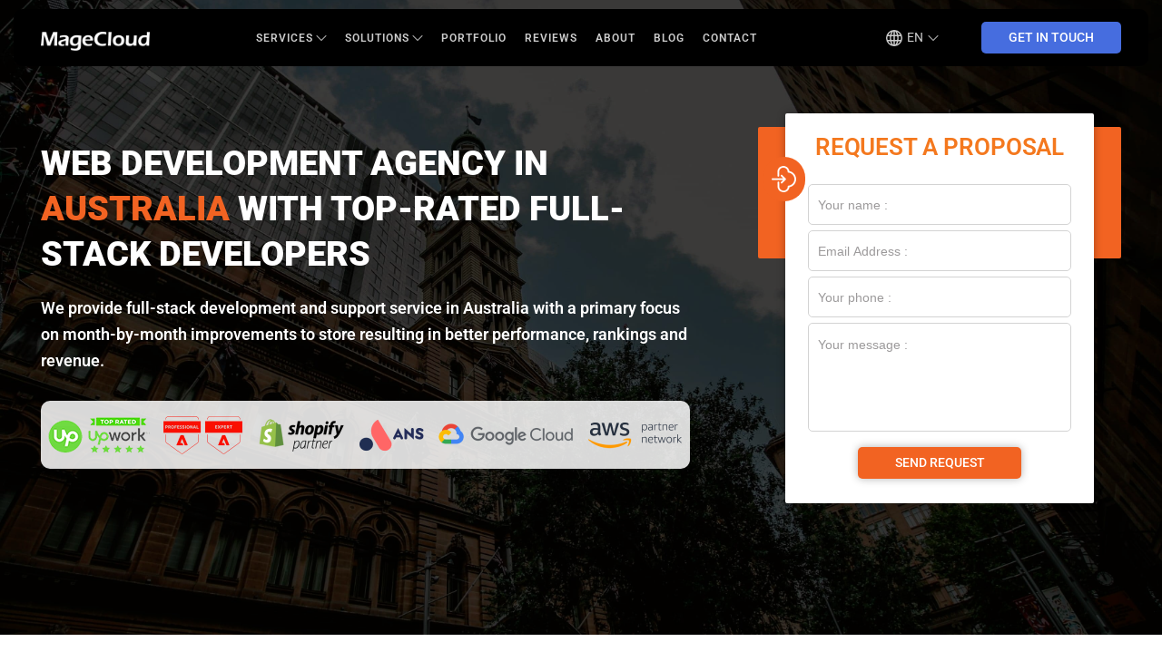

--- FILE ---
content_type: text/html; charset=UTF-8
request_url: https://magecloud.agency/website-development-australia/
body_size: 45196
content:
<!DOCTYPE html>
<html lang="en-US" class="no-js no-svg">
<head>

<!-- Google Tag Manager -->
<script>(function(w,d,s,l,i){w[l]=w[l]||[];w[l].push({'gtm.start':
new Date().getTime(),event:'gtm.js'});var f=d.getElementsByTagName(s)[0],
j=d.createElement(s),dl=l!='dataLayer'?'&l='+l:'';j.async=true;j.src=
'https://www.googletagmanager.com/gtm.js?id='+i+dl;f.parentNode.insertBefore(j,f);
})(window,document,'script','dataLayer','GTM-5HMNDX8');</script>
<!-- End Google Tag Manager -->

<link rel="shortcut icon" href="https://magecloud.agency/wp-content/themes/magecloudtheme/favicon.ico"/>
<meta name="viewport" content="width=device-width, initial-scale=1.0">

<meta name='robots' content='index, follow, max-image-preview:large, max-snippet:-1, max-video-preview:-1' />
	<style>img:is([sizes="auto" i], [sizes^="auto," i]) { contain-intrinsic-size: 3000px 1500px }</style>
	
	<!-- This site is optimized with the Yoast SEO plugin v25.3 - https://yoast.com/wordpress/plugins/seo/ -->
	<title>Web Development Agency in Australia | Web developers in Australia</title><link rel="preload" as="style" href="https://fonts.googleapis.com/css?family=Playfair%20Display&#038;display=swap" /><link rel="stylesheet" href="https://fonts.googleapis.com/css?family=Playfair%20Display&#038;display=swap" media="print" onload="this.media='all'" /><noscript><link rel="stylesheet" href="https://fonts.googleapis.com/css?family=Playfair%20Display&#038;display=swap" /></noscript>
	<meta name="description" content="Web development agency in Australia ✅ with expert full-stack front-end and back-end developers in Australia⚡" />
	<link rel="canonical" href="https://magecloud.agency/website-development-australia/" />
	<meta property="og:locale" content="en_US" />
	<meta property="og:type" content="article" />
	<meta property="og:title" content="Web Development Agency in Australia | Web developers in Australia" />
	<meta property="og:description" content="Web development agency in Australia ✅ with expert full-stack front-end and back-end developers in Australia⚡" />
	<meta property="og:url" content="https://magecloud.agency/website-development-australia/" />
	<meta property="og:site_name" content="MageCloud" />
	<meta property="article:publisher" content="https://www.facebook.com/magecloud.net" />
	<meta property="article:modified_time" content="2024-08-22T15:59:51+00:00" />
	<meta property="og:image" content="https://magecloud.agency/wp-content/uploads/2024/03/opengraph-mc-min.png" />
	<meta property="og:image:width" content="1920" />
	<meta property="og:image:height" content="1008" />
	<meta property="og:image:type" content="image/png" />
	<meta name="twitter:card" content="summary_large_image" />
	<meta name="twitter:site" content="@magecloud_net" />
	<script type="application/ld+json" class="yoast-schema-graph">{"@context":"https://schema.org","@graph":[{"@type":"WebPage","@id":"https://magecloud.agency/website-development-australia/","url":"https://magecloud.agency/website-development-australia/","name":"Web Development Agency in Australia | Web developers in Australia","isPartOf":{"@id":"https://magecloud.agency/#website"},"datePublished":"2021-02-23T00:39:40+00:00","dateModified":"2024-08-22T15:59:51+00:00","description":"Web development agency in Australia ✅ with expert full-stack front-end and back-end developers in Australia⚡","inLanguage":"en-US","potentialAction":[{"@type":"ReadAction","target":["https://magecloud.agency/website-development-australia/"]}]},{"@type":"WebSite","@id":"https://magecloud.agency/#website","url":"https://magecloud.agency/","name":"MageCloud","description":"MageCloud Portfolio","publisher":{"@id":"https://magecloud.agency/#organization"},"potentialAction":[{"@type":"SearchAction","target":{"@type":"EntryPoint","urlTemplate":"https://magecloud.agency/?s={search_term_string}"},"query-input":{"@type":"PropertyValueSpecification","valueRequired":true,"valueName":"search_term_string"}}],"inLanguage":"en-US"},{"@type":"Organization","@id":"https://magecloud.agency/#organization","name":"MageCloud","url":"https://magecloud.agency/","logo":{"@type":"ImageObject","inLanguage":"en-US","@id":"https://magecloud.agency/#/schema/logo/image/","url":"https://magecloud.agency/wp-content/uploads/2024/05/logo_5.png","contentUrl":"https://magecloud.agency/wp-content/uploads/2024/05/logo_5.png","width":296,"height":52,"caption":"MageCloud"},"image":{"@id":"https://magecloud.agency/#/schema/logo/image/"},"sameAs":["https://www.facebook.com/magecloud.net","https://x.com/magecloud_net"]}]}</script>
	<!-- / Yoast SEO plugin. -->


<link rel='dns-prefetch' href='//cdn.jsdelivr.net' />
<link rel='dns-prefetch' href='//fonts.googleapis.com' />
<link rel='dns-prefetch' href='//use.fontawesome.com' />
<link href='https://fonts.gstatic.com' crossorigin rel='preconnect' />
<style type="text/css">.brave_popup{display:none}</style><script data-no-optimize="1"> var brave_popup_data = {}; var bravepop_emailValidation=false; var brave_popup_videos = {};  var brave_popup_formData = {};var brave_popup_adminUser = false; var brave_popup_pageInfo = {"type":"single","pageID":5119,"singleType":"page"};  var bravepop_emailSuggestions={};</script><link data-minify="1" rel='stylesheet' id='reset-css' href='https://magecloud.agency/wp-content/cache/min/1/wp-content/themes/magecloudtheme/reset.css?ver=1769614875' media='all' />
<link data-minify="1" rel='stylesheet' id='style-css' href='https://magecloud.agency/wp-content/cache/min/1/wp-content/themes/magecloudtheme/style.css?ver=1769614875' media='all' />
<link data-minify="1" rel='stylesheet' id='slick-css' href='https://magecloud.agency/wp-content/cache/min/1/gh/kenwheeler/slick@1.8.1/slick/slick.css?ver=1769614875' media='all' />
<link data-minify="1" rel='stylesheet' id='slick-theme-css' href='https://magecloud.agency/wp-content/cache/min/1/gh/kenwheeler/slick@1.8.1/slick/slick-theme.css?ver=1769614875' media='all' />

<link data-minify="1" rel='stylesheet' id='googlefont2-css' href='https://magecloud.agency/wp-content/cache/min/1/releases/v5.4.1/css/all.css?ver=1769614875' media='all' />
<link data-minify="1" rel='stylesheet' id='xpro-elementor-addons-widgets-css' href='https://magecloud.agency/wp-content/cache/min/1/wp-content/plugins/xpro-elementor-addons/assets/css/xpro-widgets.css?ver=1769614875' media='all' />
<link data-minify="1" rel='stylesheet' id='xpro-elementor-addons-responsive-css' href='https://magecloud.agency/wp-content/cache/min/1/wp-content/plugins/xpro-elementor-addons/assets/css/xpro-responsive.css?ver=1769614875' media='all' />
<link data-minify="1" rel='stylesheet' id='font-awesome-css' href='https://magecloud.agency/wp-content/cache/min/1/wp-content/plugins/elementor/assets/lib/font-awesome/css/all.min.css?ver=1769614875' media='all' />
<link rel='stylesheet' id='social-icons-css' href='https://magecloud.agency/wp-content/plugins/elementor/assets/css/widget-social-icons.min.css?ver=3.28.0' media='all' />
<link data-minify="1" rel='stylesheet' id='xpro-icons-css' href='https://magecloud.agency/wp-content/cache/min/1/wp-content/plugins/xpro-elementor-addons/assets/css/xpro-icons.min.css?ver=1769614875' media='all' />
<style id='wp-emoji-styles-inline-css' type='text/css'>

	img.wp-smiley, img.emoji {
		display: inline !important;
		border: none !important;
		box-shadow: none !important;
		height: 1em !important;
		width: 1em !important;
		margin: 0 0.07em !important;
		vertical-align: -0.1em !important;
		background: none !important;
		padding: 0 !important;
	}
</style>
<link rel='stylesheet' id='wp-block-library-css' href='https://magecloud.agency/wp-includes/css/dist/block-library/style.min.css?ver=6.8.3' media='all' />
<style id='classic-theme-styles-inline-css' type='text/css'>
/*! This file is auto-generated */
.wp-block-button__link{color:#fff;background-color:#32373c;border-radius:9999px;box-shadow:none;text-decoration:none;padding:calc(.667em + 2px) calc(1.333em + 2px);font-size:1.125em}.wp-block-file__button{background:#32373c;color:#fff;text-decoration:none}
</style>
<style id='global-styles-inline-css' type='text/css'>
:root{--wp--preset--aspect-ratio--square: 1;--wp--preset--aspect-ratio--4-3: 4/3;--wp--preset--aspect-ratio--3-4: 3/4;--wp--preset--aspect-ratio--3-2: 3/2;--wp--preset--aspect-ratio--2-3: 2/3;--wp--preset--aspect-ratio--16-9: 16/9;--wp--preset--aspect-ratio--9-16: 9/16;--wp--preset--color--black: #000000;--wp--preset--color--cyan-bluish-gray: #abb8c3;--wp--preset--color--white: #ffffff;--wp--preset--color--pale-pink: #f78da7;--wp--preset--color--vivid-red: #cf2e2e;--wp--preset--color--luminous-vivid-orange: #ff6900;--wp--preset--color--luminous-vivid-amber: #fcb900;--wp--preset--color--light-green-cyan: #7bdcb5;--wp--preset--color--vivid-green-cyan: #00d084;--wp--preset--color--pale-cyan-blue: #8ed1fc;--wp--preset--color--vivid-cyan-blue: #0693e3;--wp--preset--color--vivid-purple: #9b51e0;--wp--preset--gradient--vivid-cyan-blue-to-vivid-purple: linear-gradient(135deg,rgba(6,147,227,1) 0%,rgb(155,81,224) 100%);--wp--preset--gradient--light-green-cyan-to-vivid-green-cyan: linear-gradient(135deg,rgb(122,220,180) 0%,rgb(0,208,130) 100%);--wp--preset--gradient--luminous-vivid-amber-to-luminous-vivid-orange: linear-gradient(135deg,rgba(252,185,0,1) 0%,rgba(255,105,0,1) 100%);--wp--preset--gradient--luminous-vivid-orange-to-vivid-red: linear-gradient(135deg,rgba(255,105,0,1) 0%,rgb(207,46,46) 100%);--wp--preset--gradient--very-light-gray-to-cyan-bluish-gray: linear-gradient(135deg,rgb(238,238,238) 0%,rgb(169,184,195) 100%);--wp--preset--gradient--cool-to-warm-spectrum: linear-gradient(135deg,rgb(74,234,220) 0%,rgb(151,120,209) 20%,rgb(207,42,186) 40%,rgb(238,44,130) 60%,rgb(251,105,98) 80%,rgb(254,248,76) 100%);--wp--preset--gradient--blush-light-purple: linear-gradient(135deg,rgb(255,206,236) 0%,rgb(152,150,240) 100%);--wp--preset--gradient--blush-bordeaux: linear-gradient(135deg,rgb(254,205,165) 0%,rgb(254,45,45) 50%,rgb(107,0,62) 100%);--wp--preset--gradient--luminous-dusk: linear-gradient(135deg,rgb(255,203,112) 0%,rgb(199,81,192) 50%,rgb(65,88,208) 100%);--wp--preset--gradient--pale-ocean: linear-gradient(135deg,rgb(255,245,203) 0%,rgb(182,227,212) 50%,rgb(51,167,181) 100%);--wp--preset--gradient--electric-grass: linear-gradient(135deg,rgb(202,248,128) 0%,rgb(113,206,126) 100%);--wp--preset--gradient--midnight: linear-gradient(135deg,rgb(2,3,129) 0%,rgb(40,116,252) 100%);--wp--preset--font-size--small: 13px;--wp--preset--font-size--medium: 20px;--wp--preset--font-size--large: 36px;--wp--preset--font-size--x-large: 42px;--wp--preset--spacing--20: 0.44rem;--wp--preset--spacing--30: 0.67rem;--wp--preset--spacing--40: 1rem;--wp--preset--spacing--50: 1.5rem;--wp--preset--spacing--60: 2.25rem;--wp--preset--spacing--70: 3.38rem;--wp--preset--spacing--80: 5.06rem;--wp--preset--shadow--natural: 6px 6px 9px rgba(0, 0, 0, 0.2);--wp--preset--shadow--deep: 12px 12px 50px rgba(0, 0, 0, 0.4);--wp--preset--shadow--sharp: 6px 6px 0px rgba(0, 0, 0, 0.2);--wp--preset--shadow--outlined: 6px 6px 0px -3px rgba(255, 255, 255, 1), 6px 6px rgba(0, 0, 0, 1);--wp--preset--shadow--crisp: 6px 6px 0px rgba(0, 0, 0, 1);}:where(.is-layout-flex){gap: 0.5em;}:where(.is-layout-grid){gap: 0.5em;}body .is-layout-flex{display: flex;}.is-layout-flex{flex-wrap: wrap;align-items: center;}.is-layout-flex > :is(*, div){margin: 0;}body .is-layout-grid{display: grid;}.is-layout-grid > :is(*, div){margin: 0;}:where(.wp-block-columns.is-layout-flex){gap: 2em;}:where(.wp-block-columns.is-layout-grid){gap: 2em;}:where(.wp-block-post-template.is-layout-flex){gap: 1.25em;}:where(.wp-block-post-template.is-layout-grid){gap: 1.25em;}.has-black-color{color: var(--wp--preset--color--black) !important;}.has-cyan-bluish-gray-color{color: var(--wp--preset--color--cyan-bluish-gray) !important;}.has-white-color{color: var(--wp--preset--color--white) !important;}.has-pale-pink-color{color: var(--wp--preset--color--pale-pink) !important;}.has-vivid-red-color{color: var(--wp--preset--color--vivid-red) !important;}.has-luminous-vivid-orange-color{color: var(--wp--preset--color--luminous-vivid-orange) !important;}.has-luminous-vivid-amber-color{color: var(--wp--preset--color--luminous-vivid-amber) !important;}.has-light-green-cyan-color{color: var(--wp--preset--color--light-green-cyan) !important;}.has-vivid-green-cyan-color{color: var(--wp--preset--color--vivid-green-cyan) !important;}.has-pale-cyan-blue-color{color: var(--wp--preset--color--pale-cyan-blue) !important;}.has-vivid-cyan-blue-color{color: var(--wp--preset--color--vivid-cyan-blue) !important;}.has-vivid-purple-color{color: var(--wp--preset--color--vivid-purple) !important;}.has-black-background-color{background-color: var(--wp--preset--color--black) !important;}.has-cyan-bluish-gray-background-color{background-color: var(--wp--preset--color--cyan-bluish-gray) !important;}.has-white-background-color{background-color: var(--wp--preset--color--white) !important;}.has-pale-pink-background-color{background-color: var(--wp--preset--color--pale-pink) !important;}.has-vivid-red-background-color{background-color: var(--wp--preset--color--vivid-red) !important;}.has-luminous-vivid-orange-background-color{background-color: var(--wp--preset--color--luminous-vivid-orange) !important;}.has-luminous-vivid-amber-background-color{background-color: var(--wp--preset--color--luminous-vivid-amber) !important;}.has-light-green-cyan-background-color{background-color: var(--wp--preset--color--light-green-cyan) !important;}.has-vivid-green-cyan-background-color{background-color: var(--wp--preset--color--vivid-green-cyan) !important;}.has-pale-cyan-blue-background-color{background-color: var(--wp--preset--color--pale-cyan-blue) !important;}.has-vivid-cyan-blue-background-color{background-color: var(--wp--preset--color--vivid-cyan-blue) !important;}.has-vivid-purple-background-color{background-color: var(--wp--preset--color--vivid-purple) !important;}.has-black-border-color{border-color: var(--wp--preset--color--black) !important;}.has-cyan-bluish-gray-border-color{border-color: var(--wp--preset--color--cyan-bluish-gray) !important;}.has-white-border-color{border-color: var(--wp--preset--color--white) !important;}.has-pale-pink-border-color{border-color: var(--wp--preset--color--pale-pink) !important;}.has-vivid-red-border-color{border-color: var(--wp--preset--color--vivid-red) !important;}.has-luminous-vivid-orange-border-color{border-color: var(--wp--preset--color--luminous-vivid-orange) !important;}.has-luminous-vivid-amber-border-color{border-color: var(--wp--preset--color--luminous-vivid-amber) !important;}.has-light-green-cyan-border-color{border-color: var(--wp--preset--color--light-green-cyan) !important;}.has-vivid-green-cyan-border-color{border-color: var(--wp--preset--color--vivid-green-cyan) !important;}.has-pale-cyan-blue-border-color{border-color: var(--wp--preset--color--pale-cyan-blue) !important;}.has-vivid-cyan-blue-border-color{border-color: var(--wp--preset--color--vivid-cyan-blue) !important;}.has-vivid-purple-border-color{border-color: var(--wp--preset--color--vivid-purple) !important;}.has-vivid-cyan-blue-to-vivid-purple-gradient-background{background: var(--wp--preset--gradient--vivid-cyan-blue-to-vivid-purple) !important;}.has-light-green-cyan-to-vivid-green-cyan-gradient-background{background: var(--wp--preset--gradient--light-green-cyan-to-vivid-green-cyan) !important;}.has-luminous-vivid-amber-to-luminous-vivid-orange-gradient-background{background: var(--wp--preset--gradient--luminous-vivid-amber-to-luminous-vivid-orange) !important;}.has-luminous-vivid-orange-to-vivid-red-gradient-background{background: var(--wp--preset--gradient--luminous-vivid-orange-to-vivid-red) !important;}.has-very-light-gray-to-cyan-bluish-gray-gradient-background{background: var(--wp--preset--gradient--very-light-gray-to-cyan-bluish-gray) !important;}.has-cool-to-warm-spectrum-gradient-background{background: var(--wp--preset--gradient--cool-to-warm-spectrum) !important;}.has-blush-light-purple-gradient-background{background: var(--wp--preset--gradient--blush-light-purple) !important;}.has-blush-bordeaux-gradient-background{background: var(--wp--preset--gradient--blush-bordeaux) !important;}.has-luminous-dusk-gradient-background{background: var(--wp--preset--gradient--luminous-dusk) !important;}.has-pale-ocean-gradient-background{background: var(--wp--preset--gradient--pale-ocean) !important;}.has-electric-grass-gradient-background{background: var(--wp--preset--gradient--electric-grass) !important;}.has-midnight-gradient-background{background: var(--wp--preset--gradient--midnight) !important;}.has-small-font-size{font-size: var(--wp--preset--font-size--small) !important;}.has-medium-font-size{font-size: var(--wp--preset--font-size--medium) !important;}.has-large-font-size{font-size: var(--wp--preset--font-size--large) !important;}.has-x-large-font-size{font-size: var(--wp--preset--font-size--x-large) !important;}
:where(.wp-block-post-template.is-layout-flex){gap: 1.25em;}:where(.wp-block-post-template.is-layout-grid){gap: 1.25em;}
:where(.wp-block-columns.is-layout-flex){gap: 2em;}:where(.wp-block-columns.is-layout-grid){gap: 2em;}
:root :where(.wp-block-pullquote){font-size: 1.5em;line-height: 1.6;}
</style>
<link data-minify="1" rel='stylesheet' id='menu-image-css' href='https://magecloud.agency/wp-content/cache/min/1/wp-content/plugins/menu-image/includes/css/menu-image.css?ver=1769614875' media='all' />
<link data-minify="1" rel='stylesheet' id='dashicons-css' href='https://magecloud.agency/wp-content/cache/min/1/wp-includes/css/dashicons.min.css?ver=1769614875' media='all' />
<link data-minify="1" rel='stylesheet' id='mailerlite_forms.css-css' href='https://magecloud.agency/wp-content/cache/min/1/wp-content/plugins/official-mailerlite-sign-up-forms/assets/css/mailerlite_forms.css?ver=1769614875' media='all' />
<style id='rocket-lazyload-inline-css' type='text/css'>
.rll-youtube-player{position:relative;padding-bottom:56.23%;height:0;overflow:hidden;max-width:100%;}.rll-youtube-player:focus-within{outline: 2px solid currentColor;outline-offset: 5px;}.rll-youtube-player iframe{position:absolute;top:0;left:0;width:100%;height:100%;z-index:100;background:0 0}.rll-youtube-player img{bottom:0;display:block;left:0;margin:auto;max-width:100%;width:100%;position:absolute;right:0;top:0;border:none;height:auto;-webkit-transition:.4s all;-moz-transition:.4s all;transition:.4s all}.rll-youtube-player img:hover{-webkit-filter:brightness(75%)}.rll-youtube-player .play{height:100%;width:100%;left:0;top:0;position:absolute;background:url(https://magecloud.agency/wp-content/plugins/wp-rocket/assets/img/youtube.png) no-repeat center;background-color: transparent !important;cursor:pointer;border:none;}
</style>
<link rel="https://api.w.org/" href="https://magecloud.agency/wp-json/" /><link rel="alternate" title="JSON" type="application/json" href="https://magecloud.agency/wp-json/wp/v2/pages/5119" /><link rel="alternate" title="oEmbed (JSON)" type="application/json+oembed" href="https://magecloud.agency/wp-json/oembed/1.0/embed?url=https%3A%2F%2Fmagecloud.agency%2Fwebsite-development-australia%2F" />
<link rel="alternate" title="oEmbed (XML)" type="text/xml+oembed" href="https://magecloud.agency/wp-json/oembed/1.0/embed?url=https%3A%2F%2Fmagecloud.agency%2Fwebsite-development-australia%2F&#038;format=xml" />
    <script id="vtag-ai-js" async src="https://r2.leadsy.ai/tag.js" data-pid="qu50P195ND3bhfNG" data-version="062024"></script>
    <meta name="generator" content="Elementor 3.30.2; features: e_font_icon_svg, additional_custom_breakpoints; settings: css_print_method-external, google_font-enabled, font_display-auto">
			<style>
				.e-con.e-parent:nth-of-type(n+4):not(.e-lazyloaded):not(.e-no-lazyload),
				.e-con.e-parent:nth-of-type(n+4):not(.e-lazyloaded):not(.e-no-lazyload) * {
					background-image: none !important;
				}
				@media screen and (max-height: 1024px) {
					.e-con.e-parent:nth-of-type(n+3):not(.e-lazyloaded):not(.e-no-lazyload),
					.e-con.e-parent:nth-of-type(n+3):not(.e-lazyloaded):not(.e-no-lazyload) * {
						background-image: none !important;
					}
				}
				@media screen and (max-height: 640px) {
					.e-con.e-parent:nth-of-type(n+2):not(.e-lazyloaded):not(.e-no-lazyload),
					.e-con.e-parent:nth-of-type(n+2):not(.e-lazyloaded):not(.e-no-lazyload) * {
						background-image: none !important;
					}
				}
			</style>
					<style type="text/css" id="wp-custom-css">
			.full-header-menu .container-full {
	padding: 5% 1% 3% 3%;
}

body .ecom-info .trustpilot-block a {
	    display: inline;
}

.wp-singular nav {
	    max-width: 1250px;
}		</style>
		<noscript><style id="rocket-lazyload-nojs-css">.rll-youtube-player, [data-lazy-src]{display:none !important;}</style></noscript><script type="application/ld+json">
    {
        "@context": "http://schema.org",
        "@type": "Product",
        "aggregateRating": {
            "@type": "AggregateRating",
            "ratingValue": "5.0",
            "reviewCount": "28"
        },
        "description": "Supercharge your eCommerce initiative with a bespoke Magento website developed by a team of Magento experts",
        "name": "Magento Development Agency",
        "review": [
        
                {
                    "@type": "Review",
                    "author": {
                        "@type": "Person",
                        "name": "Dmitriy Aminov"
                    },
                    "datePublished": "2020-04-03",
                    "description": "I been with Paul for over a year now and I'm very satisfied with his team. He takes his time to always be available and always professional.",
                    "name": "Dmitriy Aminov",
                    "reviewRating": {
                        "@type": "Rating",
                        "bestRating": "5",
                        "ratingValue": "5",
                        "worstRating": "1"
                    }
                },
                {
                    "@type": "Review",
                    "author": {
                        "@type": "Person",
                        "name": "Peter Dennis"
                    },
                    "datePublished": "2020-04-03",
                    "description": "I highly recommend Magecloud
We have been working with Paul and Slava for a year now.
At First it was very difficult moving from Magento 1 to Magento 2 with a UK developer, then we started using MageCloud.
Slava and Paul helped with every request we made and suggested some amazing ideas that boosted sales.
As a result we have a very stable Magento 2 website (well patched) that is generating a lot of sales and growing thanks to MageCloud.
I was a little concerned about the language barrier as they are in Ukraine, but to be honest they speak better English than I do!
I highly recommend these guys and girls.",
                    "name": "Peter Dennis",
                    "reviewRating": {
                        "@type": "Rating",
                        "bestRating": "5",
                        "ratingValue": "5",
                        "worstRating": "1"
                    }
                },
                {
                    "@type": "Review",
                    "author": {
                        "@type": "Person",
                        "name": "Traveling Baby"
                    },
                    "datePublished": "2020-04-04",
                    "description": "Amazing team of people who actually perform above and beyond. Working with Paul, Alex and Max has shown me that not all development teams are made the same. They are efficient, timely and reliable. Highly recommend!!",
                    "name": "Traveling Baby",
                    "reviewRating": {
                        "@type": "Rating",
                        "bestRating": "5",
                        "ratingValue": "5",
                        "worstRating": "1"
                    }
                },
                {
                    "@type": "Review",
                    "author": {
                        "@type": "Person",
                        "name": "Tommy"
                    },
                    "datePublished": "2020-04-04",
                    "description": "The team at MageCloud has my highest recommendation.
Together with the team, we have redesigned our webshops and optimized the technical platform.
Great work and good understanding for ecommerce business, which has a great value for us.",
                    "name": "Tommy",
                    "reviewRating": {
                        "@type": "Rating",
                        "bestRating": "5",
                        "ratingValue": "5",
                        "worstRating": "1"
                    }
                },
                {
                    "@type": "Review",
                    "author": {
                        "@type": "Person",
                        "name": "Alive Betty"
                    },
                    "datePublished": "2020-04-04",
                    "description": "Great team, Great development
We have been using Magecloud for 8 months now. Great team that deliver focused Magento development that meet the requirements of your business, customers and budget. Paul has an outstanding understanding of Magento, and business to ensure you always get an excellent service.",
                    "name": "Alive Betty",
                    "reviewRating": {
                        "@type": "Rating",
                        "bestRating": "5",
                        "ratingValue": "5",
                        "worstRating": "1"
                    }
                },
                {
                    "@type": "Review",
                    "author": {
                        "@type": "Person",
                        "name": "Tom"
                    },
                    "datePublished": "2020-04-04",
                    "description": "Best development team out there!
Paul and team have been amazing to work with for the last. They have helped my Magento store double revenue in only 6 months by implementing new features to help with UI and UX along with fixing bugs.
I would highly recommend using this company and would suggest you travel to Ukraine and meet the team to understand your full requirements. I'm a believer in relationships and this can only be done by meeting the team to help develop your strategy.",
                    "name": "Tom",
                    "reviewRating": {
                        "@type": "Rating",
                        "bestRating": "5",
                        "ratingValue": "5",
                        "worstRating": "1"
                    }
                },
                {
                    "@type": "Review",
                    "author": {
                        "@type": "Person",
                        "name": "Aaron"
                    },
                    "datePublished": "2020-04-04",
                    "description": "MageCloud is the best
We have worked with Paul and the team at MageCloud now for years. They are trustworthy, professional, talented, and available when really needed. I couldn't ask for more, and look forward to continuing our relationship in the future.",
                    "name": "Aaron",
                    "reviewRating": {
                        "@type": "Rating",
                        "bestRating": "5",
                        "ratingValue": "5",
                        "worstRating": "1"
                    }
                },
                {
                    "@type": "Review",
                    "author": {
                        "@type": "Person",
                        "name": "Dave Press"
                    },
                    "datePublished": "2020-04-06",
                    "description": "We have worked with Paul and his team many times over the years and have always had a great outcome.",
                    "name": "Dave Press",
                    "reviewRating": {
                        "@type": "Rating",
                        "bestRating": "5",
                        "ratingValue": "5",
                        "worstRating": "1"
                    }
                },
                {
                    "@type": "Review",
                    "author": {
                        "@type": "Person",
                        "name": "Marshall Matheson"
                    },
                    "datePublished": "2020-04-06",
                    "description": "Paul has been most helpful over the years working with him on several projects. His team worked very efficiently with total transparency and have been very pleased with the results. Paul has always responded very quickly to general inquiries around industry issues and I have appreciated his advice and recommendations. I highly recommend Paul.",
                    "name": "Marshall Matheson",
                    "reviewRating": {
                        "@type": "Rating",
                        "bestRating": "5",
                        "ratingValue": "5",
                        "worstRating": "1"
                    }
                },
                {
                    "@type": "Review",
                    "author": {
                        "@type": "Person",
                        "name": "Jordan Green"
                    },
                    "datePublished": "2020-04-08",
                    "description": "Excellent Service & Price
Paul, Slava and the team are extremely professional. They go the extra mile to get the job done. I highly recommend their services.",
                    "name": "Jordan Green",
                    "reviewRating": {
                        "@type": "Rating",
                        "bestRating": "5",
                        "ratingValue": "5",
                        "worstRating": "1"
                    }
                },
                {
                    "@type": "Review",
                    "author": {
                        "@type": "Person",
                        "name": "Jimmy"
                    },
                    "datePublished": "2020-04-08",
                    "description": "Paul and team are absolutely excellent in what they do. Extremely professional and very well organized. They are unlike most Magento programmers out there in that they were very proactive in identifying and fixing issues with our Magento site. They communicated very clearly, provided advice and guidance on how best to accomplish one thing or another and overall was just a hugely valuable asset to us. Thanks again for everything you've done for us.",
                    "name": "Jimmy",
                    "reviewRating": {
                        "@type": "Rating",
                        "bestRating": "5",
                        "ratingValue": "5",
                        "worstRating": "1"
                    }
                },
                {
                    "@type": "Review",
                    "author": {
                        "@type": "Person",
                        "name": "Harold"
                    },
                    "datePublished": "2020-04-08",
                    "description": "They provided us with excellent service. They are very knowledgeable.
Always go above and beyond.
It was a pleasure working with them for a hour a year. Will definitely use their service again if we need a Magento website.",
                    "name": "Harold",
                    "reviewRating": {
                        "@type": "Rating",
                        "bestRating": "5",
                        "ratingValue": "5",
                        "worstRating": "1"
                    }
                },
                {
                    "@type": "Review",
                    "author": {
                        "@type": "Person",
                        "name": "Estefani Rangel"
                    },
                    "datePublished": "2020-04-09",
                    "description": "Comitted to excelence
Paul and his team are great! They have regular meetings to ensure that the project is going as expected. Clear communication. Honest work. Always there for you if a disaster happens.",
                    "name": "Estefani Rangel",
                    "reviewRating": {
                        "@type": "Rating",
                        "bestRating": "5",
                        "ratingValue": "5",
                        "worstRating": "1"
                    }
                },
                {
                    "@type": "Review",
                    "author": {
                        "@type": "Person",
                        "name": "Eugene"
                    },
                    "datePublished": "2020-04-15",
                    "description": "Excellent service
Received and excellent service from Paul in the past - they developed our website from scratch and provided great support. we are still happily using it.",
                    "name": "Eugene",
                    "reviewRating": {
                        "@type": "Rating",
                        "bestRating": "5",
                        "ratingValue": "5",
                        "worstRating": "1"
                    }
                },
                {
                    "@type": "Review",
                    "author": {
                        "@type": "Person",
                        "name": "Yaniv Ben David"
                    },
                    "datePublished": "2020-05-06",
                    "description": "Excellent company
Paul is an amazing person to do business with. Great to work with, Great team.
Highly recommend.",
                    "name": "Yaniv Ben David",
                    "reviewRating": {
                        "@type": "Rating",
                        "bestRating": "5",
                        "ratingValue": "5",
                        "worstRating": "1"
                    }
                },
                {
                    "@type": "Review",
                    "author": {
                        "@type": "Person",
                        "name": "Matthew Lai"
                    },
                    "datePublished": "2020-05-07",
                    "description": "Professionalism
Paul and the team have been working on my magento 2 site for over a year now and I have found them to be knowledgeable, honest and hard working. Paul is an effective and honest communicator who quickly works out what I am trying to achieve and undertakes the best process in order to get the results we strive for. He will not hesitate to let me know if there is something could be done better, which is much appreciated. We will continue to utilise MageCloud's expertise and whole-heartedly recommend their services after trying many other companies.
Keep up the good work guys!
Matt
Australia",
                    "name": "Matthew Lai",
                    "reviewRating": {
                        "@type": "Rating",
                        "bestRating": "5",
                        "ratingValue": "5",
                        "worstRating": "1"
                    }
                },
                {
                    "@type": "Review",
                    "author": {
                        "@type": "Person",
                        "name": "Misha Somerville"
                    },
                    "datePublished": "2020-05-12",
                    "description": "Direct communication and high action to get things as they should be
Paul gets straight to the heart of the matter very quickly. There's no messing around - he not afraid to tell you why something isn't working, what needs improved and to take action to sort it out. This can be a breath of fresh air when you actually need to know why something's not working! ...as part of a process of getting it working the way it should be.",
                    "name": "Misha Somerville",
                    "reviewRating": {
                        "@type": "Rating",
                        "bestRating": "5",
                        "ratingValue": "5",
                        "worstRating": "1"
                    }
                },
                {
                    "@type": "Review",
                    "author": {
                        "@type": "Person",
                        "name": "Nilufar Pulatova"
                    },
                    "datePublished": "2020-05-22",
                    "description": "Exceptional service! Thank you!
I came across Paul Ryazanov of MageCloud through Upwork where I was looking for Magento 2 migration help. We did not get to do the migration but the advice and guidance I received was far beyond my expectations. These guys STOP AND THINK before they act. They stoped and asked questions like “what does this client really need?” and “Is this the best approach for a client to take?” while other service providers were eager to jump into a project without questioning the project’s need for existence in the first place.
Exceptional service! Thank you!",
                    "name": "Nilufar Pulatova",
                    "reviewRating": {
                        "@type": "Rating",
                        "bestRating": "5",
                        "ratingValue": "5",
                        "worstRating": "1"
                    }
                },
                {
                    "@type": "Review",
                    "author": {
                        "@type": "Person",
                        "name": "Pete Saunders"
                    },
                    "datePublished": "2020-10-10",
                    "description": "The best magento developer I've worked with
I've been working with Paul and his team at MageCloud for over 2 years and have found them excellent to work with. They know magento inside out, are very organised and professional, and have a solid work ethic. I can simply tell them what I want to achieve and they will make suggestions on the most effective way to do it. For me that is invaluable as I wasted a lot of time and money with two other magento agencies before I found MageCloud. If you are serious about your magento site, hire Paul and his team.",
                    "name": "Pete Saunders",
                    "reviewRating": {
                        "@type": "Rating",
                        "bestRating": "5",
                        "ratingValue": "5",
                        "worstRating": "1"
                    }
                },
                {
                    "@type": "Review",
                    "author": {
                        "@type": "Person",
                        "name": "ch"
                    },
                    "datePublished": "2020-11-02",
                    "description": "good service
Hello, Paul just I want to thank you for your time and the important information about SEO customization. i recommend a deal with this agency and with Mr.Paul thanks.
Nasser.",
                    "name": "ch",
                    "reviewRating": {
                        "@type": "Rating",
                        "bestRating": "5",
                        "ratingValue": "5",
                        "worstRating": "1"
                    }
                },
                {
                    "@type": "Review",
                    "author": {
                        "@type": "Person",
                        "name": "Dennis"
                    },
                    "datePublished": "2021-02-26",
                    "description": "Excellent expérience.",
                    "name": "Dennis",
                    "reviewRating": {
                        "@type": "Rating",
                        "bestRating": "5",
                        "ratingValue": "5",
                        "worstRating": "1"
                    }
                },
                {
                    "@type": "Review",
                    "author": {
                        "@type": "Person",
                        "name": "mike mahmoud"
                    },
                    "datePublished": "2021-04-14",
                    "description": "great team and straight to the point. they know what they doing and excellent support. they helped me in the SEO and some other issues on my ecommerce website",
                    "name": "mike mahmoud",
                    "reviewRating": {
                        "@type": "Rating",
                        "bestRating": "5",
                        "ratingValue": "5",
                        "worstRating": "1"
                    }
                },
                {
                    "@type": "Review",
                    "author": {
                        "@type": "Person",
                        "name": "Nicolai"
                    },
                    "datePublished": "2021-04-15",
                    "description": "Fantastic company!",
                    "name": "Nicolai",
                    "reviewRating": {
                        "@type": "Rating",
                        "bestRating": "5",
                        "ratingValue": "5",
                        "worstRating": "1"
                    }
                },
                {
                    "@type": "Review",
                    "author": {
                        "@type": "Person",
                        "name": "C Ina"
                    },
                    "datePublished": "2021-04-16",
                    "description": "By far the best Magento Agency
Plenty of Magento Agencies out there, but none come close to Magecloud. These guys are the real deal.
They have a no BS culture. I have a lot of respect for Paul as he says it how it is without beating around the bush.
And big praise to my Magecloud Project Manager Alex, whom we discuss processes probably on a daily basis. Very good business mind, who always finds a simpler solution in anything I want to implement.
The devs are top-notch. These guys implemented my website when probably 5-7 other agencies/freelancers failed!
You can get Paul on a Zoom/Google Meet call anytime, and he is very open to discussion. If you're not happy with something, he's out there to fix it for you and will make it happen.
Overall an excellent outfit whom I'd recommend wholeheartedly.",
                    "name": "C Ina",
                    "reviewRating": {
                        "@type": "Rating",
                        "bestRating": "5",
                        "ratingValue": "5",
                        "worstRating": "1"
                    }
                },
                {
                    "@type": "Review",
                    "author": {
                        "@type": "Person",
                        "name": "Cormac Ó HEideáin"
                    },
                    "datePublished": "2021-04-19",
                    "description": "Great!
Paul and his team were very helpful",
                    "name": "Cormac Ó HEideáin",
                    "reviewRating": {
                        "@type": "Rating",
                        "bestRating": "5",
                        "ratingValue": "5",
                        "worstRating": "1"
                    }
                },
                {
                    "@type": "Review",
                    "author": {
                        "@type": "Person",
                        "name": "Andriy Mazhar"
                    },
                    "datePublished": "2021-04-20",
                    "description": "MageCloud solid experience
MageCloud team fixed all underperformed issues for our new web-page in order to get started well. Thay always suggest optimal solutions for any our ideas.",
                    "name": "Andriy Mazhar",
                    "reviewRating": {
                        "@type": "Rating",
                        "bestRating": "5",
                        "ratingValue": "5",
                        "worstRating": "1"
                    }
                },
                {
                    "@type": "Review",
                    "author": {
                        "@type": "Person",
                        "name": "savannicom"
                    },
                    "datePublished": "2021-04-22",
                    "description": "Excellent Magento service
Excellent Magento service. MageCloud's team is efficient and skillful and working with them has been easy and flexible.",
                    "name": "savannicom",
                    "reviewRating": {
                        "@type": "Rating",
                        "bestRating": "5",
                        "ratingValue": "5",
                        "worstRating": "1"
                    }
                },
                {
                    "@type": "Review",
                    "author": {
                        "@type": "Person",
                        "name": "Simone C"
                    },
                    "datePublished": "2021-04-25",
                    "description": "I have worked with Paul on my Magento site and found him and his team very prepared. They know their stuff and they will deliver what agreed. If you have a Magento site these guys are the ones to go to.",
                    "name": "Simone C",
                    "reviewRating": {
                        "@type": "Rating",
                        "bestRating": "5",
                        "ratingValue": "5",
                        "worstRating": "1"
                    }
                }        ]
    }
</script>

    <!-- MailerLite Universal -->
    <script>
        (function(w,d,e,u,f,l,n){w[f]=w[f]||function(){(w[f].q=w[f].q||[])
            .push(arguments);},l=d.createElement(e),l.async=1,l.src=u,
            n=d.getElementsByTagName(e)[0],n.parentNode.insertBefore(l,n);})
        (window,document,'script','https://assets.mailerlite.com/js/universal.js','ml');
        ml('account', '354207');
    </script>
    <!-- End MailerLite Universal -->
</head>
<body data-rsssl=1 class="wp-singular page-template page-template-location-landing-page-development page-template-location-landing-page-development-php page page-id-5119 wp-theme-magecloudtheme website-development-australia elementor-default elementor-kit-13510">
<!-- Google Tag Manager (noscript) -->
<noscript><iframe src="https://www.googletagmanager.com/ns.html?id=GTM-5HMNDX8"
height="0" width="0" style="display:none;visibility:hidden"></iframe></noscript>
<!-- End Google Tag Manager (noscript) -->
<nav
    >
        <div class="container">
        <a href="/">
            <img src="data:image/svg+xml,%3Csvg%20xmlns='http://www.w3.org/2000/svg'%20viewBox='0%200%20120%2021'%3E%3C/svg%3E" width="120px" height="21px" style="margin-top:7px"
                 alt="UKFast Magento agency partner. Amazon AWS &amp; Google Cloud Magento partner"
                 title="UKFast Magento agency partner. Amazon AWS &amp; Google Cloud Magento partner" data-lazy-src="https://magecloud.agency/wp-content/themes/magecloudtheme/images/logo_5.png"/><noscript><img src="https://magecloud.agency/wp-content/themes/magecloudtheme/images/logo_5.png" width="120px" height="21px" style="margin-top:7px"
                 alt="UKFast Magento agency partner. Amazon AWS &amp; Google Cloud Magento partner"
                 title="UKFast Magento agency partner. Amazon AWS &amp; Google Cloud Magento partner"/></noscript>
        </a>

        <ul class="menu"><li id="menu-item-24680" class="service-desktop services menu-item menu-item-type-custom menu-item-object-custom menu-item-24680"><a href="#">Services</a></li>
<li id="menu-item-24681" class="service-mobile menu-item menu-item-type-custom menu-item-object-custom menu-item-has-children menu-item-24681"><a href="#">Services</a>
<ul class="sub-menu">
	<li id="menu-item-24682" class="service-mobile menu-item menu-item-type-custom menu-item-object-custom menu-item-has-children menu-item-24682"><a href="#">MAGENTO</a>
	<ul class="sub-menu">
		<li id="menu-item-24685" class="menu-item menu-item-type-post_type menu-item-object-page menu-item-24685"><a href="https://magecloud.agency/migration-to-magento-2/">Migration to Magento 2</a></li>
		<li id="menu-item-24689" class="menu-item menu-item-type-post_type menu-item-object-page menu-item-24689"><a href="https://magecloud.agency/magento-site-audit/">Magento Site Audit</a></li>
		<li id="menu-item-24690" class="menu-item menu-item-type-post_type menu-item-object-page menu-item-24690"><a href="https://magecloud.agency/magento-design/">Magento Design</a></li>
		<li id="menu-item-24695" class="menu-item menu-item-type-post_type menu-item-object-page menu-item-24695"><a href="https://magecloud.agency/magento-development/">Magento Development</a></li>
		<li id="menu-item-24692" class="menu-item menu-item-type-post_type menu-item-object-page menu-item-24692"><a href="https://magecloud.agency/magento-speed-optimization/">Magento Speed Optimisation</a></li>
		<li id="menu-item-24693" class="menu-item menu-item-type-post_type menu-item-object-page menu-item-24693"><a href="https://magecloud.agency/magento-secure-review/">Magento Security Review</a></li>
		<li id="menu-item-24691" class="menu-item menu-item-type-post_type menu-item-object-page menu-item-24691"><a href="https://magecloud.agency/magento-seo-sem/">Magento SEO / SEM</a></li>
		<li id="menu-item-24694" class="menu-item menu-item-type-post_type menu-item-object-page menu-item-24694"><a href="https://magecloud.agency/magento-maintenance/">Magento Support &#038; Maintenance</a></li>
	</ul>
</li>
	<li id="menu-item-24684" class="service-mobile menu-item menu-item-type-custom menu-item-object-custom menu-item-has-children menu-item-24684"><a href="#">SHOPIFY</a>
	<ul class="sub-menu">
		<li id="menu-item-24687" class="menu-item menu-item-type-post_type menu-item-object-page menu-item-24687"><a href="https://magecloud.agency/migration-to-shopify-or-shopify-plus/">Migration to Shopify or Shopify Plus</a></li>
		<li id="menu-item-24719" class="menu-item menu-item-type-post_type menu-item-object-page menu-item-24719"><a href="https://magecloud.agency/shopify-site-audit/">Shopify Site Audit</a></li>
		<li id="menu-item-24723" class="menu-item menu-item-type-post_type menu-item-object-page menu-item-24723"><a href="https://magecloud.agency/shopify-design/">Shopify Design</a></li>
		<li id="menu-item-24724" class="menu-item menu-item-type-post_type menu-item-object-page menu-item-24724"><a href="https://magecloud.agency/shopify-development/">Shopify Development</a></li>
		<li id="menu-item-24718" class="menu-item menu-item-type-post_type menu-item-object-page menu-item-24718"><a href="https://magecloud.agency/shopify-speed-optimization/">Shopify Speed Optimization</a></li>
		<li id="menu-item-24721" class="menu-item menu-item-type-post_type menu-item-object-page menu-item-24721"><a href="https://magecloud.agency/shopify-secure-review/">Shopify Secure Review</a></li>
		<li id="menu-item-24720" class="menu-item menu-item-type-post_type menu-item-object-page menu-item-24720"><a href="https://magecloud.agency/shopify-seo-sem/">Shopify SEO/SEM</a></li>
		<li id="menu-item-24722" class="menu-item menu-item-type-post_type menu-item-object-page menu-item-24722"><a href="https://magecloud.agency/shopify-maintenance/">Shopify Maintenance</a></li>
	</ul>
</li>
	<li id="menu-item-24683" class="service-mobile menu-item menu-item-type-custom menu-item-object-custom menu-item-has-children menu-item-24683"><a href="#">WOOCOMMERCE</a>
	<ul class="sub-menu">
		<li id="menu-item-24686" class="menu-item menu-item-type-post_type menu-item-object-page menu-item-24686"><a href="https://magecloud.agency/migration-to-wordpress-or-woocommerce/">Migration to WordPress or WooCommerce</a></li>
		<li id="menu-item-24726" class="menu-item menu-item-type-post_type menu-item-object-page menu-item-24726"><a href="https://magecloud.agency/wordpress-or-woocommerce-site-audit/">WordPress or WooCommerce Site Audit</a></li>
		<li id="menu-item-24731" class="menu-item menu-item-type-post_type menu-item-object-page menu-item-24731"><a href="https://magecloud.agency/wordpress-or-woocommerce-design/">WordPress or WooCommerce Design</a></li>
		<li id="menu-item-24730" class="menu-item menu-item-type-post_type menu-item-object-page menu-item-24730"><a href="https://magecloud.agency/wordpress-or-woocommerce-development/">WordPress or WooCommerce Development</a></li>
		<li id="menu-item-24725" class="menu-item menu-item-type-post_type menu-item-object-page menu-item-24725"><a href="https://magecloud.agency/wordpress-or-woocommerce-speed-optimization/">WordPress or WooCommerce Speed Optimization</a></li>
		<li id="menu-item-24728" class="menu-item menu-item-type-post_type menu-item-object-page menu-item-24728"><a href="https://magecloud.agency/wordpress-or-woocommerce-secure-review/">WordPress or WooCommerce Secure Review</a></li>
		<li id="menu-item-24727" class="menu-item menu-item-type-post_type menu-item-object-page menu-item-24727"><a href="https://magecloud.agency/wordpress-or-woocommerce-seo-sem/">WordPress or WooCommerce SEO/SEM</a></li>
		<li id="menu-item-24729" class="menu-item menu-item-type-post_type menu-item-object-page menu-item-24729"><a href="https://magecloud.agency/wordpress-or-woocommerce-maintenance/">WordPress or WooCommerce Maintenance</a></li>
	</ul>
</li>
</ul>
</li>
<li id="menu-item-4032" class="service-desktop solutions menu-item menu-item-type-custom menu-item-object-custom menu-item-4032"><a href="#">Solutions</a></li>
<li id="menu-item-41" class="service-mobile menu-item menu-item-type-custom menu-item-object-custom menu-item-has-children menu-item-41"><a href="#">Solutions</a>
<ul class="sub-menu">
	<li id="menu-item-14381" class="service-mobile menu-item menu-item-type-custom menu-item-object-custom menu-item-has-children menu-item-14381"><a>TECHNOLOGIES</a>
	<ul class="sub-menu">
		<li id="menu-item-14383" class="menu-item menu-item-type-custom menu-item-object-custom menu-item-14383"><a href="/technologies/magento/" class="menu-image-title-after menu-image-not-hovered"><img width="18" height="20" src="data:image/svg+xml,%3Csvg%20xmlns='http://www.w3.org/2000/svg'%20viewBox='0%200%2018%2020'%3E%3C/svg%3E" class="menu-image menu-image-title-after" alt="" decoding="async" data-lazy-src="https://magecloud.agency/wp-content/uploads/2024/03/magento.svg" /><noscript><img width="18" height="20" src="https://magecloud.agency/wp-content/uploads/2024/03/magento.svg" class="menu-image menu-image-title-after" alt="" decoding="async" /></noscript><span class="menu-image-title-after menu-image-title">Magento</span></a></li>
		<li id="menu-item-14384" class="menu-item menu-item-type-custom menu-item-object-custom menu-item-14384"><a href="/technologies/shopify/" class="menu-image-title-after menu-image-not-hovered"><img width="18" height="20" src="data:image/svg+xml,%3Csvg%20xmlns='http://www.w3.org/2000/svg'%20viewBox='0%200%2018%2020'%3E%3C/svg%3E" class="menu-image menu-image-title-after" alt="" decoding="async" data-lazy-src="https://magecloud.agency/wp-content/uploads/2024/03/shopify.svg" /><noscript><img width="18" height="20" src="https://magecloud.agency/wp-content/uploads/2024/03/shopify.svg" class="menu-image menu-image-title-after" alt="" decoding="async" /></noscript><span class="menu-image-title-after menu-image-title">Shopify</span></a></li>
		<li id="menu-item-14385" class="menu-item menu-item-type-custom menu-item-object-custom menu-item-14385"><a href="/technologies/woocommerce/" class="menu-image-title-after menu-image-not-hovered"><img width="27" height="20" src="data:image/svg+xml,%3Csvg%20xmlns='http://www.w3.org/2000/svg'%20viewBox='0%200%2027%2020'%3E%3C/svg%3E" class="menu-image menu-image-title-after" alt="" decoding="async" data-lazy-src="https://magecloud.agency/wp-content/uploads/2024/03/woocommerce.svg" /><noscript><img width="27" height="20" src="https://magecloud.agency/wp-content/uploads/2024/03/woocommerce.svg" class="menu-image menu-image-title-after" alt="" decoding="async" /></noscript><span class="menu-image-title-after menu-image-title">WooCommerce</span></a></li>
		<li id="menu-item-14386" class="menu-item menu-item-type-custom menu-item-object-custom menu-item-14386"><a href="/technologies/hyva/" class="menu-image-title-after menu-image-not-hovered"><img width="20" height="20" src="data:image/svg+xml,%3Csvg%20xmlns='http://www.w3.org/2000/svg'%20viewBox='0%200%2020%2020'%3E%3C/svg%3E" class="menu-image menu-image-title-after" alt="" decoding="async" data-lazy-src="https://magecloud.agency/wp-content/uploads/2024/03/hyva.svg" /><noscript><img width="20" height="20" src="https://magecloud.agency/wp-content/uploads/2024/03/hyva.svg" class="menu-image menu-image-title-after" alt="" decoding="async" /></noscript><span class="menu-image-title-after menu-image-title">Hyva</span></a></li>
		<li id="menu-item-14387" class="menu-item menu-item-type-custom menu-item-object-custom menu-item-14387"><a href="/technologies/">All technologies →</a></li>
	</ul>
</li>
	<li id="menu-item-14382" class="service-mobile menu-item menu-item-type-custom menu-item-object-custom menu-item-has-children menu-item-14382"><a href="#">INDUSTRIES</a>
	<ul class="sub-menu">
		<li id="menu-item-14388" class="menu-item menu-item-type-custom menu-item-object-custom menu-item-14388"><a href="/industries/automotive-ecommerce/" class="menu-image-title-after menu-image-not-hovered"><img width="16" height="16" src="data:image/svg+xml,%3Csvg%20xmlns='http://www.w3.org/2000/svg'%20viewBox='0%200%2016%2016'%3E%3C/svg%3E" class="menu-image menu-image-title-after" alt="" decoding="async" data-lazy-src="https://magecloud.agency/wp-content/uploads/2024/03/car-1.svg" /><noscript><img width="16" height="16" src="https://magecloud.agency/wp-content/uploads/2024/03/car-1.svg" class="menu-image menu-image-title-after" alt="" decoding="async" /></noscript><span class="menu-image-title-after menu-image-title">Automotive</span></a></li>
		<li id="menu-item-14389" class="menu-item menu-item-type-custom menu-item-object-custom menu-item-14389"><a href="/industries/furniture-ecommerce/" class="menu-image-title-after menu-image-not-hovered"><img width="16" height="16" src="data:image/svg+xml,%3Csvg%20xmlns='http://www.w3.org/2000/svg'%20viewBox='0%200%2016%2016'%3E%3C/svg%3E" class="menu-image menu-image-title-after" alt="" decoding="async" data-lazy-src="https://magecloud.agency/wp-content/uploads/2024/03/plant-1.svg" /><noscript><img width="16" height="16" src="https://magecloud.agency/wp-content/uploads/2024/03/plant-1.svg" class="menu-image menu-image-title-after" alt="" decoding="async" /></noscript><span class="menu-image-title-after menu-image-title">Garden &#038; Furniture</span></a></li>
		<li id="menu-item-26372" class="menu-item menu-item-type-custom menu-item-object-custom menu-item-26372"><a href="/industries/food-beverage-ecommerce/" class="menu-image-title-after menu-image-not-hovered"><img width="36" height="36" src="data:image/svg+xml,%3Csvg%20xmlns='http://www.w3.org/2000/svg'%20viewBox='0%200%2036%2036'%3E%3C/svg%3E" class="menu-image menu-image-title-after" alt="" decoding="async" data-lazy-src="https://magecloud.agency/wp-content/uploads/2024/03/hot-kitchen-pot-svgrepo-com.svg" /><noscript><img width="36" height="36" src="https://magecloud.agency/wp-content/uploads/2024/03/hot-kitchen-pot-svgrepo-com.svg" class="menu-image menu-image-title-after" alt="" decoding="async" /></noscript><span class="menu-image-title-after menu-image-title">Food &#038; Beverage</span></a></li>
		<li id="menu-item-26373" class="menu-item menu-item-type-custom menu-item-object-custom menu-item-26373"><a href="/industries/pharmaceutical-ecommerce/" class="menu-image-title-after menu-image-not-hovered"><img width="16" height="16" src="data:image/svg+xml,%3Csvg%20xmlns='http://www.w3.org/2000/svg'%20viewBox='0%200%2016%2016'%3E%3C/svg%3E" class="menu-image menu-image-title-after" alt="" decoding="async" data-lazy-src="https://magecloud.agency/wp-content/uploads/2024/03/pill.svg" /><noscript><img width="16" height="16" src="https://magecloud.agency/wp-content/uploads/2024/03/pill.svg" class="menu-image menu-image-title-after" alt="" decoding="async" /></noscript><span class="menu-image-title-after menu-image-title">Pharmaceutical</span></a></li>
		<li id="menu-item-14390" class="menu-item menu-item-type-custom menu-item-object-custom menu-item-14390"><a href="/industries/jewelry-ecommerce/" class="menu-image-title-after menu-image-not-hovered"><img width="16" height="16" src="data:image/svg+xml,%3Csvg%20xmlns='http://www.w3.org/2000/svg'%20viewBox='0%200%2016%2016'%3E%3C/svg%3E" class="menu-image menu-image-title-after" alt="" decoding="async" data-lazy-src="https://magecloud.agency/wp-content/uploads/2024/03/engagement-ring-1.svg" /><noscript><img width="16" height="16" src="https://magecloud.agency/wp-content/uploads/2024/03/engagement-ring-1.svg" class="menu-image menu-image-title-after" alt="" decoding="async" /></noscript><span class="menu-image-title-after menu-image-title">Jewelry and Watches</span></a></li>
		<li id="menu-item-14391" class="menu-item menu-item-type-custom menu-item-object-custom menu-item-14391"><a href="/industries/beauty-ecommerce/" class="menu-image-title-after menu-image-not-hovered"><img width="16" height="16" src="data:image/svg+xml,%3Csvg%20xmlns='http://www.w3.org/2000/svg'%20viewBox='0%200%2016%2016'%3E%3C/svg%3E" class="menu-image menu-image-title-after" alt="" decoding="async" data-lazy-src="https://magecloud.agency/wp-content/uploads/2024/03/cosmetic-1.svg" /><noscript><img width="16" height="16" src="https://magecloud.agency/wp-content/uploads/2024/03/cosmetic-1.svg" class="menu-image menu-image-title-after" alt="" decoding="async" /></noscript><span class="menu-image-title-after menu-image-title">Beauty &#038; Cosmetics</span></a></li>
		<li id="menu-item-14392" class="menu-item menu-item-type-custom menu-item-object-custom menu-item-14392"><a href="/industries/fashion-ecommerce/" class="menu-image-title-after menu-image-not-hovered"><img width="16" height="16" src="data:image/svg+xml,%3Csvg%20xmlns='http://www.w3.org/2000/svg'%20viewBox='0%200%2016%2016'%3E%3C/svg%3E" class="menu-image menu-image-title-after" alt="" decoding="async" data-lazy-src="https://magecloud.agency/wp-content/uploads/2024/03/women-shoes-1.svg" /><noscript><img width="16" height="16" src="https://magecloud.agency/wp-content/uploads/2024/03/women-shoes-1.svg" class="menu-image menu-image-title-after" alt="" decoding="async" /></noscript><span class="menu-image-title-after menu-image-title">Fashion &#038; Apparel</span></a></li>
		<li id="menu-item-14393" class="menu-item menu-item-type-custom menu-item-object-custom menu-item-14393"><a href="/industries/vaping-ecommerce/" class="menu-image-title-after menu-image-not-hovered"><img width="16" height="16" src="data:image/svg+xml,%3Csvg%20xmlns='http://www.w3.org/2000/svg'%20viewBox='0%200%2016%2016'%3E%3C/svg%3E" class="menu-image menu-image-title-after" alt="" decoding="async" data-lazy-src="https://magecloud.agency/wp-content/uploads/2024/03/weed-1.svg" /><noscript><img width="16" height="16" src="https://magecloud.agency/wp-content/uploads/2024/03/weed-1.svg" class="menu-image menu-image-title-after" alt="" decoding="async" /></noscript><span class="menu-image-title-after menu-image-title">CBD, E-Cigarettes and Vapes</span></a></li>
		<li id="menu-item-14394" class="menu-item menu-item-type-custom menu-item-object-custom menu-item-14394"><a href="/industries/">All industries →</a></li>
	</ul>
</li>
</ul>
</li>
<li id="menu-item-1676" class="menu-item menu-item-type-taxonomy menu-item-object-category menu-item-1676"><a href="https://magecloud.agency/category/portfolio/">Portfolio</a></li>
<li id="menu-item-24318" class="menu-item menu-item-type-post_type menu-item-object-page menu-item-24318"><a href="https://magecloud.agency/reviews/">Reviews</a></li>
<li id="menu-item-16929" class="menu-item menu-item-type-post_type menu-item-object-page menu-item-16929"><a href="https://magecloud.agency/aboutus/">About</a></li>
<li id="menu-item-1703" class="menu-item menu-item-type-taxonomy menu-item-object-category menu-item-1703"><a href="https://magecloud.agency/category/blog/">Blog</a></li>
<li id="menu-item-17367" class="menu-item menu-item-type-post_type menu-item-object-page menu-item-17367"><a href="https://magecloud.agency/contacts/">Contact</a></li>
<li id="menu-item-14380" class="soc-mobile menu-item menu-item-type-custom menu-item-object-custom menu-item-14380"><a href="/contacts/">Get In Touch</a></li>
</ul>
        <ul class="language_select">
            <li class="isdropdown"><a href="#" class="lan_link"><img width="18px" height="18px" src="data:image/svg+xml,%3Csvg%20xmlns='http://www.w3.org/2000/svg'%20viewBox='0%200%2018%2018'%3E%3C/svg%3E" data-lazy-src="/wp-content/themes/magecloudtheme/images/globe_1.svg" /><noscript><img width="18px" height="18px" src="/wp-content/themes/magecloudtheme/images/globe_1.svg" /></noscript> EN <img width="12px" height="6px" src="data:image/svg+xml,%3Csvg%20xmlns='http://www.w3.org/2000/svg'%20viewBox='0%200%2012%206'%3E%3C/svg%3E" data-lazy-src="/wp-content/themes/magecloudtheme/images/arrow_down.svg" /><noscript><img width="12px" height="6px" src="/wp-content/themes/magecloudtheme/images/arrow_down.svg" /></noscript></a>
                <ul class="dropdown">
                                            <li>
                            <a href="/"
                               class="lan_link"><img width="14px" height="14px" src="data:image/svg+xml,%3Csvg%20xmlns='http://www.w3.org/2000/svg'%20viewBox='0%200%2014%2014'%3E%3C/svg%3E" data-lazy-src="https://magecloud.agency/wp-content/uploads/2024/03/uk.svg" /><noscript><img width="14px" height="14px" src="https://magecloud.agency/wp-content/uploads/2024/03/uk.svg" /></noscript>English</a>
                        </li>
                                            <li>
                            <a href="/dk/"
                               class="lan_link"><img width="14px" height="14px" src="data:image/svg+xml,%3Csvg%20xmlns='http://www.w3.org/2000/svg'%20viewBox='0%200%2014%2014'%3E%3C/svg%3E" data-lazy-src="https://magecloud.agency/wp-content/uploads/2024/03/dk.svg" /><noscript><img width="14px" height="14px" src="https://magecloud.agency/wp-content/uploads/2024/03/dk.svg" /></noscript>Dansk</a>
                        </li>
                                    </ul>
            </li>
        </ul>

        <a class="getintoch" href="/contacts/">Get in touch</a>


        <div class="hamburger">
            <div class="lines"><span class="line"></span><span class="line"></span><span class="line"></span></div>
        </div>
    </div>
</nav>
<div class="full-header-menu solutions">
    <div class="container-full">
        		<div data-elementor-type="container" data-elementor-id="14295" class="elementor elementor-14295" data-elementor-post-type="elementor_library">
				<div class="elementor-element elementor-element-4ba67ad e-flex e-con-boxed e-con e-parent" data-id="4ba67ad" data-element_type="container">
					<div class="e-con-inner">
		<div class="elementor-element elementor-element-21e9e2bf e-con-full e-flex e-con e-child" data-id="21e9e2bf" data-element_type="container">
		<div class="elementor-element elementor-element-7a837bee e-con-full e-flex e-con e-child" data-id="7a837bee" data-element_type="container">
		<div class="elementor-element elementor-element-5376599e e-con-full e-flex e-con e-child" data-id="5376599e" data-element_type="container">
		<div class="elementor-element elementor-element-3dc1a14 e-con-full e-flex e-con e-child" data-id="3dc1a14" data-element_type="container">
				<div class="elementor-element elementor-element-d2bdda9 elementor-widget elementor-widget-heading" data-id="d2bdda9" data-element_type="widget" data-widget_type="heading.default">
				<div class="elementor-widget-container">
					<h4 class="elementor-heading-title elementor-size-default">TECHNOLOGIES
</h4>				</div>
				</div>
				</div>
				<div class="elementor-element elementor-element-74980fb4 elementor-icon-list--layout-traditional elementor-list-item-link-full_width elementor-widget elementor-widget-icon-list" data-id="74980fb4" data-element_type="widget" data-widget_type="icon-list.default">
				<div class="elementor-widget-container">
							<ul class="elementor-icon-list-items">
							<li class="elementor-icon-list-item">
											<a href="/technologies/magento/">

												<span class="elementor-icon-list-icon">
							<svg xmlns="http://www.w3.org/2000/svg" width="18" height="20" viewBox="0 0 18 20" fill="none"><path d="M8.66877 0L0 5.00382V14.9984L2.47461 16.429L2.45714 6.43223L8.6513 2.85683L14.8455 6.43223V16.4246L17.3201 14.9984V4.99508L8.66877 0Z" fill="#F26322"></path><path d="M9.89622 16.4272L8.66001 17.1457L7.41725 16.4337V6.43262L4.94482 7.86103L4.94919 17.8577L8.65783 20.0004L12.3708 17.8577V7.86103L9.89622 6.43262V16.4272Z" fill="#F26322"></path></svg>						</span>
										<span class="elementor-icon-list-text">Magento</span>
											</a>
									</li>
								<li class="elementor-icon-list-item">
											<a href="/technologies/shopify/">

												<span class="elementor-icon-list-icon">
							<svg xmlns="http://www.w3.org/2000/svg" width="18" height="20" viewBox="0 0 18 20" fill="none"><path d="M15.4808 3.88986C15.4691 3.78441 15.375 3.73755 15.3044 3.73755C15.2338 3.73755 13.6928 3.62039 13.6928 3.62039C13.6928 3.62039 12.6223 2.55419 12.4929 2.44874C12.3753 2.33157 12.1517 2.36672 12.0576 2.39016C12.0459 2.39016 11.8224 2.46046 11.4577 2.57762C11.093 1.53486 10.4696 0.585823 9.35202 0.585823H9.24615C8.9403 0.187463 8.54033 0 8.21095 0C5.62297 0 4.37604 3.22203 3.98784 4.86233C2.97618 5.17868 2.2586 5.38957 2.17626 5.42472C1.61161 5.60047 1.59984 5.61218 1.52926 6.13942C1.47044 6.53778 0 17.8676 0 17.8676L11.4459 20L17.6571 18.6643C17.6688 18.6409 15.4926 3.99531 15.4808 3.88986ZM10.8225 2.74165C10.5401 2.82367 10.199 2.92912 9.85785 3.04628V2.83538C9.85785 2.20269 9.77551 1.68717 9.62258 1.27709C10.2108 1.34739 10.5754 1.9918 10.8225 2.74165ZM8.905 1.40598C9.05793 1.80433 9.1638 2.36672 9.1638 3.14001V3.25717C8.52857 3.45635 7.85805 3.65553 7.164 3.87815C7.5522 2.40187 8.2933 1.67545 8.905 1.40598ZM8.15214 0.679553C8.26977 0.679553 8.38741 0.726419 8.48152 0.796718C7.64631 1.18336 6.76404 2.15583 6.39937 4.12419C5.84648 4.29994 5.31712 4.45225 4.81129 4.61628C5.23478 3.11658 6.2935 0.679553 8.15214 0.679553Z" fill="#95BF47"></path><path d="M15.3041 3.71458C15.2335 3.71458 13.6925 3.59741 13.6925 3.59741C13.6925 3.59741 12.622 2.53122 12.4926 2.42577C12.4456 2.3789 12.3868 2.35547 12.3397 2.35547L11.481 20.0005L17.6921 18.6648C17.6921 18.6648 15.5159 3.99577 15.5041 3.89033C15.457 3.78488 15.3747 3.73801 15.3041 3.71458Z" fill="#5E8E3E"></path><path d="M9.35188 7.13504L8.59901 9.39631C8.59901 9.39631 7.91673 9.0331 7.10504 9.0331C5.8934 9.0331 5.83458 9.79467 5.83458 9.98214C5.83458 11.0132 8.5402 11.4115 8.5402 13.8369C8.5402 15.7466 7.32855 16.9769 5.69342 16.9769C3.71714 16.9769 2.729 15.7584 2.729 15.7584L3.25836 14.0243C3.25836 14.0243 4.29356 14.9148 5.16406 14.9148C5.74047 14.9148 5.97574 14.4695 5.97574 14.1415C5.97574 12.7941 3.7642 12.7355 3.7642 10.5094C3.7642 8.64646 5.10524 6.84213 7.82262 6.84213C8.83428 6.83041 9.35188 7.13504 9.35188 7.13504Z" fill="white"></path></svg>						</span>
										<span class="elementor-icon-list-text">Shopify</span>
											</a>
									</li>
								<li class="elementor-icon-list-item">
											<a href="/technologies/woocommerce/">

												<span class="elementor-icon-list-icon">
							<svg xmlns="http://www.w3.org/2000/svg" width="27" height="20" viewBox="0 0 27 20" fill="none"><path fill-rule="evenodd" clip-rule="evenodd" d="M21.3186 4H2.18213C0.975936 4 -0.0134152 4.98935 0.000137603 6.19555V13.5005C0.000137603 14.7067 0.975936 15.696 2.19568 15.696H11.2489L15.3961 18L14.4609 15.696H21.3186C22.5248 15.696 23.5142 14.7202 23.5142 13.5005V6.19555C23.5006 4.9758 22.5248 4 21.3186 4ZM1.77555 5.6941C1.50449 5.70765 1.3012 5.81607 1.16567 5.99226C1.03015 6.16844 0.989489 6.38529 1.01659 6.64279C1.58581 10.2478 2.11437 12.6738 2.60227 13.9342C2.79201 14.395 3.00885 14.6118 3.2799 14.5983C3.68649 14.5712 4.16083 14.0155 4.73005 12.9313C5.02821 12.3214 5.48901 11.3998 6.11243 10.1665C6.62744 11.9826 7.34573 13.3514 8.24022 14.2594C8.48417 14.5169 8.75522 14.6389 8.99917 14.6118C9.21601 14.5983 9.3922 14.4763 9.51417 14.2594C9.60904 14.0833 9.6497 13.8664 9.63615 13.6225C9.58194 12.7415 9.66326 11.5218 9.90721 9.96321C10.1512 8.35044 10.4629 7.1849 10.8423 6.49371C10.9237 6.34463 10.9508 6.2091 10.9372 6.03291C10.9237 5.81607 10.8152 5.62633 10.6391 5.4908C10.4629 5.35528 10.2596 5.27396 10.0292 5.30107C9.74457 5.31462 9.54128 5.45015 9.3922 5.7212C8.79588 6.80542 8.37574 8.56728 8.11824 11.0068C7.75232 10.0852 7.4406 9.00097 7.21021 7.72701C7.10178 7.15779 6.84428 6.88674 6.42415 6.91384C6.13954 6.9274 5.89559 7.13069 5.70585 7.49661L3.60517 11.5082C3.2528 10.1123 2.92753 8.4182 2.62937 6.39884C2.54806 5.88383 2.26345 5.65344 1.77555 5.6941ZM20.3022 6.38529C20.9798 6.53437 21.4948 6.90029 21.8336 7.49661C22.1453 8.01162 22.2944 8.63504 22.2944 9.394C22.2944 10.3834 22.0505 11.2914 21.549 12.1181C20.9663 13.0803 20.2209 13.5547 19.2857 13.5547C19.1231 13.5547 18.9469 13.5411 18.7707 13.5005C18.0931 13.3514 17.5781 12.9855 17.2392 12.3892C16.9275 11.8606 16.7785 11.2236 16.7785 10.4918C16.7785 9.50242 17.0224 8.59439 17.5239 7.78122C18.1066 6.81897 18.8656 6.34463 19.7872 6.34463C19.9362 6.33108 20.1124 6.34463 20.3022 6.38529ZM19.8956 11.576C20.248 11.2643 20.4919 10.7899 20.6274 10.153C20.6681 9.93611 20.6952 9.69216 20.6952 9.44821C20.6952 9.1636 20.641 8.86544 20.519 8.56728C20.3699 8.1878 20.1802 7.98451 19.9498 7.94385C19.5974 7.87609 19.2722 8.06583 18.9469 8.54017C18.6894 8.9061 18.5268 9.28558 18.4319 9.67861C18.3777 9.89545 18.3641 10.1394 18.3641 10.3834C18.3641 10.668 18.4183 10.9661 18.5403 11.2643C18.6894 11.6438 18.8791 11.847 19.1095 11.8877C19.3535 11.9419 19.611 11.8335 19.8956 11.576ZM15.8027 7.49661C15.4503 6.88674 14.9353 6.52081 14.2712 6.38529C14.095 6.34463 13.9188 6.33107 13.7562 6.33107C12.8346 6.33107 12.0892 6.80542 11.4929 7.76767C10.9914 8.58083 10.7475 9.48887 10.7475 10.4782C10.7475 11.2236 10.8966 11.847 11.2083 12.3756C11.5606 12.9855 12.0621 13.3514 12.7397 13.4869C12.9159 13.5276 13.0921 13.5411 13.2547 13.5411C14.1899 13.5411 14.9353 13.0668 15.518 12.1046C16.0195 11.2778 16.2634 10.3698 16.2634 9.38045C16.2634 8.63504 16.1144 8.01162 15.8027 7.49661ZM14.5965 10.153C14.4609 10.7899 14.217 11.2643 13.8646 11.576C13.58 11.8199 13.3225 11.9284 13.0921 11.8877C12.8617 11.8335 12.672 11.6438 12.5229 11.2643C12.4009 10.9661 12.3467 10.668 12.3467 10.3834C12.3467 10.1394 12.3603 9.909 12.4145 9.67861C12.4958 9.28558 12.6584 8.9061 12.9295 8.54017C13.2412 8.06583 13.58 7.87609 13.9324 7.94385C14.1628 7.99807 14.3525 8.1878 14.5016 8.56728C14.6236 8.86544 14.6778 9.1636 14.6778 9.44821C14.6642 9.69216 14.6507 9.93611 14.5965 10.153Z" fill="#7F54B3"></path></svg>						</span>
										<span class="elementor-icon-list-text">Woocommerce</span>
											</a>
									</li>
								<li class="elementor-icon-list-item">
											<a href="https://magecloud.agency/technologies/hyva/">

												<span class="elementor-icon-list-icon">
							<svg xmlns="http://www.w3.org/2000/svg" xmlns:xlink="http://www.w3.org/1999/xlink" width="20" height="20" viewBox="0 0 20 20" fill="none"><rect width="20" height="20" fill="url(#pattern0)"></rect><defs><pattern id="pattern0" patternContentUnits="objectBoundingBox" width="1" height="1"><use xlink:href="#image0_250_9794" transform="scale(0.0025)"></use></pattern><image id="image0_250_9794" width="400" height="400" xlink:href="[data-uri]"></image></defs></svg>						</span>
										<span class="elementor-icon-list-text">Hyva</span>
											</a>
									</li>
								<li class="elementor-icon-list-item">
											<a href="https://magecloud.agency/technologies/breezefront/">

												<span class="elementor-icon-list-icon">
							<svg xmlns="http://www.w3.org/2000/svg" width="14" height="14" viewBox="0 0 14 14" fill="none"><path fill-rule="evenodd" clip-rule="evenodd" d="M14 7C14 10.866 10.866 14 7 14C3.13401 14 0 10.866 0 7C0 3.13401 3.13401 0 7 0C10.866 0 14 3.13401 14 7ZM3.74062 4.47182V5.32024C3.76967 5.33733 3.79883 5.35471 3.82833 5.37229L3.82845 5.37236L3.83158 5.37423C4.23309 5.61353 4.68565 5.8821 5.54491 5.8821C6.40443 5.8821 6.85432 5.61322 7.25435 5.37392L7.25617 5.37283C7.61491 5.15824 7.92607 4.9721 8.58741 4.9721C9.24015 4.9721 9.5482 5.15638 9.9065 5.37073L9.91184 5.37392C10.0854 5.47775 10.2686 5.58688 10.4906 5.67728V4.84387C10.4266 4.80792 10.3634 4.77011 10.2987 4.73138L10.2987 4.73137L10.2969 4.73029C9.89682 4.49099 9.44693 4.2221 8.58741 4.2221C7.72287 4.2221 7.27046 4.49034 6.86934 4.73029L6.864 4.73348C6.5057 4.94782 6.19765 5.1321 5.54491 5.1321C4.89027 5.1321 4.57923 4.94673 4.21861 4.73179L4.21555 4.72997C4.06967 4.64303 3.91704 4.55221 3.74062 4.47182ZM3.74062 6.38182V7.23024C3.76971 7.24736 3.79891 7.26476 3.82845 7.28236L3.83158 7.28423C4.23309 7.52353 4.68565 7.7921 5.54491 7.7921C6.40443 7.7921 6.85432 7.52322 7.25435 7.28392L7.25617 7.28283C7.61491 7.06824 7.92607 6.8821 8.58741 6.8821C9.24015 6.8821 9.5482 7.06638 9.9065 7.28073L9.91184 7.28392C10.0854 7.38775 10.2686 7.49688 10.4906 7.58728V6.75387C10.4266 6.71792 10.3634 6.68011 10.2987 6.64137L10.2969 6.64029C9.89682 6.40099 9.44693 6.1321 8.58741 6.1321C7.72287 6.1321 7.27046 6.40034 6.86934 6.64029L6.864 6.64348C6.5057 6.85782 6.19765 7.0421 5.54491 7.0421C4.89027 7.0421 4.57923 6.85673 4.2186 6.6418L4.21555 6.63997C4.06967 6.55303 3.91704 6.46221 3.74062 6.38182ZM3.74062 8.29157V9.13999C3.76967 9.15708 3.79883 9.17447 3.82833 9.19204L3.82845 9.19211L3.83158 9.19398C4.23309 9.43328 4.68565 9.70185 5.54491 9.70185C6.40443 9.70185 6.85432 9.43297 7.25435 9.19367L7.25617 9.19258C7.61491 8.97799 7.92607 8.79185 8.58741 8.79185C9.24015 8.79185 9.5482 8.97613 9.9065 9.19048L9.91184 9.19367C10.0854 9.2975 10.2686 9.40663 10.4906 9.49703V8.66362C10.4266 8.62768 10.3635 8.58988 10.2987 8.55115L10.2987 8.55112L10.2969 8.55004C9.89682 8.31074 9.44693 8.04185 8.58741 8.04185C7.72287 8.04185 7.27046 8.31009 6.86934 8.55004L6.864 8.55323C6.5057 8.76757 6.19765 8.95185 5.54491 8.95185C4.89026 8.95185 4.57923 8.76648 4.2186 8.55155L4.21555 8.54972C4.06967 8.46278 3.91704 8.37196 3.74062 8.29157Z" fill="black"></path></svg>						</span>
										<span class="elementor-icon-list-text">Breeze</span>
											</a>
									</li>
						</ul>
						</div>
				</div>
				</div>
		<div class="elementor-element elementor-element-15e2e7d0 e-con-full e-flex e-con e-child" data-id="15e2e7d0" data-element_type="container">
		<div class="elementor-element elementor-element-182552c e-con-full e-flex e-con e-child" data-id="182552c" data-element_type="container">
				<div class="elementor-element elementor-element-2d1003c elementor-widget elementor-widget-heading" data-id="2d1003c" data-element_type="widget" data-widget_type="heading.default">
				<div class="elementor-widget-container">
					<h4 class="elementor-heading-title elementor-size-default">INDUSTRIES</h4>				</div>
				</div>
				</div>
		<div class="elementor-element elementor-element-23b39bf e-con-full e-flex e-con e-child" data-id="23b39bf" data-element_type="container">
				<div class="elementor-element elementor-element-1f13dc40 elementor-icon-list--layout-traditional elementor-list-item-link-full_width elementor-widget elementor-widget-icon-list" data-id="1f13dc40" data-element_type="widget" data-widget_type="icon-list.default">
				<div class="elementor-widget-container">
							<ul class="elementor-icon-list-items">
							<li class="elementor-icon-list-item">
											<a href="/industries/automotive-ecommerce/">

												<span class="elementor-icon-list-icon">
							<svg xmlns="http://www.w3.org/2000/svg" width="16" height="16" viewBox="0 0 16 16" fill="none"><path d="M15.2378 7.00587C15.1443 6.84993 14.2208 6.45102 14.2208 6.45102C14.3814 6.36806 14.4912 6.3509 14.4912 6.00782C14.4912 5.63355 14.4893 5.5088 14.2398 5.5088H13.3933C13.3899 5.50131 13.3861 5.49352 13.3827 5.48572C12.8363 4.29242 12.763 3.99083 11.948 3.58474C10.8548 3.04112 8.8054 3.01367 8.00197 3.01367C7.19854 3.01367 5.1491 3.04112 4.05686 3.58474C3.24096 3.9902 3.26123 4.19886 2.62218 5.48572C2.62218 5.48915 2.61563 5.49819 2.6097 5.5088H1.76229C1.51465 5.5088 1.51278 5.63355 1.51278 6.00782C1.51278 6.3509 1.62257 6.36806 1.78319 6.45102C1.78319 6.45102 0.890871 6.88112 0.766114 7.00587C0.641358 7.13063 0.516602 8.00392 0.516602 9.501C0.516602 10.9981 0.641358 12.4952 0.641358 12.4952H1.01376C1.01376 12.9318 1.07801 12.9942 1.26514 12.9942H3.76025C3.94739 12.9942 4.00977 12.9318 4.00977 12.4952H11.9942C11.9942 12.9318 12.0566 12.9942 12.2437 12.9942H14.8012C14.9259 12.9942 14.9883 12.9006 14.9883 12.4952H15.3626C15.3626 12.4952 15.4873 10.9669 15.4873 9.501C15.4873 8.03511 15.3314 7.16182 15.2378 7.00587ZM3.92431 8.40751C3.35629 8.46961 2.78534 8.50148 2.21391 8.50295C1.57703 8.50295 1.5552 8.54381 1.51029 8.14615C1.49339 7.96413 1.49873 7.78074 1.52619 7.60003L1.54584 7.5049H1.63941C2.01368 7.5049 2.36518 7.52081 3.02888 7.71636C3.36646 7.81766 3.68397 7.97657 3.96735 8.18607C4.10333 8.28463 4.13452 8.37819 4.13452 8.37819L3.92431 8.40751ZM11.633 10.6531L11.4951 10.9981H4.50879C4.50879 10.9981 4.52096 10.9791 4.35285 10.6494C4.22809 10.4055 4.38404 10.2495 4.63074 10.161C5.10856 9.9888 6.50489 9.501 8.00197 9.501C9.49905 9.501 10.9231 9.92143 11.386 10.161C11.5575 10.2495 11.7705 10.3119 11.633 10.655V10.6531ZM3.61741 6.39488C3.51667 6.40068 3.41571 6.40143 3.31487 6.39706C3.39628 6.25235 3.4415 6.0911 3.52103 5.92268C3.77055 5.39246 4.05593 4.79239 4.564 4.53944C5.29819 4.17391 6.8199 4.00923 8.00197 4.00923C9.18404 4.00923 10.7058 4.17266 11.4399 4.53944C11.948 4.79239 12.2321 5.39278 12.4829 5.92268C12.5631 6.09266 12.6077 6.25515 12.6912 6.40081C12.6289 6.40424 12.5571 6.40081 12.3859 6.39488H3.61741ZM14.4625 8.1449C14.3957 8.53414 14.4581 8.50295 13.79 8.50295C13.2186 8.50148 12.6477 8.46961 12.0796 8.40751C11.9907 8.39161 11.9655 8.24159 12.0366 8.18607C12.3186 7.97423 12.6365 7.81511 12.9751 7.71636C13.6388 7.52081 14.0124 7.49461 14.3814 7.50771C14.4062 7.50864 14.4297 7.51875 14.4475 7.536C14.4653 7.55327 14.4761 7.57654 14.4778 7.60127C14.4954 7.78283 14.4903 7.96588 14.4625 8.14615V8.1449Z" fill="black"></path></svg>						</span>
										<span class="elementor-icon-list-text">Automotive & Auto parts</span>
											</a>
									</li>
								<li class="elementor-icon-list-item">
											<a href="/industries/furniture-ecommerce/">

												<span class="elementor-icon-list-icon">
							<svg xmlns="http://www.w3.org/2000/svg" width="16" height="16" viewBox="0 0 16 16" fill="none"><g clip-path="url(#clip0_250_9808)"><path d="M14.539 7.38397L14.0902 7.04972C14.0755 7.03322 14.059 7.01847 14.0405 7.00597C13.966 6.95622 12.1967 5.80522 10.2742 7.00172C9.71373 7.35047 9.26648 7.85422 8.91298 8.39247C9.15673 7.63622 9.47773 6.84297 9.89448 6.16297C11.5732 5.70497 12.9492 4.54147 13.6797 2.95747L13.7272 2.85422C13.769 2.76372 13.753 2.65697 13.6865 2.58272C13.6197 2.50847 13.5155 2.48072 13.421 2.51222C13.3572 2.53347 11.8362 3.05697 10.0617 5.08472C9.16748 6.10672 8.59398 7.60797 8.24223 8.87022L8.23273 5.91847L8.23223 5.81747L8.21473 0.498968C8.21423 0.380718 8.13098 0.278968 8.01498 0.254968C7.89898 0.231718 7.78223 0.291718 7.73548 0.400468L6.79798 2.56122C6.77448 2.61522 6.77098 2.67572 6.78773 2.73247L7.73248 5.89172L7.73923 7.94847C7.40848 6.26872 6.92273 4.47422 6.29298 3.93147C5.03798 2.84972 3.96623 2.32397 3.01598 2.32397C2.03098 2.32397 0.708479 3.15097 0.652729 3.18622C0.562979 3.24297 0.518729 3.35022 0.542479 3.45372C0.566479 3.55722 0.652729 3.63447 0.758479 3.64622L1.71323 3.75222C2.73423 3.86572 3.72948 4.13122 4.67198 4.54122L4.90748 4.64372L6.68923 5.77097C6.95848 6.62547 7.19098 7.71322 7.37323 8.73522C7.00598 8.07522 6.50198 7.42672 5.81998 7.00247C3.89748 5.80647 2.12798 6.95722 2.05373 7.00672C2.03523 7.01897 1.55523 7.38472 1.55523 7.38472C0.886229 7.88322 0.521729 8.67747 0.579979 9.50947L0.737729 11.7722C0.746229 11.8942 0.841729 11.9922 0.963479 12.0037C0.971479 12.0045 0.979229 12.0047 0.987479 12.0047C1.06073 12.0047 1.12648 11.9705 1.17298 11.9175L1.17523 11.9195L2.01448 10.9627C2.80423 10.0622 3.39148 8.97647 3.71223 7.82272L3.95123 6.96322C4.43473 6.95997 4.98723 7.07272 5.55598 7.42672C6.94148 8.28872 7.53448 10.29 7.70623 11.0002H5.25023C5.11198 11.0002 5.00023 11.1122 5.00023 11.2502C5.00023 12.8357 5.36773 14.3415 6.00848 15.3815C6.05423 15.4547 6.13473 15.4997 6.22148 15.4997H9.77898C9.86573 15.4997 9.94623 15.4547 9.99198 15.381C10.6327 14.341 11.0002 12.8352 11.0002 11.2497C11.0002 11.1117 10.8885 10.9997 10.7502 10.9997H8.31998C8.52523 10.2465 9.17548 8.27447 10.5382 7.42622C11.107 7.07222 11.6595 6.95947 12.1432 6.96272L12.382 7.82222C12.7027 8.97597 13.29 10.0617 14.0797 10.9622L14.919 11.9192L14.9212 11.9172C14.9677 11.9702 15.0335 12.0045 15.1067 12.0045C15.1147 12.0045 15.1225 12.0042 15.1307 12.0035C15.2525 11.992 15.348 11.894 15.3565 11.772L15.5145 9.50897C15.5725 8.67672 15.2077 7.88247 14.539 7.38397ZM9.47048 12.2232L9.96323 12.3097C9.95298 12.3677 9.70923 13.7385 9.28973 14.4525L8.85848 14.199C9.23223 13.5632 9.46823 12.2365 9.47048 12.2232Z" fill="black"></path></g><defs><clipPath id="clip0_250_9808"><rect width="16" height="16" fill="white"></rect></clipPath></defs></svg>						</span>
										<span class="elementor-icon-list-text">Garden & Furniture</span>
											</a>
									</li>
								<li class="elementor-icon-list-item">
											<a href="/industries/food-beverage-ecommerce/">

												<span class="elementor-icon-list-icon">
							<svg xmlns="http://www.w3.org/2000/svg" xmlns:xlink="http://www.w3.org/1999/xlink" id="Capa_1" width="800px" height="800px" viewBox="0 0 344.83 344.83" xml:space="preserve"><g>	<g>		<path style="fill:#030303;" d="M98.909,154.683h-9.778l-64.39-61.395c-5.85-5.569-15.113-5.352-20.699,0.492    c-5.572,5.855-5.358,15.118,0.492,20.699l81.822,78.017v22.357h12.554v42.513c0,32.41,29.791,58.685,63.113,58.685h125.708    c33.324,0,57.101-26.274,57.101-58.685V152.104H98.909V154.683z M281.971,272.177c25.782-9.584,18.309-57.312,17.52-78.457    c-0.503-13.432,20.322-13.381,20.819,0c1.264,33.753,6.238,84.021-32.799,98.532C274.892,296.942,269.5,276.814,281.971,272.177z"></path>		<path style="fill:#030303;" d="M153.367,31.415c-8.143,10.28-10.701,20.133-5.409,32.387c5.721,13.243,19.27,21.757,11.833,37.63    c-4.14,8.829,8.977,16.56,13.14,7.685c5.544-11.836,5.772-22.546-0.071-34.28c-5.492-11.035-18.601-20.19-8.729-32.661    C170.15,34.565,159.457,23.723,153.367,31.415z"></path>		<path style="fill:#030303;" d="M206.625,31.415c-8.137,10.28-10.704,20.133-5.409,32.387c5.724,13.243,19.275,21.757,11.837,37.63    c-4.141,8.829,8.971,16.56,13.134,7.685c5.547-11.836,5.775-22.546-0.068-34.28c-5.489-11.035-18.601-20.19-8.731-32.661    C223.407,34.565,212.714,23.723,206.625,31.415z"></path>		<path style="fill:#030303;" d="M259.888,31.415c-8.143,10.28-10.704,20.133-5.415,32.387c5.724,13.243,19.27,21.757,11.836,37.63    c-4.14,8.829,8.978,16.56,13.141,7.685c5.54-11.836,5.77-22.546-0.075-34.28c-5.488-11.035-18.601-20.19-8.726-32.661    C276.665,34.565,265.978,23.723,259.888,31.415z"></path>	</g></g></svg>						</span>
										<span class="elementor-icon-list-text">Food & Beverage</span>
											</a>
									</li>
								<li class="elementor-icon-list-item">
											<a href="/industries/pharmaceutical-ecommerce/">

												<span class="elementor-icon-list-icon">
							<svg xmlns="http://www.w3.org/2000/svg" width="16" height="16" viewBox="0 0 16 16" fill="none"><g clip-path="url(#clip0_9068_334)"><path d="M5.89401 10.7451L6.03797 10.011C6.31651 8.5871 7.04536 6.64844 8.93507 5.49757L9.66308 5.05478L5.18905 2.31798C4.6536 1.98978 4.03889 1.81641 3.41244 1.81641C2.21365 1.81641 1.12485 2.4263 0.500079 3.44715C-0.480919 5.05144 0.0260204 7.15483 1.63002 8.13641L5.89401 10.7451ZM1.3878 3.99012C1.82155 3.28033 2.57907 2.85638 3.41244 2.85638C3.84697 2.85638 4.27365 2.97701 4.64678 3.20467L7.71661 5.08297C6.23928 6.26058 5.52821 7.8669 5.18705 9.09262L2.17222 7.24917C1.05748 6.56689 0.705465 5.10489 1.3878 3.99012Z" fill="black"></path><path d="M14.4418 8.13943L10.4423 5.69238L10.3682 5.72395C9.9019 5.92351 9.50106 6.17232 9.14725 6.44913L12.999 8.80049C13.1447 8.89 13.191 9.08022 13.1014 9.22605C13.0435 9.32164 12.9415 9.37441 12.8374 9.37441C12.7825 9.37441 12.727 9.36014 12.676 9.32909C12.676 9.32909 8.72532 6.88969 8.70019 6.83721C7.28759 8.21635 6.89292 10.0964 6.78525 10.9961L6.77319 11.0954L11.0381 13.7033C11.5506 14.0173 12.1382 14.1826 12.7367 14.1826C13.8832 14.1826 14.9238 13.5994 15.5214 12.623C16.4599 11.0892 15.9752 9.07774 14.4418 8.13943Z" fill="black"></path></g><defs><clipPath id="clip0_9068_334"><rect width="16" height="16" fill="white"></rect></clipPath></defs></svg>						</span>
										<span class="elementor-icon-list-text">Pharmaceutical</span>
											</a>
									</li>
						</ul>
						</div>
				</div>
				<div class="elementor-element elementor-element-5720c09b elementor-icon-list--layout-traditional elementor-list-item-link-full_width elementor-widget elementor-widget-icon-list" data-id="5720c09b" data-element_type="widget" data-widget_type="icon-list.default">
				<div class="elementor-widget-container">
							<ul class="elementor-icon-list-items">
							<li class="elementor-icon-list-item">
											<a href="/industries/jewelry-ecommerce/">

												<span class="elementor-icon-list-icon">
							<svg xmlns="http://www.w3.org/2000/svg" width="16" height="16" viewBox="0 0 16 16" fill="none"><g clip-path="url(#clip0_250_9813)"><path d="M12.4467 4.92211C11.7467 4.63774 10.9967 4.49399 10.2436 4.50336C10.6217 4.95649 10.9311 5.46274 11.1654 6.00649C11.4217 6.05961 11.6748 6.13461 11.9186 6.23461C14.1029 7.12211 15.1592 9.61899 14.2717 11.8034C13.3842 13.9877 10.8873 15.044 8.70293 14.1565C8.45918 14.0565 8.22793 13.9377 8.00605 13.7971C7.4623 14.0284 6.8873 14.1752 6.2998 14.2346C6.83418 14.7659 7.47168 15.1877 8.17168 15.469C11.0842 16.6502 14.4029 15.2471 15.5842 12.3346C16.7623 9.42524 15.3592 6.10649 12.4467 4.92211Z" fill="black"></path><path d="M5.03433 8.05684C4.48121 9.41309 4.47496 10.9318 5.01558 12.2912C5.23746 12.3287 5.46246 12.3475 5.68746 12.3475C5.98121 12.3475 6.27496 12.3162 6.56246 12.2537C5.42496 10.1881 6.17496 7.59121 8.24058 6.45371C8.49996 6.30996 8.77496 6.19434 9.05621 6.10996C8.76871 5.67559 8.39996 5.30059 7.97183 5.00684C6.63746 5.60684 5.58121 6.70059 5.03433 8.05684Z" fill="black"></path><path d="M9.22796 3.8632L7.70609 4.55382C9.60921 5.56945 10.4811 7.8882 9.65296 9.93194C8.76546 12.1163 6.26859 13.1726 4.08421 12.2851C1.89984 11.3976 0.843587 8.90069 1.73109 6.71632C2.56234 4.67257 4.79984 3.61632 6.87484 4.21632C6.67171 3.69757 6.46859 3.17882 6.26546 2.66007C3.13734 2.34445 0.343587 4.62257 0.0279617 7.7507C-0.228288 10.2663 1.20921 12.6476 3.55296 13.5976C6.46546 14.7788 9.78421 13.3757 10.9655 10.4632C11.9155 8.12257 11.2092 5.43507 9.22796 3.8632Z" fill="black"></path><path d="M10.5967 2.96896L7.56858 4.34396C7.40608 4.41896 7.25608 4.38458 7.17171 4.25646C7.15296 4.23146 7.14046 4.20333 7.12796 4.17208C6.72171 3.13771 6.31546 2.10021 5.90921 1.06583C5.83421 0.875208 5.89983 0.722083 6.09046 0.647083C6.51858 0.478333 6.94983 0.309583 7.37796 0.137708C7.46233 0.103333 7.55608 0.103333 7.64046 0.140833C8.03108 0.300208 8.42483 0.459583 8.81546 0.618958C9.20296 0.775208 9.59046 0.934583 9.98108 1.09083C10.078 1.12833 10.1561 1.20333 10.1936 1.29708C10.3811 1.70958 10.5686 2.12521 10.7561 2.53771C10.8436 2.72208 10.7842 2.88146 10.5967 2.96896Z" fill="black"></path></g><defs><clipPath id="clip0_250_9813"><rect width="16" height="16" fill="white"></rect></clipPath></defs></svg>						</span>
										<span class="elementor-icon-list-text">Jewellery & Watches</span>
											</a>
									</li>
								<li class="elementor-icon-list-item">
											<a href="/industries/beauty-ecommerce/">

												<span class="elementor-icon-list-icon">
							<svg xmlns="http://www.w3.org/2000/svg" width="16" height="16" viewBox="0 0 16 16" fill="none"><g clip-path="url(#clip0_250_9825)"><path d="M8.31671 0H6.9288C6.70555 0 6.52393 0.181594 6.52393 0.404875V1.90819H8.72155V0.404875C8.72158 0.181594 8.53999 0 8.31671 0Z" fill="black"></path><path d="M5.26807 6.80957V10.7827C6.77532 10.9028 8.10135 11.2775 8.10135 11.9454V13.655H9.97832C9.97835 13.6515 9.97835 13.6481 9.97835 13.6447V6.80957H5.26807Z" fill="black"></path><path d="M8.88475 2.35352H6.36141C5.68597 2.74136 5.26807 3.45883 5.26807 4.23952V6.36433H9.97835V4.23952C9.97835 3.45855 9.56035 2.7413 8.88475 2.35352Z" fill="black"></path><path d="M13.4519 5.99121H12.4878C12.1477 5.99118 11.8711 6.26784 11.8711 6.6079V7.8994H14.0686V6.6079C14.0686 6.26784 13.7919 5.99121 13.4519 5.99121Z" fill="black"></path><path d="M14.2315 8.34473H11.7081C11.0327 8.73254 10.6147 9.45004 10.6147 10.2307V14.8168C10.6147 14.8202 10.6147 14.8236 10.6148 14.8271H15.325C15.3251 14.8236 15.3251 14.8202 15.3251 14.8168V10.2307C15.3251 9.44976 14.9071 8.73254 14.2315 8.34473ZM12.9699 12.6858C12.475 12.6858 12.0737 12.2845 12.0737 11.7896C12.0737 11.2947 12.475 10.8935 12.9699 10.8935C13.4648 10.8935 13.866 11.2947 13.866 11.7896C13.866 12.2846 13.4648 12.6858 12.9699 12.6858Z" fill="black"></path><path d="M4.1654 11.1846C1.86243 11.1846 0.674805 11.7179 0.674805 11.9454C0.674805 12.1729 1.86243 12.7062 4.1654 12.7062C6.46843 12.7062 7.65605 12.1729 7.65605 11.9454C7.65602 11.7179 6.46843 11.1846 4.1654 11.1846Z" fill="black"></path><path d="M4.1654 13.1507C2.80905 13.1507 1.3788 12.9574 0.674805 12.5439V15.2389C0.674805 15.4664 1.86243 15.9997 4.1654 15.9997C6.46843 15.9997 7.65605 15.4664 7.65605 15.2389V12.5439C6.95202 12.9574 5.52177 13.1507 4.1654 13.1507Z" fill="black"></path></g><defs><clipPath id="clip0_250_9825"><rect width="16" height="16" fill="white"></rect></clipPath></defs></svg>						</span>
										<span class="elementor-icon-list-text">Beauty & Cosmetics</span>
											</a>
									</li>
								<li class="elementor-icon-list-item">
											<a href="/industries/fashion-ecommerce/">

												<span class="elementor-icon-list-icon">
							<svg xmlns="http://www.w3.org/2000/svg" width="16" height="16" viewBox="0 0 16 16" fill="none"><g clip-path="url(#clip0_250_9850)"><path d="M13.4951 1.55929L13.193 1.43066L12.9692 1.67054C11.3125 3.44482 10.4518 5.72263 9.78438 7.55598C9.01853 9.65942 7.59216 11.8352 6.5315 11.8356C5.66628 11.8356 4.69231 10.897 4.55672 10.8029C4.28022 10.8837 4.06884 10.9616 2.50169 11.381C0.888531 11.8114 0 12.0485 0 12.8624C0 13.2748 0.149219 13.6108 0.878438 13.9111C1.95463 14.3543 3.99869 14.5694 7.0625 14.5694C8.70588 14.5694 9.45247 12.9434 10.3167 11.0611C10.8633 9.86998 11.5144 8.52004 12.4134 7.40538C13.0175 6.80132 14.125 7.25788 14.125 8.16757V14.5694H15.0625V13.2785C15.0625 11.5303 15.3285 9.96245 15.5633 8.57907C15.7574 7.4361 16.0022 6.35776 16 5.4131C15.9958 3.58904 15.5223 2.42332 13.4951 1.55929Z" fill="black"></path></g><defs><clipPath id="clip0_250_9850"><rect width="16" height="16" fill="white"></rect></clipPath></defs></svg>						</span>
										<span class="elementor-icon-list-text">Fashion & Apparel</span>
											</a>
									</li>
								<li class="elementor-icon-list-item">
											<a href="/industries/vaping-ecommerce/">

												<span class="elementor-icon-list-icon">
							<svg xmlns="http://www.w3.org/2000/svg" width="16" height="16" viewBox="0 0 16 16" fill="none"><g clip-path="url(#clip0_250_9856)"><path fill-rule="evenodd" clip-rule="evenodd" d="M8.01193 12.2354C7.86876 12.3046 7.72187 12.3659 7.57193 12.4189C7.44958 13.382 7.28644 14.3404 7.08252 15.2942H8.91546C8.7084 14.3365 8.5484 13.3765 8.42605 12.4142C8.28502 12.3617 8.1468 12.302 8.01193 12.2354Z" fill="black"></path><path fill-rule="evenodd" clip-rule="evenodd" d="M9.63056 10.6661C12.1741 10.0449 14.0094 8.54841 15.0917 6.16723C12.2917 6.44488 10.1788 7.81429 8.78114 10.299C10.3153 7.43076 10.0635 4.22135 7.99997 0.706055C5.95761 4.22135 5.7035 7.43076 7.24232 10.299C5.84467 7.82527 3.7333 6.44802 0.908203 6.16723C1.39557 7.29707 2.14518 8.29451 3.09491 9.07687C4.04463 9.85924 5.16713 10.404 6.36938 10.6661C5.62296 10.5056 4.85175 10.4981 4.10235 10.6441C3.35296 10.7901 2.64096 11.0865 2.00938 11.5155C3.52467 12.3649 6.24467 12.6919 8.01173 11.7084C9.77879 12.699 12.4823 12.3649 14.0094 11.5155C13.3749 11.085 12.6597 10.7877 11.9071 10.6417C11.1544 10.4957 10.3799 10.504 9.63056 10.6661Z" fill="black"></path></g><defs><clipPath id="clip0_250_9856"><rect width="16" height="16" fill="white"></rect></clipPath></defs></svg>						</span>
										<span class="elementor-icon-list-text">CBD, E-Cigarettes and Vapes</span>
											</a>
									</li>
						</ul>
						</div>
				</div>
				</div>
				</div>
		<div class="elementor-element elementor-element-18dd7013 e-con-full e-flex e-con e-child" data-id="18dd7013" data-element_type="container">
				<div class="elementor-element elementor-element-8495acb elementor-widget elementor-widget-text-editor" data-id="8495acb" data-element_type="widget" data-widget_type="text-editor.default">
				<div class="elementor-widget-container">
									<p><span style="color: #000000;"><a style="color: #000000;" href="/technologies/"><span style="text-decoration: underline;">All technologies</span> → </a></span></p>								</div>
				</div>
				</div>
		<div class="elementor-element elementor-element-6afcba5a e-con-full e-flex e-con e-child" data-id="6afcba5a" data-element_type="container">
				<div class="elementor-element elementor-element-7c744ec8 elementor-widget elementor-widget-text-editor" data-id="7c744ec8" data-element_type="widget" data-widget_type="text-editor.default">
				<div class="elementor-widget-container">
									<p><span style="color: #000000;"><a style="color: #000000;" href="/industries/"><span style="text-decoration: underline;">All industries</span> → </a></span></p>								</div>
				</div>
				</div>
				</div>
				<div class="elementor-element elementor-element-2c160c97 elementor-widget elementor-widget-text-editor" data-id="2c160c97" data-element_type="widget" data-widget_type="text-editor.default">
				<div class="elementor-widget-container">
									Need assistance? <span style="color: #4a6adf;"><a style="color: #4a6adf; text-decoration: underline;" href="https://calendly.com/paul-ryazanov">Talk to the expert</a></span>								</div>
				</div>
				</div>
		<div class="elementor-element elementor-element-4fd54e13 e-con-full e-flex e-con e-child" data-id="4fd54e13" data-element_type="container">
				<div class="elementor-element elementor-element-1f53879c elementor-widget elementor-widget-image" data-id="1f53879c" data-element_type="widget" data-widget_type="image.default">
				<div class="elementor-widget-container">
															<img width="900" height="629" src="data:image/svg+xml,%3Csvg%20xmlns='http://www.w3.org/2000/svg'%20viewBox='0%200%20900%20629'%3E%3C/svg%3E" class="attachment-large size-large wp-image-14307" alt="" data-lazy-srcset="https://magecloud.agency/wp-content/uploads/2024/03/Rectangle-104.png 916w, https://magecloud.agency/wp-content/uploads/2024/03/Rectangle-104-300x210.png 300w, https://magecloud.agency/wp-content/uploads/2024/03/Rectangle-104-768x537.png 768w, https://magecloud.agency/wp-content/uploads/2024/03/Rectangle-104-22x15.png 22w, https://magecloud.agency/wp-content/uploads/2024/03/Rectangle-104-36x25.png 36w, https://magecloud.agency/wp-content/uploads/2024/03/Rectangle-104-48x34.png 48w" data-lazy-sizes="(max-width: 900px) 100vw, 900px" data-lazy-src="https://magecloud.agency/wp-content/uploads/2024/03/Rectangle-104.png" /><noscript><img width="900" height="629" src="https://magecloud.agency/wp-content/uploads/2024/03/Rectangle-104.png" class="attachment-large size-large wp-image-14307" alt="" srcset="https://magecloud.agency/wp-content/uploads/2024/03/Rectangle-104.png 916w, https://magecloud.agency/wp-content/uploads/2024/03/Rectangle-104-300x210.png 300w, https://magecloud.agency/wp-content/uploads/2024/03/Rectangle-104-768x537.png 768w, https://magecloud.agency/wp-content/uploads/2024/03/Rectangle-104-22x15.png 22w, https://magecloud.agency/wp-content/uploads/2024/03/Rectangle-104-36x25.png 36w, https://magecloud.agency/wp-content/uploads/2024/03/Rectangle-104-48x34.png 48w" sizes="(max-width: 900px) 100vw, 900px" /></noscript>															</div>
				</div>
				<div class="elementor-element elementor-element-25a4860e elementor-widget elementor-widget-text-editor" data-id="25a4860e" data-element_type="widget" data-widget_type="text-editor.default">
				<div class="elementor-widget-container">
									<p>MageCloud Customers</p>								</div>
				</div>
				<div class="elementor-element elementor-element-160c693d elementor-widget elementor-widget-text-editor" data-id="160c693d" data-element_type="widget" data-widget_type="text-editor.default">
				<div class="elementor-widget-container">
									<p>Discover how ecommerce businesses worldwide use MageCloud to power their success.</p>								</div>
				</div>
				<div class="elementor-element elementor-element-71bc3bd4 elementor-widget elementor-widget-text-editor" data-id="71bc3bd4" data-element_type="widget" data-widget_type="text-editor.default">
				<div class="elementor-widget-container">
									<p><span style="color: #4a6adf;"><a style="color: #4a6adf; text-decoration: underline;" href="/category/portfolio/" data-wplink-edit="true">Explore case studies</a></span></p>								</div>
				</div>
				</div>
					</div>
				</div>
				</div>
		    </div>
</div>
<div class="full-header-menu services">
    <div class="container-full">
        		<div data-elementor-type="container" data-elementor-id="24666" class="elementor elementor-24666" data-elementor-post-type="elementor_library">
				<div class="elementor-element elementor-element-33eff35 e-flex e-con-boxed e-con e-parent" data-id="33eff35" data-element_type="container">
					<div class="e-con-inner">
		<div class="elementor-element elementor-element-2849d8c e-con-full e-flex e-con e-child" data-id="2849d8c" data-element_type="container">
		<div class="elementor-element elementor-element-4cd2d0a e-con-full e-flex e-con e-child" data-id="4cd2d0a" data-element_type="container">
		<div class="elementor-element elementor-element-2c3c869 e-con-full e-flex e-con e-child" data-id="2c3c869" data-element_type="container">
		<div class="elementor-element elementor-element-a8e97b9 e-con-full e-flex e-con e-child" data-id="a8e97b9" data-element_type="container">
				<div class="elementor-element elementor-element-177ea12 elementor-widget elementor-widget-image" data-id="177ea12" data-element_type="widget" data-widget_type="image.default">
				<div class="elementor-widget-container">
															<img width="18" height="20" src="data:image/svg+xml,%3Csvg%20xmlns='http://www.w3.org/2000/svg'%20viewBox='0%200%2018%2020'%3E%3C/svg%3E" class="attachment-menu-36x36 size-menu-36x36 wp-image-14306" alt="" data-lazy-src="https://magecloud.agency/wp-content/uploads/2024/03/magento.svg" /><noscript><img width="18" height="20" src="https://magecloud.agency/wp-content/uploads/2024/03/magento.svg" class="attachment-menu-36x36 size-menu-36x36 wp-image-14306" alt="" /></noscript>															</div>
				</div>
				<div class="elementor-element elementor-element-e28b0cb elementor-widget elementor-widget-heading" data-id="e28b0cb" data-element_type="widget" data-widget_type="heading.default">
				<div class="elementor-widget-container">
					<h4 class="elementor-heading-title elementor-size-default">MAGENTO
</h4>				</div>
				</div>
				</div>
		<div class="elementor-element elementor-element-a7ca76a e-con-full e-flex e-con e-child" data-id="a7ca76a" data-element_type="container">
				<div class="elementor-element elementor-element-9b889bb elementor-icon-list--layout-traditional elementor-list-item-link-full_width elementor-widget elementor-widget-icon-list" data-id="9b889bb" data-element_type="widget" data-widget_type="icon-list.default">
				<div class="elementor-widget-container">
							<ul class="elementor-icon-list-items">
							<li class="elementor-icon-list-item">
											<a href="/migration-to-magento-2/">

											<span class="elementor-icon-list-text">Migration to Magento 2</span>
											</a>
									</li>
								<li class="elementor-icon-list-item">
											<a href="/magento-site-audit/">

											<span class="elementor-icon-list-text">Magento Site Audit</span>
											</a>
									</li>
								<li class="elementor-icon-list-item">
											<a href="/magento-design/">

											<span class="elementor-icon-list-text">Magento Design</span>
											</a>
									</li>
								<li class="elementor-icon-list-item">
											<a href="/magento-development/">

											<span class="elementor-icon-list-text">Magento Development</span>
											</a>
									</li>
								<li class="elementor-icon-list-item">
											<a href="/magento-speed-optimization/">

											<span class="elementor-icon-list-text">Speed Optimisation</span>
											</a>
									</li>
								<li class="elementor-icon-list-item">
											<a href="/magento-secure-review/">

											<span class="elementor-icon-list-text">Security Review</span>
											</a>
									</li>
								<li class="elementor-icon-list-item">
											<a href="/magento-seo-sem/">

											<span class="elementor-icon-list-text">Magento SEO / SEM</span>
											</a>
									</li>
								<li class="elementor-icon-list-item">
											<a href="/magento-maintenance/">

											<span class="elementor-icon-list-text">Support & Maintenance</span>
											</a>
									</li>
						</ul>
						</div>
				</div>
				</div>
				</div>
		<div class="elementor-element elementor-element-aea4c52 e-con-full e-flex e-con e-child" data-id="aea4c52" data-element_type="container">
		<div class="elementor-element elementor-element-479be0e e-con-full e-flex e-con e-child" data-id="479be0e" data-element_type="container">
				<div class="elementor-element elementor-element-e0302c1 elementor-widget elementor-widget-image" data-id="e0302c1" data-element_type="widget" data-widget_type="image.default">
				<div class="elementor-widget-container">
															<img width="18" height="20" src="data:image/svg+xml,%3Csvg%20xmlns='http://www.w3.org/2000/svg'%20viewBox='0%200%2018%2020'%3E%3C/svg%3E" class="attachment-menu-36x36 size-menu-36x36 wp-image-14305" alt="" data-lazy-src="https://magecloud.agency/wp-content/uploads/2024/03/shopify.svg" /><noscript><img width="18" height="20" src="https://magecloud.agency/wp-content/uploads/2024/03/shopify.svg" class="attachment-menu-36x36 size-menu-36x36 wp-image-14305" alt="" /></noscript>															</div>
				</div>
				<div class="elementor-element elementor-element-73b1c5a elementor-widget elementor-widget-heading" data-id="73b1c5a" data-element_type="widget" data-widget_type="heading.default">
				<div class="elementor-widget-container">
					<h4 class="elementor-heading-title elementor-size-default">SHOPIFY
</h4>				</div>
				</div>
				</div>
		<div class="elementor-element elementor-element-cff2e6b e-con-full e-flex e-con e-child" data-id="cff2e6b" data-element_type="container">
				<div class="elementor-element elementor-element-32be3d1 elementor-icon-list--layout-traditional elementor-list-item-link-full_width elementor-widget elementor-widget-icon-list" data-id="32be3d1" data-element_type="widget" data-widget_type="icon-list.default">
				<div class="elementor-widget-container">
							<ul class="elementor-icon-list-items">
							<li class="elementor-icon-list-item">
											<a href="/migration-to-shopify-or-shopify-plus/">

											<span class="elementor-icon-list-text">Migration to Shopify</span>
											</a>
									</li>
								<li class="elementor-icon-list-item">
											<a href="/shopify-site-audit/">

											<span class="elementor-icon-list-text">Shopify Site Audit</span>
											</a>
									</li>
								<li class="elementor-icon-list-item">
											<a href="/shopify-design/">

											<span class="elementor-icon-list-text">Shopify Design</span>
											</a>
									</li>
								<li class="elementor-icon-list-item">
											<a href="/shopify-development/">

											<span class="elementor-icon-list-text">Shopify Development</span>
											</a>
									</li>
								<li class="elementor-icon-list-item">
											<a href="/shopify-speed-optimization/">

											<span class="elementor-icon-list-text">Speed Optimisation</span>
											</a>
									</li>
								<li class="elementor-icon-list-item">
											<a href="/shopify-secure-review/">

											<span class="elementor-icon-list-text">Security Review</span>
											</a>
									</li>
								<li class="elementor-icon-list-item">
											<a href="/shopify-seo-sem/">

											<span class="elementor-icon-list-text">Shopify SEO / SEM</span>
											</a>
									</li>
								<li class="elementor-icon-list-item">
											<a href="/shopify-maintenance/">

											<span class="elementor-icon-list-text">Support & Maintenance</span>
											</a>
									</li>
						</ul>
						</div>
				</div>
				</div>
				</div>
		<div class="elementor-element elementor-element-378e279 e-con-full e-flex e-con e-child" data-id="378e279" data-element_type="container">
		<div class="elementor-element elementor-element-8227590 e-con-full e-flex e-con e-child" data-id="8227590" data-element_type="container">
				<div class="elementor-element elementor-element-2072572 elementor-widget elementor-widget-image" data-id="2072572" data-element_type="widget" data-widget_type="image.default">
				<div class="elementor-widget-container">
															<img width="27" height="20" src="data:image/svg+xml,%3Csvg%20xmlns='http://www.w3.org/2000/svg'%20viewBox='0%200%2027%2020'%3E%3C/svg%3E" class="attachment-menu-36x36 size-menu-36x36 wp-image-14304" alt="" data-lazy-src="https://magecloud.agency/wp-content/uploads/2024/03/woocommerce.svg" /><noscript><img width="27" height="20" src="https://magecloud.agency/wp-content/uploads/2024/03/woocommerce.svg" class="attachment-menu-36x36 size-menu-36x36 wp-image-14304" alt="" /></noscript>															</div>
				</div>
				<div class="elementor-element elementor-element-9dc9e67 elementor-widget elementor-widget-heading" data-id="9dc9e67" data-element_type="widget" data-widget_type="heading.default">
				<div class="elementor-widget-container">
					<h4 class="elementor-heading-title elementor-size-default">WOOCOMMERCE</h4>				</div>
				</div>
				</div>
		<div class="elementor-element elementor-element-d20072d e-con-full e-flex e-con e-child" data-id="d20072d" data-element_type="container">
				<div class="elementor-element elementor-element-dc7f052 elementor-icon-list--layout-traditional elementor-list-item-link-full_width elementor-widget elementor-widget-icon-list" data-id="dc7f052" data-element_type="widget" data-widget_type="icon-list.default">
				<div class="elementor-widget-container">
							<ul class="elementor-icon-list-items">
							<li class="elementor-icon-list-item">
											<a href="/migration-to-wordpress-or-woocommerce">

											<span class="elementor-icon-list-text">Migration to WooCommerce</span>
											</a>
									</li>
								<li class="elementor-icon-list-item">
											<a href="/wordpress-or-woocommerce-site-audit">

											<span class="elementor-icon-list-text">WooCommerce Site Audit</span>
											</a>
									</li>
								<li class="elementor-icon-list-item">
											<a href="/wordpress-or-woocommerce-design/">

											<span class="elementor-icon-list-text">WooCommerce Design</span>
											</a>
									</li>
								<li class="elementor-icon-list-item">
											<a href="/wordpress-or-woocommerce-development/">

											<span class="elementor-icon-list-text">WooCommerce Development</span>
											</a>
									</li>
								<li class="elementor-icon-list-item">
											<a href="/wordpress-or-woocommerce-speed-optimization/">

											<span class="elementor-icon-list-text">Speed Optimisation</span>
											</a>
									</li>
								<li class="elementor-icon-list-item">
											<a href="/wordpress-or-woocommerce-secure-review">

											<span class="elementor-icon-list-text">Security Review</span>
											</a>
									</li>
								<li class="elementor-icon-list-item">
											<a href="/wordpress-or-woocommerce-seo-sem">

											<span class="elementor-icon-list-text">WooCommerce SEO / SEM</span>
											</a>
									</li>
								<li class="elementor-icon-list-item">
											<a href="/wordpress-or-woocommerce-maintenance">

											<span class="elementor-icon-list-text">Support & Maintenance</span>
											</a>
									</li>
						</ul>
						</div>
				</div>
				</div>
				</div>
				</div>
				</div>
		<div class="elementor-element elementor-element-a0e9475 e-con-full e-flex e-con e-child" data-id="a0e9475" data-element_type="container">
				<div class="elementor-element elementor-element-d038535 elementor-widget elementor-widget-image" data-id="d038535" data-element_type="widget" data-widget_type="image.default">
				<div class="elementor-widget-container">
															<img width="900" height="629" src="data:image/svg+xml,%3Csvg%20xmlns='http://www.w3.org/2000/svg'%20viewBox='0%200%20900%20629'%3E%3C/svg%3E" class="attachment-large size-large wp-image-24696" alt="" data-lazy-srcset="https://magecloud.agency/wp-content/uploads/2024/08/menu-audit.png 916w, https://magecloud.agency/wp-content/uploads/2024/08/menu-audit-300x210.png 300w, https://magecloud.agency/wp-content/uploads/2024/08/menu-audit-768x537.png 768w, https://magecloud.agency/wp-content/uploads/2024/08/menu-audit-22x15.png 22w, https://magecloud.agency/wp-content/uploads/2024/08/menu-audit-36x25.png 36w, https://magecloud.agency/wp-content/uploads/2024/08/menu-audit-48x34.png 48w" data-lazy-sizes="(max-width: 900px) 100vw, 900px" data-lazy-src="https://magecloud.agency/wp-content/uploads/2024/08/menu-audit.png" /><noscript><img width="900" height="629" src="https://magecloud.agency/wp-content/uploads/2024/08/menu-audit.png" class="attachment-large size-large wp-image-24696" alt="" srcset="https://magecloud.agency/wp-content/uploads/2024/08/menu-audit.png 916w, https://magecloud.agency/wp-content/uploads/2024/08/menu-audit-300x210.png 300w, https://magecloud.agency/wp-content/uploads/2024/08/menu-audit-768x537.png 768w, https://magecloud.agency/wp-content/uploads/2024/08/menu-audit-22x15.png 22w, https://magecloud.agency/wp-content/uploads/2024/08/menu-audit-36x25.png 36w, https://magecloud.agency/wp-content/uploads/2024/08/menu-audit-48x34.png 48w" sizes="(max-width: 900px) 100vw, 900px" /></noscript>															</div>
				</div>
				<div class="elementor-element elementor-element-02f5a8e elementor-widget elementor-widget-text-editor" data-id="02f5a8e" data-element_type="widget" data-widget_type="text-editor.default">
				<div class="elementor-widget-container">
									Free Online Store Audit								</div>
				</div>
				<div class="elementor-element elementor-element-a34fbae elementor-widget elementor-widget-text-editor" data-id="a34fbae" data-element_type="widget" data-widget_type="text-editor.default">
				<div class="elementor-widget-container">
									Discover practical ways to fix any flaws &#038; weaknesses in your website!
Get a free audit of your ecommerce store. Fix issues before they start costing you a fortune.  🛠️								</div>
				</div>
				<div class="elementor-element elementor-element-634e258 elementor-widget elementor-widget-text-editor" data-id="634e258" data-element_type="widget" data-widget_type="text-editor.default">
				<div class="elementor-widget-container">
									<p><span style="color: #4a6adf;"><a style="color: #4a6adf; text-decoration: underline;" href="https://magecloud.agency/free-site-audit/" target="_blank" rel="noopener">Audit my webstore now</a></span></p>								</div>
				</div>
				</div>
					</div>
				</div>
				</div>
		    </div>
</div>

<div data-bg="https://magecloud.agency/wp-content/uploads/2020/04/australia.jpg" class="header_background landing rocket-lazyload" style="">
    <div class="overlay landing"></div>
    <div class="header-content">
        <div class="header-text">
            <h1>Web development agency in <strong>Australia</strong> with top-rated full-stack developers</h1>
            <p class="main-text landing-text">We provide full-stack development and support service in Australia with a primary focus on month-by-month improvements to store resulting in better performance, rankings and revenue.</p>
        </div>
        <div class="header-contact">
            
<div class="wpcf7 no-js" id="wpcf7-f792-o1" lang="en-US" dir="ltr" data-wpcf7-id="792">
<div class="screen-reader-response"><p role="status" aria-live="polite" aria-atomic="true"></p> <ul></ul></div>
<form action="/website-development-australia/#wpcf7-f792-o1" method="post" class="wpcf7-form init" aria-label="Contact form" novalidate="novalidate" data-status="init">
<div style="display: none;">
<input type="hidden" name="_wpcf7" value="792" />
<input type="hidden" name="_wpcf7_version" value="6.0.6" />
<input type="hidden" name="_wpcf7_locale" value="en_US" />
<input type="hidden" name="_wpcf7_unit_tag" value="wpcf7-f792-o1" />
<input type="hidden" name="_wpcf7_container_post" value="0" />
<input type="hidden" name="_wpcf7_posted_data_hash" value="" />
<input type="hidden" name="_wpcf7_recaptcha_response" value="" />
</div>
<h2><strong>Request a Proposal</strong></h2>
<label><span class="wpcf7-form-control-wrap" data-name="your-name"><input size="40" maxlength="400" class="wpcf7-form-control wpcf7-text wpcf7-validates-as-required" aria-required="true" aria-invalid="false" placeholder="Your name :" value="" type="text" name="your-name" /></span> </label>
<label><span class="wpcf7-form-control-wrap" data-name="email"><input size="40" maxlength="400" class="wpcf7-form-control wpcf7-email wpcf7-validates-as-required wpcf7-text wpcf7-validates-as-email" aria-required="true" aria-invalid="false" placeholder="Email Address :" value="" type="email" name="email" /></span> </label>
<label><span class="wpcf7-form-control-wrap" data-name="text-phone"><input size="40" maxlength="400" class="wpcf7-form-control wpcf7-text wpcf7-validates-as-required" aria-required="true" aria-invalid="false" placeholder="Your phone :" value="" type="text" name="text-phone" /></span> </label>
<label><span class="wpcf7-form-control-wrap" data-name="textarea-529"><textarea cols="40" rows="10" maxlength="2000" class="wpcf7-form-control wpcf7-textarea wpcf7-validates-as-required" aria-required="true" aria-invalid="false" placeholder="Your message :" name="textarea-529"></textarea></span> </label>
<input class="wpcf7-form-control wpcf7-submit has-spinner" type="submit" value="SEND REQUEST" /><div class="wpcf7-response-output" aria-hidden="true"></div>
</form>
</div>
            <div class="image-contact">
                <img src="data:image/svg+xml,%3Csvg%20xmlns='http://www.w3.org/2000/svg'%20viewBox='0%200%200%200'%3E%3C/svg%3E" alt="" data-lazy-src="https://magecloud.agency/wp-content/themes/magecloudtheme/images/form-icon.png"><noscript><img src="https://magecloud.agency/wp-content/themes/magecloudtheme/images/form-icon.png" alt=""></noscript>
            </div>
            <div class="back-bg-contact"></div>
        </div>
        <div class="blockpartners">
                            <ul class="partners-list">
                                            <li><img src="data:image/svg+xml,%3Csvg%20xmlns='http://www.w3.org/2000/svg'%20viewBox='0%200%200%200'%3E%3C/svg%3E"
                                 alt="UPWork" data-lazy-src="https://magecloud.agency/wp-content/uploads/2020/02/upwork-e1691413336210.png"><noscript><img src="https://magecloud.agency/wp-content/uploads/2020/02/upwork-e1691413336210.png"
                                 alt="UPWork"></noscript></li>
                                            <li><img src="data:image/svg+xml,%3Csvg%20xmlns='http://www.w3.org/2000/svg'%20viewBox='0%200%200%200'%3E%3C/svg%3E"
                                 alt="Adobe" data-lazy-src="https://magecloud.agency/wp-content/uploads/2023/08/adobe-logo-sm.png"><noscript><img src="https://magecloud.agency/wp-content/uploads/2023/08/adobe-logo-sm.png"
                                 alt="Adobe"></noscript></li>
                                            <li><img src="data:image/svg+xml,%3Csvg%20xmlns='http://www.w3.org/2000/svg'%20viewBox='0%200%200%200'%3E%3C/svg%3E"
                                 alt="Shopify" data-lazy-src="https://magecloud.agency/wp-content/uploads/2023/08/shopify-logo-sm.png"><noscript><img src="https://magecloud.agency/wp-content/uploads/2023/08/shopify-logo-sm.png"
                                 alt="Shopify"></noscript></li>
                                            <li><img src="data:image/svg+xml,%3Csvg%20xmlns='http://www.w3.org/2000/svg'%20viewBox='0%200%200%200'%3E%3C/svg%3E"
                                 alt="Ans" data-lazy-src="https://magecloud.agency/wp-content/uploads/2023/08/ans-logo-sm.png"><noscript><img src="https://magecloud.agency/wp-content/uploads/2023/08/ans-logo-sm.png"
                                 alt="Ans"></noscript></li>
                                            <li><img src="data:image/svg+xml,%3Csvg%20xmlns='http://www.w3.org/2000/svg'%20viewBox='0%200%200%200'%3E%3C/svg%3E"
                                 alt="Google Cloud" data-lazy-src="https://magecloud.agency/wp-content/uploads/2023/08/google-logo-sm.png"><noscript><img src="https://magecloud.agency/wp-content/uploads/2023/08/google-logo-sm.png"
                                 alt="Google Cloud"></noscript></li>
                                            <li><img src="data:image/svg+xml,%3Csvg%20xmlns='http://www.w3.org/2000/svg'%20viewBox='0%200%200%200'%3E%3C/svg%3E"
                                 alt="Amazon" data-lazy-src="https://magecloud.agency/wp-content/uploads/2023/08/amazon-logo-sm.png"><noscript><img src="https://magecloud.agency/wp-content/uploads/2023/08/amazon-logo-sm.png"
                                 alt="Amazon"></noscript></li>
                                    </ul>
                        <div class="partners-bg-mask"></div>
        </div>
    </div>
</div>
</div>
<!--<div class="svg-container" style="height:200px; overflow: hidden;" >
<svg viewBox="0 0 1440 320" preserveAspectRatio="none" style="height: 100%; width: 100%;">
<path fill="white" fill-opacity="1" d="M0,224L40,208C80,192,160,160,240,160C320,160,400,192,480,224C560,256,640,288,720,256C800,224,880,128,960,96C1040,64,1120,96,1200,117.3C1280,139,1360,149,1400,154.7L1440,160L1440,320L1400,320C1360,320,1280,320,1200,320C1120,320,1040,320,960,320C880,320,800,320,720,320C640,320,560,320,480,320C400,320,320,320,240,320C160,320,80,320,40,320L0,320Z"></path>
</svg>
</div>-->


</header>
<!-- HEADER end -->
<div class="container_full block_white">
    <div class="container">
        <div class="text_center">
            <br><br>
            <h2>Real People, Real Results</h2>
            <p>We create clean, modern &amp; responsive websites that look good, load quickly and most importantly, deliver ROI for our clients.</p>
            <br><br>
        </div>
        <ul class="video_rewiews">
                            <li style="width:545px;float:left;">
                    <div class="container-video">
                        <div class="rll-youtube-player" data-src="https://www.youtube.com/embed/Wa64QQd5Hpo" data-id="Wa64QQd5Hpo" data-query="controls=0" data-alt=""></div><noscript><iframe src="https://www.youtube.com/embed/Wa64QQd5Hpo?controls=0" frameborder="0" allow="accelerometer; autoplay; clipboard-write; encrypted-media; gyroscope; picture-in-picture; web-share" allowfullscreen></iframe></noscript>
                    </div>
                    <div class="blog_list_block">
                        <div class="blog_list_title"><h2>Albie Attias / Head of Ecommerce</h2></div>
                        <div class="blog_list_text">"What I found compelling about MageCloud, compared to other agencies, was their ability to go the extra mile, their responsiveness, and their clear knowledge. I would highly recommend MageCloud to any company that are serious about their ecommerce operations."</div>
                    </div>
                </li>
                            <li style="width:545px;float:left;">
                    <div class="container-video">
                        <div class="rll-youtube-player" data-src="https://www.youtube.com/embed/Yt7wj8QU6HU" data-id="Yt7wj8QU6HU" data-query="controls=0" data-alt=""></div><noscript><iframe src="https://www.youtube.com/embed/Yt7wj8QU6HU?controls=0" frameborder="0" allow="accelerometer; autoplay; clipboard-write; encrypted-media; gyroscope; picture-in-picture; web-share" allowfullscreen></iframe></noscript>
                    </div>
                    <div class="blog_list_block">
                        <div class="blog_list_title"><h2>David Lenehan / Managing Director</h2></div>
                        <div class="blog_list_text">"I recommend MageCloud to any company looking for a refreshing alternative to the usual agency; we found these guys to be blunt to the point, very good at what they do, and able to sort out any problem we had. That's what we want - to spend our time with people who know what they're doing.</div>
                    </div>
                </li>
                            <li style="width:545px;float:left;">
                    <div class="container-video">
                        <div class="rll-youtube-player" data-src="https://www.youtube.com/embed/UDsWIB6dHhs" data-id="UDsWIB6dHhs" data-query="controls=0" data-alt=""></div><noscript><iframe src="https://www.youtube.com/embed/UDsWIB6dHhs?controls=0" frameborder="0" allow="accelerometer; autoplay; clipboard-write; encrypted-media; gyroscope; picture-in-picture; web-share" allowfullscreen></iframe></noscript>
                    </div>
                    <div class="blog_list_block">
                        <div class="blog_list_title"><h2>Peter Bradshawe / COO</h2></div>
                        <div class="blog_list_text">"They have a knowledgeable team and real transparency in the way they invoice their work; that really helps with the partnership. For me, I would recommend MageCloud to anybody looking for a trustworthy ecommerce partner."</div>
                    </div>
                </li>
                            <li style="width:545px;float:left;">
                    <div class="container-video">
                        <div class="rll-youtube-player" data-src="https://www.youtube.com/embed/matSolLzmoQ" data-id="matSolLzmoQ" data-query="controls=0" data-alt=""></div><noscript><iframe src="https://www.youtube.com/embed/matSolLzmoQ?controls=0" frameborder="0" allow="accelerometer; autoplay; clipboard-write; encrypted-media; gyroscope; picture-in-picture; web-share" allowfullscreen></iframe></noscript>
                    </div>
                    <div class="blog_list_block">
                        <div class="blog_list_title"><h2>Roger Firth / Managing Director</h2></div>
                        <div class="blog_list_text">"It was a pound in and 50 pence out with every other agency I used before; when Paul got involved, we were putting 50p in and getting a pound out in round figures, so we were seeing a large return on our investment."</div>
                    </div>
                </li>
                    </ul>
    </div>
</div>

    <div class="container_full main_blockportfolio block_white">
        <div class="text_center">
            <h2>Recent Work</h2>
<p>We focus on creating clean, modern &amp; responsive interfaces that not<br />
only look good but also work great.</p>
        </div>
                    <ul class="blog_list"">
                                            <li>
                    <a href="https://magecloud.agency/shopify-migration-for-australian-beauty-store/">
                        <img src="data:image/svg+xml,%3Csvg%20xmlns='http://www.w3.org/2000/svg'%20viewBox='0%200%200%200'%3E%3C/svg%3E" data-lazy-src="https://magecloud.agency/wp-content/uploads/2022/03/alive-cover-1.png"><noscript><img src="https://magecloud.agency/wp-content/uploads/2022/03/alive-cover-1.png"></noscript>
                        <div class="blog_list_block">
                            <div class="blog_list_title"><h2>Shopify Migration For an Australian Beauty Store</h2></div>
                            <div class="blog_list_text">See how we enabled an Australian beauty clinic to scale and empowered staff to focus on running their business rather than worrying about website development.</div>
                        </div>
                    </a>
                </li>
                                            <li>
                    <a href="https://magecloud.agency/windsor-fine-jewelers/">
                        <img src="data:image/svg+xml,%3Csvg%20xmlns='http://www.w3.org/2000/svg'%20viewBox='0%200%200%200'%3E%3C/svg%3E" data-lazy-src="https://magecloud.agency/wp-content/uploads/2022/04/windsor-cover-2.png"><noscript><img src="https://magecloud.agency/wp-content/uploads/2022/04/windsor-cover-2.png"></noscript>
                        <div class="blog_list_block">
                            <div class="blog_list_title"><h2>Windsorfinejewelers.com: Migration to Magento 2 And Multi-store Setup</h2></div>
                            <div class="blog_list_text">Our migration of 2 stores to Magento 2 multi store and synchronisation with a custom stock management system has yielded impressive results and simplified store management for Windsor Fine Jewellers.</div>
                        </div>
                    </a>
                </li>
                                            <li>
                    <a href="https://magecloud.agency/particle-woocommerce-support/">
                        <img src="data:image/svg+xml,%3Csvg%20xmlns='http://www.w3.org/2000/svg'%20viewBox='0%200%200%200'%3E%3C/svg%3E" data-lazy-src="https://magecloud.agency/wp-content/uploads/2023/08/particle-cover-up.png"><noscript><img src="https://magecloud.agency/wp-content/uploads/2023/08/particle-cover-up.png"></noscript>
                        <div class="blog_list_block">
                            <div class="blog_list_title"><h2>Particleformen.com: Custom Integrations &#038; Ongoing Support</h2></div>
                            <div class="blog_list_text">Learn how we progressed from troubleshooting small issues to working on advanced integrations and extensive coding to impact traffic and revenue significantly.</div>
                        </div>
                    </a>
                </li>
                        </ul>
                            <div class="text_center">
            <div class="button_bluetoblue"><a href="/category/portfolio/">View All Work</a></div>
        </div>
    </div>

<!--    <div class="container_full">
        <div class="container">
            <h2 class="text_center"></h2>
            <ul class="review_slider">
                                    <li>
                        <div class="review_title"></div>
                        <div class="review_date"></div>
                        <div class="review_content"></div>
                    </li>
                            </ul>
        </div>
    </div>-->

<!-- MAIN CONTENT START -->
<div class="maincontent">
    <div class="container_full main_blockpromo">
        <div class="container">
            <div class="main_blockpromo_inner">
                <div class="main_blockpromo_inner_img">
                    <img class="branwdo" src="data:image/svg+xml,%3Csvg%20xmlns='http://www.w3.org/2000/svg'%20viewBox='0%200%200%200'%3E%3C/svg%3E"
                         alt="Dedicated Magento development team" title="Dedicated Magento development team" data-lazy-src="https://magecloud.agency/wp-content/uploads/2024/04/magecloud-team-2024.png"/><noscript><img class="branwdo" src="https://magecloud.agency/wp-content/uploads/2024/04/magecloud-team-2024.png"
                         alt="Dedicated Magento development team" title="Dedicated Magento development team"/></noscript>
                </div>
                <div class="main_blockpromo_inner_text">
                    <h2>About MageCloud</h2>
                    <p>MageCloud is a full-service ecommerce agency. We have developed and scaled eCommerce businesses for over 10 years. Our customers span a diverse range of industries and typically operate in highly competitive markets. </p> <p>Our tight-knit team of 50+ designers, coders and digital marketers conceives and delivers high-quality digital solutions and support to our clients worldwide.</p>                </div>
            </div>

        </div>
    </div>
    <div class="container_full main_blockpromo">
        <div class="container">
            <div class="main_blockpromo_inner col-rev">
                <div class="main_blockpromo_inner_text">
                    <h2>Our Story</h2>
                    <p>Established in 2014, we are certified partners with leading technology providers including Amazon AWS, Google Cloud Magento and Shopify.</p> <p>Our key areas of ecommerce expertise include end-to-end development, consulting, optimisation, integration, re-platforming, design, digital marketing with support for the following technologies: <ul style="list-style-type: square"><li> ∘ Adobe Commerce (Magento)</li><li> ∘ Shopify / Shopify Plus</li><li> ∘ WordPress / WooCommerce</li></ul></p>                 </div>
                <div class="main_blockpromo_inner_img">
                    <img class="branwdo" src="data:image/svg+xml,%3Csvg%20xmlns='http://www.w3.org/2000/svg'%20viewBox='0%200%200%200'%3E%3C/svg%3E"
                         alt="Dedicated Magento development team" title="Dedicated Magento development team" data-lazy-src="https://magecloud.agency/wp-content/uploads/2021/12/team_clear1.jpg"/><noscript><img class="branwdo" src="https://magecloud.agency/wp-content/uploads/2021/12/team_clear1.jpg"
                         alt="Dedicated Magento development team" title="Dedicated Magento development team"/></noscript>
                </div>
            </div>
        </div>
    </div>
    <div class="container_full main_blockpromo">
        <div class="container">
            <div class="main_blockpromo_inner">
                <div class="main_blockpromo_inner_img">
                    <img class="branwdo" src="data:image/svg+xml,%3Csvg%20xmlns='http://www.w3.org/2000/svg'%20viewBox='0%200%200%200'%3E%3C/svg%3E"
                         alt="Founder and CEO of MageCloud" title="Founder and CEO of MageCloud" data-lazy-src="https://magecloud.agency/wp-content/uploads/2021/11/google-ukraine01.jpg"/><noscript><img class="branwdo" src="https://magecloud.agency/wp-content/uploads/2021/11/google-ukraine01.jpg"
                         alt="Founder and CEO of MageCloud" title="Founder and CEO of MageCloud"/></noscript>
                </div>
                <div class="main_blockpromo_inner_text">
                    <h2>Meet Our Founder</h2>
                    <p><p>Paul Ryazanov is a highly experienced ecommerce business analyst, consultant and public speaker with 14 years of hands-on experience working with clients in multiple industries and verticals. </p> <p>He has spoken at numerous conferences and events including ConversionConference, PubCon, CloudCon and SFIMA-PubCon.</p></p>
                </div>
            </div>

        </div>
    </div>
</div>
<!-- MAIN CONTENT END -->
<!-- SHOW/HIDE CONTENT START -->
<div class="topcontent" id="topcontent">
    <div class="container_full underheader" style="margin:30px 0;">
        <div class="container" style="text-align:center;">
            <h2 class="landing">MageCloud Development Services</h2>
        </div>
    </div>
    <div class="container_full underheader" style="margin: 30px 0;">
        <div class="container" style="text-align:center;">
            <p class="landing-text">Welcome! We’re MageCloud and we would be honored to be your design development agency! Our primary focus for our Australia clients is to create visually stunning design sites that show your customers who you are as soon as they arrive on your website. Our team of professional developers provides monthly assessments and improvements to our clients’ site, unlike other developers who often develop websites for their clients and then leave the management to them. Our team insists upon maintaining clear and constant communication with our clients throughout the entire process, that way we can be sure that your vision is brought to life in a beautiful, user-friendly design site.
</p>
        </div>
    </div>
    <div class="main-container-landing content-image">
        <div class="container-about landing right-position">
            <div class="text-container">
                                <h2 class="landing">Back-end <strong>Development</strong></h2>
                <p class="landing-text">By using back-end development, our team is able to help our customers maintain their development stores. We do this by making sure our clients can keep their physical inventory across multiple locations, tracking items from one warehouse to another. We give our customers the ability to segment the price creation process into three elements: defining pricing rules, assigning rules to create specific pricing actions, and designating pricing controls. Lastly, we help patrons create multiple stores, each accessible on different URLs, under the same installation using one shared shopping cart which share the same backend, including inventory, which makes the administration aspect easy to use.</p>
            </div>
            <div class="image-container">
                <img src="data:image/svg+xml,%3Csvg%20xmlns='http://www.w3.org/2000/svg'%20viewBox='0%200%200%200'%3E%3C/svg%3E" alt="MageCloud" data-lazy-src="https://magecloud.agency/wp-content/uploads/2020/09/plugin.png"><noscript><img src="https://magecloud.agency/wp-content/uploads/2020/09/plugin.png" alt="MageCloud"></noscript>
            </div>
        </div>
    </div>
    
<div class="advantages-container">
    <div class="top-container">
        <h2 class="landing"></h2>
        <div class="subtext-adv">
            <p class="landing-text"></p>
        </div>
    </div>
        <img src="data:image/svg+xml,%3Csvg%20xmlns='http://www.w3.org/2000/svg'%20viewBox='0%200%200%200'%3E%3C/svg%3E" alt="MageCloud" class="adv-container-bg" data-lazy-src="https://magecloud.agency/wp-content/themes/magecloudtheme/images/advantages-bg.png"><noscript><img src="https://magecloud.agency/wp-content/themes/magecloudtheme/images/advantages-bg.png" alt="MageCloud" class="adv-container-bg"></noscript>
</div>

    <div class="main-container-landing content-image ">
        <div class="container-about landing left-position">
            <div class="text-container">
                <h2 class="landing">Front-end <strong>Development</strong></h2>
                <p class="landing-text">Developing a mobile-friendly website has become a critical aspect of having a productive online presence. The majority of users coming to your site are likely using a mobile device to do so. That’s why MageCloud specifically works to ensure your website is responsive and mobile-optimized, no matter where your customers are connecting from. This means fast page load times and regular speed tests which will keep your customers on your site instead of seeking out a competitor while your website takes its time to load. This means thoughtful web design that not only functions on a desktop, but is also specifically designed to be accessed from a mobile phone which will optimize your conversions. A website conversion is the most important factor to the success of your online marketing strategy and goals. Our developers will provide you with a custom design that will attract customers to buy your product, sign up for your newsletter, register for a webinar, download a whitepaper, or fill out a lead/contact form. Our main objective is to find the best approach for you. Not only do we make thoughtfully-designed websites, we constantly work to improve them. Our team regularly completes usability testing on your site in order to see how easily users navigate and convert on the site, and also to see where they encounter problems or experience confusion. This helps us deliver the highest quality and professional code for the best user experience.</p>
            </div>
            <div class="image-container">
                <img src="data:image/svg+xml,%3Csvg%20xmlns='http://www.w3.org/2000/svg'%20viewBox='0%200%200%200'%3E%3C/svg%3E" alt="MageCloud" data-lazy-src="https://magecloud.agency/wp-content/uploads/2020/09/integration.png"><noscript><img src="https://magecloud.agency/wp-content/uploads/2020/09/integration.png" alt="MageCloud"></noscript>
            </div>
        </div>
    </div>
    <div class="main-container-landing content-image ">
        <div class="container-about landing right-position">
            <div class="text-container">
                <h2 class="landing">Platform <strong>Integrations</strong></h2>
                <p class="landing-text">The more integrations a web platform is able to support means there are fewer problems your development store will run into when it comes to functionality. This means our clients are able to focus on the other aspects of their business that need their attention while our team takes care of the development site. Some of the platform integrations we offer are: shipping platforms integrations, payment platforms integration, inventory management integrations, and Salesforce integration.</p>
            </div>
            <div class="image-container">
                <img src="data:image/svg+xml,%3Csvg%20xmlns='http://www.w3.org/2000/svg'%20viewBox='0%200%200%200'%3E%3C/svg%3E" alt="MageCloud" data-lazy-src="https://magecloud.agency/wp-content/uploads/2020/09/front.png"><noscript><img src="https://magecloud.agency/wp-content/uploads/2020/09/front.png" alt="MageCloud"></noscript>
            </div>
        </div>
    </div>
    <div class="main-container-landing content-image ">
        <div class="container-about landing left-position">
            <div class="text-container">
                <h2 class="landing">Plugin <strong>Development</strong></h2>
                <p class="landing-text">Fed up with bad performance of your development store or plan to launch a new Ecommerce site, our highly qualified and experienced team have got the skills to make your project a success. No matter the size of your company or the industry you are in, at Magecloud, our developers with 10 years of development experience will help your business to attract more customers and grow the sales using the latest technology and marketing concepts. We want your development site stand out from the Ecommerce crowd.</p>
            </div>
            <div class="image-container">
                <img src="data:image/svg+xml,%3Csvg%20xmlns='http://www.w3.org/2000/svg'%20viewBox='0%200%200%200'%3E%3C/svg%3E" alt="MageCloud" data-lazy-src="https://magecloud.agency/wp-content/uploads/2020/09/back.png"><noscript><img src="https://magecloud.agency/wp-content/uploads/2020/09/back.png" alt="MageCloud"></noscript>
            </div>
        </div>
    </div>



    <div class="container_full above-footer" style="margin:30px 0;">
        <div class="container" style="text-align:center;">
            <h2 class="landing">The MageCloud Difference</h2>
        </div>
    </div>

    <div class="container_full above-footer" style="margin-bottom: 90px;">
        <div class="container" style="text-align:center;">
            <p class="landing-text">We’re not like other development agencies. We’re different because we focus on building relationships with our clients and work to maintain those relationships. This results in our ability to share adaptable, extensible and cutting-edge solutions with them on the path to building the right development site for their business. We guide our clients through the development process, that way they know what to expect at every point and our visions are always aligned. We build our plans around our client’s goals and objectives with the intention of increasing their sales. We follow up monthly so your website never becomes out-of-date or bogged down with slow response times.</p>
        </div>
    </div>
    <div class="container_full underheader" style="position:absolute;bottom:0">
        <div class="container">
            <div class="button_bluetowhite readmorebtn"><a>Read more...</a></div>
        </div>
    </div>
</div>
<!-- SHOW/HIDE CONTENT END -->
<footer class="footer-landing" id="callback_form">
    <div class="top">
        <div data-bg="https://magecloud.agency/wp-content/themes/magecloudtheme/images/contact_bg_left.png" class="contact-footer rocket-lazyload" style=" background-size: cover;">
            <div class="footer-contact-form">
                
<div class="wpcf7 no-js" id="wpcf7-f867-o2" lang="en-US" dir="ltr" data-wpcf7-id="867">
<div class="screen-reader-response"><p role="status" aria-live="polite" aria-atomic="true"></p> <ul></ul></div>
<form action="/website-development-australia/#wpcf7-f867-o2" method="post" class="wpcf7-form init" aria-label="Contact form" novalidate="novalidate" data-status="init">
<div style="display: none;">
<input type="hidden" name="_wpcf7" value="867" />
<input type="hidden" name="_wpcf7_version" value="6.0.6" />
<input type="hidden" name="_wpcf7_locale" value="en_US" />
<input type="hidden" name="_wpcf7_unit_tag" value="wpcf7-f867-o2" />
<input type="hidden" name="_wpcf7_container_post" value="0" />
<input type="hidden" name="_wpcf7_posted_data_hash" value="" />
<input type="hidden" name="_wpcf7_recaptcha_response" value="" />
</div>
<h2 class="landing">Request a call back</h2>
<div class="person-info">
<label class="f-form" ><span class="wpcf7-form-control-wrap" data-name="text-first-name"><input size="40" maxlength="400" class="wpcf7-form-control wpcf7-text wpcf7-validates-as-required" aria-required="true" aria-invalid="false" placeholder="First name:" value="" type="text" name="text-first-name" /></span> </label>
<label class="f-form"><span class="wpcf7-form-control-wrap" data-name="text-last-name"><input size="40" maxlength="400" class="wpcf7-form-control wpcf7-text wpcf7-validates-as-required" aria-required="true" aria-invalid="false" placeholder="Last name:" value="" type="text" name="text-last-name" /></span> </label>
</div>
<label><span class="wpcf7-form-control-wrap" data-name="email-footer"><input size="40" maxlength="400" class="wpcf7-form-control wpcf7-email wpcf7-validates-as-required wpcf7-text wpcf7-validates-as-email" aria-required="true" aria-invalid="false" placeholder="Email:" value="" type="email" name="email-footer" /></span></label>
<label><span class="wpcf7-form-control-wrap" data-name="phone-footer"><input size="40" maxlength="400" class="wpcf7-form-control wpcf7-text wpcf7-validates-as-required" aria-required="true" aria-invalid="false" placeholder="Phone:" value="" type="text" name="phone-footer" /></span></label>
<label><span class="wpcf7-form-control-wrap" data-name="message-footer"><textarea cols="40" rows="10" maxlength="2000" class="wpcf7-form-control wpcf7-textarea wpcf7-validates-as-required" aria-required="true" aria-invalid="false" placeholder="Message:" name="message-footer"></textarea></span> </label>
<input class="wpcf7-form-control wpcf7-submit has-spinner" type="submit" value="Send Now" /><div class="wpcf7-response-output" aria-hidden="true"></div>
</form>
</div>
            </div>
            <div class="mask"></div>
        </div>
        <div class="contact-footer-info">
            <div class="contact-info-inner">
                <h2 class="landing">GET IN TOUCH WITH US</h2>
                <p class="landing-text footer-text footerText"></p>
                <p><p>Discover how MageCloud can benefit your business!<br />
Engage in a conversation with our certified experts.</p>
<p><strong>Appointments:</strong> <a class="xFAlBc" href="https://calendly.com/kyle-bloor/">calendly.com</a><br />
<strong>Email:</strong> <a href="/cdn-cgi/l/email-protection#462f282029062b272123252a2933226827212328253f"><span class="__cf_email__" data-cfemail="2c45424a436c414d4b494f40435948024d4b49424f55">[email&#160;protected]</span></a></p>
</p>
                            </div>
            <img src="data:image/svg+xml,%3Csvg%20xmlns='http://www.w3.org/2000/svg'%20viewBox='0%200%200%200'%3E%3C/svg%3E" alt="" class="bg" data-lazy-src="https://magecloud.agency/wp-content/uploads/2020/05/AU_bg.png"><noscript><img src="https://magecloud.agency/wp-content/uploads/2020/05/AU_bg.png" alt="" class="bg"></noscript>
            <div class="social-block">
                <p class="landing-text">Social Networks:</p>
                                                            <ul>
                            <li>
                                <a href="https://www.linkedin.com/company/magecloud"><img src="data:image/svg+xml,%3Csvg%20xmlns='http://www.w3.org/2000/svg'%20viewBox='0%200%200%200'%3E%3C/svg%3E" alt="" data-lazy-src="https://magecloud.agency/wp-content/uploads/2020/02/linkedin-icon.png"><noscript><img src="https://magecloud.agency/wp-content/uploads/2020/02/linkedin-icon.png" alt=""></noscript></a>
                            </li>
                        </ul>

                                            <ul>
                            <li>
                                <a href="https://www.facebook.com/magecloud.net"><img src="data:image/svg+xml,%3Csvg%20xmlns='http://www.w3.org/2000/svg'%20viewBox='0%200%200%200'%3E%3C/svg%3E" alt="" data-lazy-src="https://magecloud.agency/wp-content/uploads/2020/02/facebook-icon.png"><noscript><img src="https://magecloud.agency/wp-content/uploads/2020/02/facebook-icon.png" alt=""></noscript></a>
                            </li>
                        </ul>

                                            <ul>
                            <li>
                                <a href="https://twitter.com/Magecloud_net"><img src="data:image/svg+xml,%3Csvg%20xmlns='http://www.w3.org/2000/svg'%20viewBox='0%200%200%200'%3E%3C/svg%3E" alt="" data-lazy-src="https://magecloud.agency/wp-content/uploads/2020/02/twitter-icon.png"><noscript><img src="https://magecloud.agency/wp-content/uploads/2020/02/twitter-icon.png" alt=""></noscript></a>
                            </li>
                        </ul>

                                            <ul>
                            <li>
                                <a href="https://www.youtube.com/@magecloud"><img src="data:image/svg+xml,%3Csvg%20xmlns='http://www.w3.org/2000/svg'%20viewBox='0%200%200%200'%3E%3C/svg%3E" alt="" data-lazy-src="https://magecloud.agency/wp-content/uploads/2023/01/youtube-icon-e1674219400521.png"><noscript><img src="https://magecloud.agency/wp-content/uploads/2023/01/youtube-icon-e1674219400521.png" alt=""></noscript></a>
                            </li>
                        </ul>

                    
                
            </div>
            </div>
    </div>
    <div class="bottom"></div>
    <div class="copy-block">
        <p>&COPY; 2026 MageCloud. All Rights Reserved. <a href="/delivery-privacy-refund-policy/" class="footerlink">Delivery, Privacy & Refund Policy</a></p>
    </div>
</footer>
<script data-cfasync="false" src="/cdn-cgi/scripts/5c5dd728/cloudflare-static/email-decode.min.js"></script><script type="speculationrules">
{"prefetch":[{"source":"document","where":{"and":[{"href_matches":"\/*"},{"not":{"href_matches":["\/wp-*.php","\/wp-admin\/*","\/wp-content\/uploads\/*","\/wp-content\/*","\/wp-content\/plugins\/*","\/wp-content\/themes\/magecloudtheme\/*","\/*\\?(.+)"]}},{"not":{"selector_matches":"a[rel~=\"nofollow\"]"}},{"not":{"selector_matches":".no-prefetch, .no-prefetch a"}}]},"eagerness":"conservative"}]}
</script>
<div id="bravepop_element_tooltip"></div><div id="bravepop_element_lightbox"><div id="bravepop_element_lightbox_close" onclick="brave_lightbox_close()"></div><div id="bravepop_element_lightbox_content"></div></div>			<script>
				const lazyloadRunObserver = () => {
					const lazyloadBackgrounds = document.querySelectorAll( `.e-con.e-parent:not(.e-lazyloaded)` );
					const lazyloadBackgroundObserver = new IntersectionObserver( ( entries ) => {
						entries.forEach( ( entry ) => {
							if ( entry.isIntersecting ) {
								let lazyloadBackground = entry.target;
								if( lazyloadBackground ) {
									lazyloadBackground.classList.add( 'e-lazyloaded' );
								}
								lazyloadBackgroundObserver.unobserve( entry.target );
							}
						});
					}, { rootMargin: '200px 0px 200px 0px' } );
					lazyloadBackgrounds.forEach( ( lazyloadBackground ) => {
						lazyloadBackgroundObserver.observe( lazyloadBackground );
					} );
				};
				const events = [
					'DOMContentLoaded',
					'elementor/lazyload/observe',
				];
				events.forEach( ( event ) => {
					document.addEventListener( event, lazyloadRunObserver );
				} );
			</script>
			<link rel='stylesheet' id='elementor-frontend-css' href='https://magecloud.agency/wp-content/plugins/elementor/assets/css/frontend.min.css?ver=3.30.2' media='all' />
<link rel='stylesheet' id='elementor-post-14295-css' href='https://magecloud.agency/wp-content/uploads/elementor/css/post-14295.css?ver=1753868541' media='all' />
<link rel='stylesheet' id='widget-heading-css' href='https://magecloud.agency/wp-content/plugins/elementor/assets/css/widget-heading.min.css?ver=3.30.2' media='all' />
<link rel='stylesheet' id='widget-icon-list-css' href='https://magecloud.agency/wp-content/plugins/elementor/assets/css/widget-icon-list.min.css?ver=3.30.2' media='all' />
<link rel='stylesheet' id='widget-image-css' href='https://magecloud.agency/wp-content/plugins/elementor/assets/css/widget-image.min.css?ver=3.30.2' media='all' />
<link rel='stylesheet' id='elementor-post-24666-css' href='https://magecloud.agency/wp-content/uploads/elementor/css/post-24666.css?ver=1753868541' media='all' />
<link data-minify="1" rel='stylesheet' id='contact-form-7-css' href='https://magecloud.agency/wp-content/cache/min/1/wp-content/plugins/contact-form-7/includes/css/styles.css?ver=1769614880' media='all' />
<link rel='stylesheet' id='bravepop_front_css-css' href='https://magecloud.agency/wp-content/plugins/bravepopup-pro/assets/css/frontend.min.css?ver=6.8.3' media='all' />
<link rel='stylesheet' id='elementor-post-13510-css' href='https://magecloud.agency/wp-content/uploads/elementor/css/post-13510.css?ver=1753868541' media='all' />
<link data-minify="1" rel='stylesheet' id='xpro-elementor-widgetarea-editor-css' href='https://magecloud.agency/wp-content/cache/min/1/wp-content/plugins/xpro-elementor-addons/inc/controls/assets/css/widgetarea-editor.css?ver=1769614875' media='all' />
<link data-minify="1" rel='stylesheet' id='elementor-gf-local-roboto-css' href='https://magecloud.agency/wp-content/cache/min/1/wp-content/uploads/elementor/google-fonts/css/roboto.css?ver=1769614876' media='all' />
<link data-minify="1" rel='stylesheet' id='elementor-gf-local-robotoslab-css' href='https://magecloud.agency/wp-content/cache/min/1/wp-content/uploads/elementor/google-fonts/css/robotoslab.css?ver=1769614876' media='all' />
<script type="text/javascript" src="https://magecloud.agency/wp-includes/js/jquery/jquery.min.js?ver=3.7.1" id="jquery-core-js"></script>
<script type="text/javascript" src="https://magecloud.agency/wp-includes/js/jquery/jquery-migrate.min.js?ver=3.4.1" id="jquery-migrate-js"></script>
<script type="text/javascript" src="https://cdn.jsdelivr.net/gh/kenwheeler/slick@1.8.1/slick/slick.min.js?ver=6.8.3" id="slick-js"></script>
<script type="text/javascript" src="https://magecloud.agency/wp-content/themes/magecloudtheme/js/menu.js?ver=1749037063" id="menu-js"></script>
<script type="text/javascript" id="xpro-elementor-addons-widgets-js-extra">
/* <![CDATA[ */
var XproElementorAddons = {"ajax_url":"https:\/\/magecloud.agency\/wp-admin\/admin-ajax.php","nonce":"889c7080ab"};
/* ]]> */
</script>
<script type="text/javascript" src="https://magecloud.agency/wp-content/plugins/xpro-elementor-addons/assets/js/xpro-widgets.js?ver=1.4.15" id="xpro-elementor-addons-widgets-js"></script>
<script type="text/javascript" id="my_loadmore-js-extra">
/* <![CDATA[ */
var loadmore_params = {"ajaxurl":"https:\/\/magecloud.agency\/wp-admin\/admin-ajax.php","posts":"{\"page\":0,\"pagename\":\"website-development-australia\",\"error\":\"\",\"m\":\"\",\"p\":0,\"post_parent\":\"\",\"subpost\":\"\",\"subpost_id\":\"\",\"attachment\":\"\",\"attachment_id\":0,\"name\":\"website-development-australia\",\"page_id\":0,\"second\":\"\",\"minute\":\"\",\"hour\":\"\",\"day\":0,\"monthnum\":0,\"year\":0,\"w\":0,\"category_name\":\"\",\"tag\":\"\",\"cat\":\"\",\"tag_id\":\"\",\"author\":\"\",\"author_name\":\"\",\"feed\":\"\",\"tb\":\"\",\"paged\":0,\"meta_key\":\"\",\"meta_value\":\"\",\"preview\":\"\",\"s\":\"\",\"sentence\":\"\",\"title\":\"\",\"fields\":\"all\",\"menu_order\":\"\",\"embed\":\"\",\"category__in\":[],\"category__not_in\":[],\"category__and\":[],\"post__in\":[],\"post__not_in\":[],\"post_name__in\":[],\"tag__in\":[],\"tag__not_in\":[],\"tag__and\":[],\"tag_slug__in\":[],\"tag_slug__and\":[],\"post_parent__in\":[],\"post_parent__not_in\":[],\"author__in\":[],\"author__not_in\":[],\"search_columns\":[],\"ignore_sticky_posts\":false,\"suppress_filters\":false,\"cache_results\":true,\"update_post_term_cache\":true,\"update_menu_item_cache\":false,\"lazy_load_term_meta\":true,\"update_post_meta_cache\":true,\"post_type\":\"\",\"posts_per_page\":8,\"nopaging\":false,\"comments_per_page\":\"50\",\"no_found_rows\":false,\"order\":\"DESC\"}","current_page":"1","max_page":"0"};
/* ]]> */
</script>
<script type="text/javascript" src="https://magecloud.agency/wp-content/themes/magecloudtheme/js/myloadmore.js?ver=1749037102" id="my_loadmore-js"></script>
<script type="text/javascript" src="https://magecloud.agency/wp-content/plugins/xpro-elementor-addons/assets/vendor/js/anime.min.js?ver=3.0.1" id="anime-js"></script>
<script type="text/javascript" src="https://magecloud.agency/wp-content/plugins/xpro-elementor-addons/modules/floating-effect/js/floating-effect.min.js?ver=1.4.15" id="xpro-floating-js"></script>
<script type="text/javascript" src="https://www.google.com/recaptcha/api.js?render=6LfJmWMrAAAAABnVsQBaIdiNiT4dbSUHC8EEO2P6&amp;ver=3.0" id="google-recaptcha-js"></script>
<script type="text/javascript" src="https://magecloud.agency/wp-includes/js/dist/vendor/wp-polyfill.min.js?ver=3.15.0" id="wp-polyfill-js"></script>
<script type="text/javascript" id="wpcf7-recaptcha-js-before">
/* <![CDATA[ */
var wpcf7_recaptcha = {
    "sitekey": "6LfJmWMrAAAAABnVsQBaIdiNiT4dbSUHC8EEO2P6",
    "actions": {
        "homepage": "homepage",
        "contactform": "contactform"
    }
};
/* ]]> */
</script>
<script type="text/javascript" src="https://magecloud.agency/wp-content/plugins/contact-form-7/modules/recaptcha/index.js?ver=6.0.6" id="wpcf7-recaptcha-js"></script>
<script type="text/javascript" src="https://magecloud.agency/wp-content/plugins/elementor/assets/js/webpack.runtime.min.js?ver=3.30.2" id="elementor-webpack-runtime-js"></script>
<script type="text/javascript" src="https://magecloud.agency/wp-content/plugins/elementor/assets/js/frontend-modules.min.js?ver=3.30.2" id="elementor-frontend-modules-js"></script>
<script type="text/javascript" src="https://magecloud.agency/wp-includes/js/jquery/ui/core.min.js?ver=1.13.3" id="jquery-ui-core-js"></script>
<script type="text/javascript" id="elementor-frontend-js-before">
/* <![CDATA[ */
var elementorFrontendConfig = {"environmentMode":{"edit":false,"wpPreview":false,"isScriptDebug":false},"i18n":{"shareOnFacebook":"Share on Facebook","shareOnTwitter":"Share on Twitter","pinIt":"Pin it","download":"Download","downloadImage":"Download image","fullscreen":"Fullscreen","zoom":"Zoom","share":"Share","playVideo":"Play Video","previous":"Previous","next":"Next","close":"Close","a11yCarouselPrevSlideMessage":"Previous slide","a11yCarouselNextSlideMessage":"Next slide","a11yCarouselFirstSlideMessage":"This is the first slide","a11yCarouselLastSlideMessage":"This is the last slide","a11yCarouselPaginationBulletMessage":"Go to slide"},"is_rtl":false,"breakpoints":{"xs":0,"sm":480,"md":768,"lg":1025,"xl":1440,"xxl":1600},"responsive":{"breakpoints":{"mobile":{"label":"Mobile Portrait","value":767,"default_value":767,"direction":"max","is_enabled":true},"mobile_extra":{"label":"Mobile Landscape","value":880,"default_value":880,"direction":"max","is_enabled":false},"tablet":{"label":"Tablet Portrait","value":1024,"default_value":1024,"direction":"max","is_enabled":true},"tablet_extra":{"label":"Tablet Landscape","value":1200,"default_value":1200,"direction":"max","is_enabled":false},"laptop":{"label":"Laptop","value":1366,"default_value":1366,"direction":"max","is_enabled":false},"widescreen":{"label":"Widescreen","value":2400,"default_value":2400,"direction":"min","is_enabled":false}},"hasCustomBreakpoints":false},"version":"3.30.2","is_static":false,"experimentalFeatures":{"e_font_icon_svg":true,"additional_custom_breakpoints":true,"container":true,"theme_builder_v2":true,"nested-elements":true,"home_screen":true,"global_classes_should_enforce_capabilities":true,"cloud-library":true,"e_opt_in_v4_page":true},"urls":{"assets":"https:\/\/magecloud.agency\/wp-content\/plugins\/elementor\/assets\/","ajaxurl":"https:\/\/magecloud.agency\/wp-admin\/admin-ajax.php","uploadUrl":"https:\/\/magecloud.agency\/wp-content\/uploads"},"nonces":{"floatingButtonsClickTracking":"a449e2ab0b"},"swiperClass":"swiper","settings":{"page":[],"editorPreferences":[]},"kit":{"active_breakpoints":["viewport_mobile","viewport_tablet"],"global_image_lightbox":"yes","lightbox_enable_counter":"yes","lightbox_enable_fullscreen":"yes","lightbox_enable_zoom":"yes","lightbox_enable_share":"yes","lightbox_title_src":"title","lightbox_description_src":"description"},"post":{"id":5119,"title":"Web%20Development%20Agency%20in%20Australia%20%7C%20Web%20developers%20in%20Australia","excerpt":"","featuredImage":false}};
/* ]]> */
</script>
<script type="text/javascript" src="https://magecloud.agency/wp-content/plugins/elementor/assets/js/frontend.min.js?ver=3.30.2" id="elementor-frontend-js"></script>
<script type="text/javascript" src="https://magecloud.agency/wp-includes/js/dist/hooks.min.js?ver=4d63a3d491d11ffd8ac6" id="wp-hooks-js"></script>
<script type="text/javascript" src="https://magecloud.agency/wp-includes/js/dist/i18n.min.js?ver=5e580eb46a90c2b997e6" id="wp-i18n-js"></script>
<script type="text/javascript" id="wp-i18n-js-after">
/* <![CDATA[ */
wp.i18n.setLocaleData( { 'text direction\u0004ltr': [ 'ltr' ] } );
/* ]]> */
</script>
<script type="text/javascript" src="https://magecloud.agency/wp-content/plugins/contact-form-7/includes/swv/js/index.js?ver=6.0.6" id="swv-js"></script>
<script type="text/javascript" id="contact-form-7-js-before">
/* <![CDATA[ */
var wpcf7 = {
    "api": {
        "root": "https:\/\/magecloud.agency\/wp-json\/",
        "namespace": "contact-form-7\/v1"
    },
    "cached": 1
};
/* ]]> */
</script>
<script type="text/javascript" src="https://magecloud.agency/wp-content/plugins/contact-form-7/includes/js/index.js?ver=6.0.6" id="contact-form-7-js"></script>
<script type="text/javascript" id="bravepop_front_js-js-extra">
/* <![CDATA[ */
var bravepop_global = {"loggedin":"false","isadmin":"false","referer":"","security":"96f970ac1e","goalSecurity":"c6934825ff","couponSecurity":"69e3080902","cartURL":"","checkoutURL":"","ajaxURL":"https:\/\/magecloud.agency\/wp-admin\/admin-ajax.php","field_required":"Required","no_html_allowed":"No Html Allowed","invalid_number":"Invalid Number","invalid_email":"Invalid Email","invalid_url":"Invalid URL","invalid_date":"Invalid Date","fname_required":"First Name is Required.","lname_required":"Last Name is Required.","username_required":"Username is Required.","email_required":"Email is Required.","email_invalid":"Invalid Email addresss.","pass_required":"Password is Required.","pass_short":"Password is too Short.","yes":"Yes","no":"No","login_error":"Something Went Wrong. Please contact the Site administrator.","pass_reset_success":"Please check your Email for the Password reset link.","customFonts":[],"disableGoogleFonts":"false"};
/* ]]> */
</script>
<script type="text/javascript" src="https://magecloud.agency/wp-content/plugins/bravepopup-pro/assets/frontend/brave.js?ver=6.8.3" id="bravepop_front_js-js"></script>
<script type="text/javascript" src="https://magecloud.agency/wp-content/plugins/elementor-pro/assets/js/webpack-pro.runtime.min.js?ver=3.30.0" id="elementor-pro-webpack-runtime-js"></script>
<script type="text/javascript" id="elementor-pro-frontend-js-before">
/* <![CDATA[ */
var ElementorProFrontendConfig = {"ajaxurl":"https:\/\/magecloud.agency\/wp-admin\/admin-ajax.php","nonce":"80e38126ed","urls":{"assets":"https:\/\/magecloud.agency\/wp-content\/plugins\/elementor-pro\/assets\/","rest":"https:\/\/magecloud.agency\/wp-json\/"},"settings":{"lazy_load_background_images":true},"popup":{"hasPopUps":false},"shareButtonsNetworks":{"facebook":{"title":"Facebook","has_counter":true},"twitter":{"title":"Twitter"},"linkedin":{"title":"LinkedIn","has_counter":true},"pinterest":{"title":"Pinterest","has_counter":true},"reddit":{"title":"Reddit","has_counter":true},"vk":{"title":"VK","has_counter":true},"odnoklassniki":{"title":"OK","has_counter":true},"tumblr":{"title":"Tumblr"},"digg":{"title":"Digg"},"skype":{"title":"Skype"},"stumbleupon":{"title":"StumbleUpon","has_counter":true},"mix":{"title":"Mix"},"telegram":{"title":"Telegram"},"pocket":{"title":"Pocket","has_counter":true},"xing":{"title":"XING","has_counter":true},"whatsapp":{"title":"WhatsApp"},"email":{"title":"Email"},"print":{"title":"Print"},"x-twitter":{"title":"X"},"threads":{"title":"Threads"}},"facebook_sdk":{"lang":"en_US","app_id":""},"lottie":{"defaultAnimationUrl":"https:\/\/magecloud.agency\/wp-content\/plugins\/elementor-pro\/modules\/lottie\/assets\/animations\/default.json"}};
/* ]]> */
</script>
<script type="text/javascript" src="https://magecloud.agency/wp-content/plugins/elementor-pro/assets/js/frontend.min.js?ver=3.30.0" id="elementor-pro-frontend-js"></script>
<script type="text/javascript" src="https://magecloud.agency/wp-content/plugins/elementor-pro/assets/js/elements-handlers.min.js?ver=3.30.0" id="pro-elements-handlers-js"></script>
<script type="text/javascript" id="xpro-elementor-widgetarea-editor-js-extra">
/* <![CDATA[ */
var XproWidgetAreaEditorParams = {"rest_api_url":"https:\/\/magecloud.agency\/wp-json\/"};
/* ]]> */
</script>
<script type="text/javascript" src="https://magecloud.agency/wp-content/plugins/xpro-elementor-addons/inc/controls/assets/js/widgetarea-editor.js?ver=1.4.15" id="xpro-elementor-widgetarea-editor-js"></script>
<script>window.lazyLoadOptions=[{elements_selector:"img[data-lazy-src],.rocket-lazyload,iframe[data-lazy-src]",data_src:"lazy-src",data_srcset:"lazy-srcset",data_sizes:"lazy-sizes",class_loading:"lazyloading",class_loaded:"lazyloaded",threshold:300,callback_loaded:function(element){if(element.tagName==="IFRAME"&&element.dataset.rocketLazyload=="fitvidscompatible"){if(element.classList.contains("lazyloaded")){if(typeof window.jQuery!="undefined"){if(jQuery.fn.fitVids){jQuery(element).parent().fitVids()}}}}}},{elements_selector:".rocket-lazyload",data_src:"lazy-src",data_srcset:"lazy-srcset",data_sizes:"lazy-sizes",class_loading:"lazyloading",class_loaded:"lazyloaded",threshold:300,}];window.addEventListener('LazyLoad::Initialized',function(e){var lazyLoadInstance=e.detail.instance;if(window.MutationObserver){var observer=new MutationObserver(function(mutations){var image_count=0;var iframe_count=0;var rocketlazy_count=0;mutations.forEach(function(mutation){for(var i=0;i<mutation.addedNodes.length;i++){if(typeof mutation.addedNodes[i].getElementsByTagName!=='function'){continue}
if(typeof mutation.addedNodes[i].getElementsByClassName!=='function'){continue}
images=mutation.addedNodes[i].getElementsByTagName('img');is_image=mutation.addedNodes[i].tagName=="IMG";iframes=mutation.addedNodes[i].getElementsByTagName('iframe');is_iframe=mutation.addedNodes[i].tagName=="IFRAME";rocket_lazy=mutation.addedNodes[i].getElementsByClassName('rocket-lazyload');image_count+=images.length;iframe_count+=iframes.length;rocketlazy_count+=rocket_lazy.length;if(is_image){image_count+=1}
if(is_iframe){iframe_count+=1}}});if(image_count>0||iframe_count>0||rocketlazy_count>0){lazyLoadInstance.update()}});var b=document.getElementsByTagName("body")[0];var config={childList:!0,subtree:!0};observer.observe(b,config)}},!1)</script><script data-no-minify="1" async src="https://magecloud.agency/wp-content/plugins/wp-rocket/assets/js/lazyload/17.8.3/lazyload.min.js"></script><script>function lazyLoadThumb(e,alt){var t='<img data-lazy-src="https://i.ytimg.com/vi/ID/hqdefault.jpg" alt="" width="480" height="360"><noscript><img src="https://i.ytimg.com/vi/ID/hqdefault.jpg" alt="" width="480" height="360"></noscript>',a='<button class="play" aria-label="play Youtube video"></button>';t=t.replace('alt=""','alt="'+alt+'"');return t.replace("ID",e)+a}function lazyLoadYoutubeIframe(){var e=document.createElement("iframe"),t="ID?autoplay=1";t+=0===this.parentNode.dataset.query.length?'':'&'+this.parentNode.dataset.query;e.setAttribute("src",t.replace("ID",this.parentNode.dataset.src)),e.setAttribute("frameborder","0"),e.setAttribute("allowfullscreen","1"),e.setAttribute("allow", "accelerometer; autoplay; encrypted-media; gyroscope; picture-in-picture"),this.parentNode.parentNode.replaceChild(e,this.parentNode)}document.addEventListener("DOMContentLoaded",function(){var e,t,p,a=document.getElementsByClassName("rll-youtube-player");for(t=0;t<a.length;t++)e=document.createElement("div"),e.setAttribute("data-id",a[t].dataset.id),e.setAttribute("data-query", a[t].dataset.query),e.setAttribute("data-src", a[t].dataset.src),e.innerHTML=lazyLoadThumb(a[t].dataset.id,a[t].dataset.alt),a[t].appendChild(e),p=e.querySelector('.play'),p.onclick=lazyLoadYoutubeIframe});</script>
<script>
jQuery(document).ready(function($) {
    /*    document.querySelectorAll('a[href^="#"]').forEach(anchor => {
            anchor.addEventListener('click', function (e) {
                e.preventDefault();
                document.querySelector(this.getAttribute('href')).scrollIntoView({
                    behavior: 'smooth'
                });
            });
        });*/

    $('.filter__right .checkbox__input').change(function () {
        if ($(this).is(':checked')) {
            clickedId = $(this).attr("id");
            $('.' + clickedId).show();
        } else {
            clickedId = $(this).attr("id");
            $('.' + clickedId).hide();
        }
    });

    if ($('input[name="styagka"]').is(':checked')) {
        $('.media-item').addClass('lol');
    }

    /*    $('.menu-item-has-children > a').click(function (e) {
            e.preventDefault();
            $('.menu-item-has-children > a').next('ul').hide();
            $(this).next('ul').show();
        });*/

    /*    $('body').click(function (e) {
            var container = $(".menu-item-has-children");
            if (!container.is(e.target) && container.has(e.target).length === 0) {
                $(".menu-item-has-children ul").fadeOut();
            }
        }); */


    if ($(".someclass")[0]) {
        $('body').addClass('blog_bg');
    }

    $('.main_blockslider_list').slick({
        infinite: true,
        slidesToShow: 1,
        slidesToScroll: 1,
        dots: true,
        arrows: false

    });
    $('.review_slider').slick({
        infinite: true,
        slidesToShow: 1,
        slidesToScroll: 1,
        dots: true,
        arrows: false,
        autoplay: true,
        autoplaySpeed: 3000

    });
    $('.video_rewiews').slick({
        infinite: true,
        slidesToShow: 2,
        slidesToScroll: 2,
        dots: true,
        arrows: false,
        responsive: [
            {
                breakpoint: 768,
                settings: {
                    slidesToShow: 1,
                    slidesToScroll: 1
                }
            }
        ]
    });
});
</script>

<!-- END -->
<script defer src="https://static.cloudflareinsights.com/beacon.min.js/vcd15cbe7772f49c399c6a5babf22c1241717689176015" integrity="sha512-ZpsOmlRQV6y907TI0dKBHq9Md29nnaEIPlkf84rnaERnq6zvWvPUqr2ft8M1aS28oN72PdrCzSjY4U6VaAw1EQ==" data-cf-beacon='{"version":"2024.11.0","token":"b37e8d9c8dba42c7b6f0c41183db97aa","r":1,"server_timing":{"name":{"cfCacheStatus":true,"cfEdge":true,"cfExtPri":true,"cfL4":true,"cfOrigin":true,"cfSpeedBrain":true},"location_startswith":null}}' crossorigin="anonymous"></script>
</body>
</html>
<!-- This website is like a Rocket, isn't it? Performance optimized by WP Rocket. Learn more: https://wp-rocket.me -->

--- FILE ---
content_type: text/html; charset=utf-8
request_url: https://www.google.com/recaptcha/api2/anchor?ar=1&k=6LfJmWMrAAAAABnVsQBaIdiNiT4dbSUHC8EEO2P6&co=aHR0cHM6Ly9tYWdlY2xvdWQuYWdlbmN5OjQ0Mw..&hl=en&v=N67nZn4AqZkNcbeMu4prBgzg&size=invisible&anchor-ms=20000&execute-ms=30000&cb=ybhv2of97cw
body_size: 48647
content:
<!DOCTYPE HTML><html dir="ltr" lang="en"><head><meta http-equiv="Content-Type" content="text/html; charset=UTF-8">
<meta http-equiv="X-UA-Compatible" content="IE=edge">
<title>reCAPTCHA</title>
<style type="text/css">
/* cyrillic-ext */
@font-face {
  font-family: 'Roboto';
  font-style: normal;
  font-weight: 400;
  font-stretch: 100%;
  src: url(//fonts.gstatic.com/s/roboto/v48/KFO7CnqEu92Fr1ME7kSn66aGLdTylUAMa3GUBHMdazTgWw.woff2) format('woff2');
  unicode-range: U+0460-052F, U+1C80-1C8A, U+20B4, U+2DE0-2DFF, U+A640-A69F, U+FE2E-FE2F;
}
/* cyrillic */
@font-face {
  font-family: 'Roboto';
  font-style: normal;
  font-weight: 400;
  font-stretch: 100%;
  src: url(//fonts.gstatic.com/s/roboto/v48/KFO7CnqEu92Fr1ME7kSn66aGLdTylUAMa3iUBHMdazTgWw.woff2) format('woff2');
  unicode-range: U+0301, U+0400-045F, U+0490-0491, U+04B0-04B1, U+2116;
}
/* greek-ext */
@font-face {
  font-family: 'Roboto';
  font-style: normal;
  font-weight: 400;
  font-stretch: 100%;
  src: url(//fonts.gstatic.com/s/roboto/v48/KFO7CnqEu92Fr1ME7kSn66aGLdTylUAMa3CUBHMdazTgWw.woff2) format('woff2');
  unicode-range: U+1F00-1FFF;
}
/* greek */
@font-face {
  font-family: 'Roboto';
  font-style: normal;
  font-weight: 400;
  font-stretch: 100%;
  src: url(//fonts.gstatic.com/s/roboto/v48/KFO7CnqEu92Fr1ME7kSn66aGLdTylUAMa3-UBHMdazTgWw.woff2) format('woff2');
  unicode-range: U+0370-0377, U+037A-037F, U+0384-038A, U+038C, U+038E-03A1, U+03A3-03FF;
}
/* math */
@font-face {
  font-family: 'Roboto';
  font-style: normal;
  font-weight: 400;
  font-stretch: 100%;
  src: url(//fonts.gstatic.com/s/roboto/v48/KFO7CnqEu92Fr1ME7kSn66aGLdTylUAMawCUBHMdazTgWw.woff2) format('woff2');
  unicode-range: U+0302-0303, U+0305, U+0307-0308, U+0310, U+0312, U+0315, U+031A, U+0326-0327, U+032C, U+032F-0330, U+0332-0333, U+0338, U+033A, U+0346, U+034D, U+0391-03A1, U+03A3-03A9, U+03B1-03C9, U+03D1, U+03D5-03D6, U+03F0-03F1, U+03F4-03F5, U+2016-2017, U+2034-2038, U+203C, U+2040, U+2043, U+2047, U+2050, U+2057, U+205F, U+2070-2071, U+2074-208E, U+2090-209C, U+20D0-20DC, U+20E1, U+20E5-20EF, U+2100-2112, U+2114-2115, U+2117-2121, U+2123-214F, U+2190, U+2192, U+2194-21AE, U+21B0-21E5, U+21F1-21F2, U+21F4-2211, U+2213-2214, U+2216-22FF, U+2308-230B, U+2310, U+2319, U+231C-2321, U+2336-237A, U+237C, U+2395, U+239B-23B7, U+23D0, U+23DC-23E1, U+2474-2475, U+25AF, U+25B3, U+25B7, U+25BD, U+25C1, U+25CA, U+25CC, U+25FB, U+266D-266F, U+27C0-27FF, U+2900-2AFF, U+2B0E-2B11, U+2B30-2B4C, U+2BFE, U+3030, U+FF5B, U+FF5D, U+1D400-1D7FF, U+1EE00-1EEFF;
}
/* symbols */
@font-face {
  font-family: 'Roboto';
  font-style: normal;
  font-weight: 400;
  font-stretch: 100%;
  src: url(//fonts.gstatic.com/s/roboto/v48/KFO7CnqEu92Fr1ME7kSn66aGLdTylUAMaxKUBHMdazTgWw.woff2) format('woff2');
  unicode-range: U+0001-000C, U+000E-001F, U+007F-009F, U+20DD-20E0, U+20E2-20E4, U+2150-218F, U+2190, U+2192, U+2194-2199, U+21AF, U+21E6-21F0, U+21F3, U+2218-2219, U+2299, U+22C4-22C6, U+2300-243F, U+2440-244A, U+2460-24FF, U+25A0-27BF, U+2800-28FF, U+2921-2922, U+2981, U+29BF, U+29EB, U+2B00-2BFF, U+4DC0-4DFF, U+FFF9-FFFB, U+10140-1018E, U+10190-1019C, U+101A0, U+101D0-101FD, U+102E0-102FB, U+10E60-10E7E, U+1D2C0-1D2D3, U+1D2E0-1D37F, U+1F000-1F0FF, U+1F100-1F1AD, U+1F1E6-1F1FF, U+1F30D-1F30F, U+1F315, U+1F31C, U+1F31E, U+1F320-1F32C, U+1F336, U+1F378, U+1F37D, U+1F382, U+1F393-1F39F, U+1F3A7-1F3A8, U+1F3AC-1F3AF, U+1F3C2, U+1F3C4-1F3C6, U+1F3CA-1F3CE, U+1F3D4-1F3E0, U+1F3ED, U+1F3F1-1F3F3, U+1F3F5-1F3F7, U+1F408, U+1F415, U+1F41F, U+1F426, U+1F43F, U+1F441-1F442, U+1F444, U+1F446-1F449, U+1F44C-1F44E, U+1F453, U+1F46A, U+1F47D, U+1F4A3, U+1F4B0, U+1F4B3, U+1F4B9, U+1F4BB, U+1F4BF, U+1F4C8-1F4CB, U+1F4D6, U+1F4DA, U+1F4DF, U+1F4E3-1F4E6, U+1F4EA-1F4ED, U+1F4F7, U+1F4F9-1F4FB, U+1F4FD-1F4FE, U+1F503, U+1F507-1F50B, U+1F50D, U+1F512-1F513, U+1F53E-1F54A, U+1F54F-1F5FA, U+1F610, U+1F650-1F67F, U+1F687, U+1F68D, U+1F691, U+1F694, U+1F698, U+1F6AD, U+1F6B2, U+1F6B9-1F6BA, U+1F6BC, U+1F6C6-1F6CF, U+1F6D3-1F6D7, U+1F6E0-1F6EA, U+1F6F0-1F6F3, U+1F6F7-1F6FC, U+1F700-1F7FF, U+1F800-1F80B, U+1F810-1F847, U+1F850-1F859, U+1F860-1F887, U+1F890-1F8AD, U+1F8B0-1F8BB, U+1F8C0-1F8C1, U+1F900-1F90B, U+1F93B, U+1F946, U+1F984, U+1F996, U+1F9E9, U+1FA00-1FA6F, U+1FA70-1FA7C, U+1FA80-1FA89, U+1FA8F-1FAC6, U+1FACE-1FADC, U+1FADF-1FAE9, U+1FAF0-1FAF8, U+1FB00-1FBFF;
}
/* vietnamese */
@font-face {
  font-family: 'Roboto';
  font-style: normal;
  font-weight: 400;
  font-stretch: 100%;
  src: url(//fonts.gstatic.com/s/roboto/v48/KFO7CnqEu92Fr1ME7kSn66aGLdTylUAMa3OUBHMdazTgWw.woff2) format('woff2');
  unicode-range: U+0102-0103, U+0110-0111, U+0128-0129, U+0168-0169, U+01A0-01A1, U+01AF-01B0, U+0300-0301, U+0303-0304, U+0308-0309, U+0323, U+0329, U+1EA0-1EF9, U+20AB;
}
/* latin-ext */
@font-face {
  font-family: 'Roboto';
  font-style: normal;
  font-weight: 400;
  font-stretch: 100%;
  src: url(//fonts.gstatic.com/s/roboto/v48/KFO7CnqEu92Fr1ME7kSn66aGLdTylUAMa3KUBHMdazTgWw.woff2) format('woff2');
  unicode-range: U+0100-02BA, U+02BD-02C5, U+02C7-02CC, U+02CE-02D7, U+02DD-02FF, U+0304, U+0308, U+0329, U+1D00-1DBF, U+1E00-1E9F, U+1EF2-1EFF, U+2020, U+20A0-20AB, U+20AD-20C0, U+2113, U+2C60-2C7F, U+A720-A7FF;
}
/* latin */
@font-face {
  font-family: 'Roboto';
  font-style: normal;
  font-weight: 400;
  font-stretch: 100%;
  src: url(//fonts.gstatic.com/s/roboto/v48/KFO7CnqEu92Fr1ME7kSn66aGLdTylUAMa3yUBHMdazQ.woff2) format('woff2');
  unicode-range: U+0000-00FF, U+0131, U+0152-0153, U+02BB-02BC, U+02C6, U+02DA, U+02DC, U+0304, U+0308, U+0329, U+2000-206F, U+20AC, U+2122, U+2191, U+2193, U+2212, U+2215, U+FEFF, U+FFFD;
}
/* cyrillic-ext */
@font-face {
  font-family: 'Roboto';
  font-style: normal;
  font-weight: 500;
  font-stretch: 100%;
  src: url(//fonts.gstatic.com/s/roboto/v48/KFO7CnqEu92Fr1ME7kSn66aGLdTylUAMa3GUBHMdazTgWw.woff2) format('woff2');
  unicode-range: U+0460-052F, U+1C80-1C8A, U+20B4, U+2DE0-2DFF, U+A640-A69F, U+FE2E-FE2F;
}
/* cyrillic */
@font-face {
  font-family: 'Roboto';
  font-style: normal;
  font-weight: 500;
  font-stretch: 100%;
  src: url(//fonts.gstatic.com/s/roboto/v48/KFO7CnqEu92Fr1ME7kSn66aGLdTylUAMa3iUBHMdazTgWw.woff2) format('woff2');
  unicode-range: U+0301, U+0400-045F, U+0490-0491, U+04B0-04B1, U+2116;
}
/* greek-ext */
@font-face {
  font-family: 'Roboto';
  font-style: normal;
  font-weight: 500;
  font-stretch: 100%;
  src: url(//fonts.gstatic.com/s/roboto/v48/KFO7CnqEu92Fr1ME7kSn66aGLdTylUAMa3CUBHMdazTgWw.woff2) format('woff2');
  unicode-range: U+1F00-1FFF;
}
/* greek */
@font-face {
  font-family: 'Roboto';
  font-style: normal;
  font-weight: 500;
  font-stretch: 100%;
  src: url(//fonts.gstatic.com/s/roboto/v48/KFO7CnqEu92Fr1ME7kSn66aGLdTylUAMa3-UBHMdazTgWw.woff2) format('woff2');
  unicode-range: U+0370-0377, U+037A-037F, U+0384-038A, U+038C, U+038E-03A1, U+03A3-03FF;
}
/* math */
@font-face {
  font-family: 'Roboto';
  font-style: normal;
  font-weight: 500;
  font-stretch: 100%;
  src: url(//fonts.gstatic.com/s/roboto/v48/KFO7CnqEu92Fr1ME7kSn66aGLdTylUAMawCUBHMdazTgWw.woff2) format('woff2');
  unicode-range: U+0302-0303, U+0305, U+0307-0308, U+0310, U+0312, U+0315, U+031A, U+0326-0327, U+032C, U+032F-0330, U+0332-0333, U+0338, U+033A, U+0346, U+034D, U+0391-03A1, U+03A3-03A9, U+03B1-03C9, U+03D1, U+03D5-03D6, U+03F0-03F1, U+03F4-03F5, U+2016-2017, U+2034-2038, U+203C, U+2040, U+2043, U+2047, U+2050, U+2057, U+205F, U+2070-2071, U+2074-208E, U+2090-209C, U+20D0-20DC, U+20E1, U+20E5-20EF, U+2100-2112, U+2114-2115, U+2117-2121, U+2123-214F, U+2190, U+2192, U+2194-21AE, U+21B0-21E5, U+21F1-21F2, U+21F4-2211, U+2213-2214, U+2216-22FF, U+2308-230B, U+2310, U+2319, U+231C-2321, U+2336-237A, U+237C, U+2395, U+239B-23B7, U+23D0, U+23DC-23E1, U+2474-2475, U+25AF, U+25B3, U+25B7, U+25BD, U+25C1, U+25CA, U+25CC, U+25FB, U+266D-266F, U+27C0-27FF, U+2900-2AFF, U+2B0E-2B11, U+2B30-2B4C, U+2BFE, U+3030, U+FF5B, U+FF5D, U+1D400-1D7FF, U+1EE00-1EEFF;
}
/* symbols */
@font-face {
  font-family: 'Roboto';
  font-style: normal;
  font-weight: 500;
  font-stretch: 100%;
  src: url(//fonts.gstatic.com/s/roboto/v48/KFO7CnqEu92Fr1ME7kSn66aGLdTylUAMaxKUBHMdazTgWw.woff2) format('woff2');
  unicode-range: U+0001-000C, U+000E-001F, U+007F-009F, U+20DD-20E0, U+20E2-20E4, U+2150-218F, U+2190, U+2192, U+2194-2199, U+21AF, U+21E6-21F0, U+21F3, U+2218-2219, U+2299, U+22C4-22C6, U+2300-243F, U+2440-244A, U+2460-24FF, U+25A0-27BF, U+2800-28FF, U+2921-2922, U+2981, U+29BF, U+29EB, U+2B00-2BFF, U+4DC0-4DFF, U+FFF9-FFFB, U+10140-1018E, U+10190-1019C, U+101A0, U+101D0-101FD, U+102E0-102FB, U+10E60-10E7E, U+1D2C0-1D2D3, U+1D2E0-1D37F, U+1F000-1F0FF, U+1F100-1F1AD, U+1F1E6-1F1FF, U+1F30D-1F30F, U+1F315, U+1F31C, U+1F31E, U+1F320-1F32C, U+1F336, U+1F378, U+1F37D, U+1F382, U+1F393-1F39F, U+1F3A7-1F3A8, U+1F3AC-1F3AF, U+1F3C2, U+1F3C4-1F3C6, U+1F3CA-1F3CE, U+1F3D4-1F3E0, U+1F3ED, U+1F3F1-1F3F3, U+1F3F5-1F3F7, U+1F408, U+1F415, U+1F41F, U+1F426, U+1F43F, U+1F441-1F442, U+1F444, U+1F446-1F449, U+1F44C-1F44E, U+1F453, U+1F46A, U+1F47D, U+1F4A3, U+1F4B0, U+1F4B3, U+1F4B9, U+1F4BB, U+1F4BF, U+1F4C8-1F4CB, U+1F4D6, U+1F4DA, U+1F4DF, U+1F4E3-1F4E6, U+1F4EA-1F4ED, U+1F4F7, U+1F4F9-1F4FB, U+1F4FD-1F4FE, U+1F503, U+1F507-1F50B, U+1F50D, U+1F512-1F513, U+1F53E-1F54A, U+1F54F-1F5FA, U+1F610, U+1F650-1F67F, U+1F687, U+1F68D, U+1F691, U+1F694, U+1F698, U+1F6AD, U+1F6B2, U+1F6B9-1F6BA, U+1F6BC, U+1F6C6-1F6CF, U+1F6D3-1F6D7, U+1F6E0-1F6EA, U+1F6F0-1F6F3, U+1F6F7-1F6FC, U+1F700-1F7FF, U+1F800-1F80B, U+1F810-1F847, U+1F850-1F859, U+1F860-1F887, U+1F890-1F8AD, U+1F8B0-1F8BB, U+1F8C0-1F8C1, U+1F900-1F90B, U+1F93B, U+1F946, U+1F984, U+1F996, U+1F9E9, U+1FA00-1FA6F, U+1FA70-1FA7C, U+1FA80-1FA89, U+1FA8F-1FAC6, U+1FACE-1FADC, U+1FADF-1FAE9, U+1FAF0-1FAF8, U+1FB00-1FBFF;
}
/* vietnamese */
@font-face {
  font-family: 'Roboto';
  font-style: normal;
  font-weight: 500;
  font-stretch: 100%;
  src: url(//fonts.gstatic.com/s/roboto/v48/KFO7CnqEu92Fr1ME7kSn66aGLdTylUAMa3OUBHMdazTgWw.woff2) format('woff2');
  unicode-range: U+0102-0103, U+0110-0111, U+0128-0129, U+0168-0169, U+01A0-01A1, U+01AF-01B0, U+0300-0301, U+0303-0304, U+0308-0309, U+0323, U+0329, U+1EA0-1EF9, U+20AB;
}
/* latin-ext */
@font-face {
  font-family: 'Roboto';
  font-style: normal;
  font-weight: 500;
  font-stretch: 100%;
  src: url(//fonts.gstatic.com/s/roboto/v48/KFO7CnqEu92Fr1ME7kSn66aGLdTylUAMa3KUBHMdazTgWw.woff2) format('woff2');
  unicode-range: U+0100-02BA, U+02BD-02C5, U+02C7-02CC, U+02CE-02D7, U+02DD-02FF, U+0304, U+0308, U+0329, U+1D00-1DBF, U+1E00-1E9F, U+1EF2-1EFF, U+2020, U+20A0-20AB, U+20AD-20C0, U+2113, U+2C60-2C7F, U+A720-A7FF;
}
/* latin */
@font-face {
  font-family: 'Roboto';
  font-style: normal;
  font-weight: 500;
  font-stretch: 100%;
  src: url(//fonts.gstatic.com/s/roboto/v48/KFO7CnqEu92Fr1ME7kSn66aGLdTylUAMa3yUBHMdazQ.woff2) format('woff2');
  unicode-range: U+0000-00FF, U+0131, U+0152-0153, U+02BB-02BC, U+02C6, U+02DA, U+02DC, U+0304, U+0308, U+0329, U+2000-206F, U+20AC, U+2122, U+2191, U+2193, U+2212, U+2215, U+FEFF, U+FFFD;
}
/* cyrillic-ext */
@font-face {
  font-family: 'Roboto';
  font-style: normal;
  font-weight: 900;
  font-stretch: 100%;
  src: url(//fonts.gstatic.com/s/roboto/v48/KFO7CnqEu92Fr1ME7kSn66aGLdTylUAMa3GUBHMdazTgWw.woff2) format('woff2');
  unicode-range: U+0460-052F, U+1C80-1C8A, U+20B4, U+2DE0-2DFF, U+A640-A69F, U+FE2E-FE2F;
}
/* cyrillic */
@font-face {
  font-family: 'Roboto';
  font-style: normal;
  font-weight: 900;
  font-stretch: 100%;
  src: url(//fonts.gstatic.com/s/roboto/v48/KFO7CnqEu92Fr1ME7kSn66aGLdTylUAMa3iUBHMdazTgWw.woff2) format('woff2');
  unicode-range: U+0301, U+0400-045F, U+0490-0491, U+04B0-04B1, U+2116;
}
/* greek-ext */
@font-face {
  font-family: 'Roboto';
  font-style: normal;
  font-weight: 900;
  font-stretch: 100%;
  src: url(//fonts.gstatic.com/s/roboto/v48/KFO7CnqEu92Fr1ME7kSn66aGLdTylUAMa3CUBHMdazTgWw.woff2) format('woff2');
  unicode-range: U+1F00-1FFF;
}
/* greek */
@font-face {
  font-family: 'Roboto';
  font-style: normal;
  font-weight: 900;
  font-stretch: 100%;
  src: url(//fonts.gstatic.com/s/roboto/v48/KFO7CnqEu92Fr1ME7kSn66aGLdTylUAMa3-UBHMdazTgWw.woff2) format('woff2');
  unicode-range: U+0370-0377, U+037A-037F, U+0384-038A, U+038C, U+038E-03A1, U+03A3-03FF;
}
/* math */
@font-face {
  font-family: 'Roboto';
  font-style: normal;
  font-weight: 900;
  font-stretch: 100%;
  src: url(//fonts.gstatic.com/s/roboto/v48/KFO7CnqEu92Fr1ME7kSn66aGLdTylUAMawCUBHMdazTgWw.woff2) format('woff2');
  unicode-range: U+0302-0303, U+0305, U+0307-0308, U+0310, U+0312, U+0315, U+031A, U+0326-0327, U+032C, U+032F-0330, U+0332-0333, U+0338, U+033A, U+0346, U+034D, U+0391-03A1, U+03A3-03A9, U+03B1-03C9, U+03D1, U+03D5-03D6, U+03F0-03F1, U+03F4-03F5, U+2016-2017, U+2034-2038, U+203C, U+2040, U+2043, U+2047, U+2050, U+2057, U+205F, U+2070-2071, U+2074-208E, U+2090-209C, U+20D0-20DC, U+20E1, U+20E5-20EF, U+2100-2112, U+2114-2115, U+2117-2121, U+2123-214F, U+2190, U+2192, U+2194-21AE, U+21B0-21E5, U+21F1-21F2, U+21F4-2211, U+2213-2214, U+2216-22FF, U+2308-230B, U+2310, U+2319, U+231C-2321, U+2336-237A, U+237C, U+2395, U+239B-23B7, U+23D0, U+23DC-23E1, U+2474-2475, U+25AF, U+25B3, U+25B7, U+25BD, U+25C1, U+25CA, U+25CC, U+25FB, U+266D-266F, U+27C0-27FF, U+2900-2AFF, U+2B0E-2B11, U+2B30-2B4C, U+2BFE, U+3030, U+FF5B, U+FF5D, U+1D400-1D7FF, U+1EE00-1EEFF;
}
/* symbols */
@font-face {
  font-family: 'Roboto';
  font-style: normal;
  font-weight: 900;
  font-stretch: 100%;
  src: url(//fonts.gstatic.com/s/roboto/v48/KFO7CnqEu92Fr1ME7kSn66aGLdTylUAMaxKUBHMdazTgWw.woff2) format('woff2');
  unicode-range: U+0001-000C, U+000E-001F, U+007F-009F, U+20DD-20E0, U+20E2-20E4, U+2150-218F, U+2190, U+2192, U+2194-2199, U+21AF, U+21E6-21F0, U+21F3, U+2218-2219, U+2299, U+22C4-22C6, U+2300-243F, U+2440-244A, U+2460-24FF, U+25A0-27BF, U+2800-28FF, U+2921-2922, U+2981, U+29BF, U+29EB, U+2B00-2BFF, U+4DC0-4DFF, U+FFF9-FFFB, U+10140-1018E, U+10190-1019C, U+101A0, U+101D0-101FD, U+102E0-102FB, U+10E60-10E7E, U+1D2C0-1D2D3, U+1D2E0-1D37F, U+1F000-1F0FF, U+1F100-1F1AD, U+1F1E6-1F1FF, U+1F30D-1F30F, U+1F315, U+1F31C, U+1F31E, U+1F320-1F32C, U+1F336, U+1F378, U+1F37D, U+1F382, U+1F393-1F39F, U+1F3A7-1F3A8, U+1F3AC-1F3AF, U+1F3C2, U+1F3C4-1F3C6, U+1F3CA-1F3CE, U+1F3D4-1F3E0, U+1F3ED, U+1F3F1-1F3F3, U+1F3F5-1F3F7, U+1F408, U+1F415, U+1F41F, U+1F426, U+1F43F, U+1F441-1F442, U+1F444, U+1F446-1F449, U+1F44C-1F44E, U+1F453, U+1F46A, U+1F47D, U+1F4A3, U+1F4B0, U+1F4B3, U+1F4B9, U+1F4BB, U+1F4BF, U+1F4C8-1F4CB, U+1F4D6, U+1F4DA, U+1F4DF, U+1F4E3-1F4E6, U+1F4EA-1F4ED, U+1F4F7, U+1F4F9-1F4FB, U+1F4FD-1F4FE, U+1F503, U+1F507-1F50B, U+1F50D, U+1F512-1F513, U+1F53E-1F54A, U+1F54F-1F5FA, U+1F610, U+1F650-1F67F, U+1F687, U+1F68D, U+1F691, U+1F694, U+1F698, U+1F6AD, U+1F6B2, U+1F6B9-1F6BA, U+1F6BC, U+1F6C6-1F6CF, U+1F6D3-1F6D7, U+1F6E0-1F6EA, U+1F6F0-1F6F3, U+1F6F7-1F6FC, U+1F700-1F7FF, U+1F800-1F80B, U+1F810-1F847, U+1F850-1F859, U+1F860-1F887, U+1F890-1F8AD, U+1F8B0-1F8BB, U+1F8C0-1F8C1, U+1F900-1F90B, U+1F93B, U+1F946, U+1F984, U+1F996, U+1F9E9, U+1FA00-1FA6F, U+1FA70-1FA7C, U+1FA80-1FA89, U+1FA8F-1FAC6, U+1FACE-1FADC, U+1FADF-1FAE9, U+1FAF0-1FAF8, U+1FB00-1FBFF;
}
/* vietnamese */
@font-face {
  font-family: 'Roboto';
  font-style: normal;
  font-weight: 900;
  font-stretch: 100%;
  src: url(//fonts.gstatic.com/s/roboto/v48/KFO7CnqEu92Fr1ME7kSn66aGLdTylUAMa3OUBHMdazTgWw.woff2) format('woff2');
  unicode-range: U+0102-0103, U+0110-0111, U+0128-0129, U+0168-0169, U+01A0-01A1, U+01AF-01B0, U+0300-0301, U+0303-0304, U+0308-0309, U+0323, U+0329, U+1EA0-1EF9, U+20AB;
}
/* latin-ext */
@font-face {
  font-family: 'Roboto';
  font-style: normal;
  font-weight: 900;
  font-stretch: 100%;
  src: url(//fonts.gstatic.com/s/roboto/v48/KFO7CnqEu92Fr1ME7kSn66aGLdTylUAMa3KUBHMdazTgWw.woff2) format('woff2');
  unicode-range: U+0100-02BA, U+02BD-02C5, U+02C7-02CC, U+02CE-02D7, U+02DD-02FF, U+0304, U+0308, U+0329, U+1D00-1DBF, U+1E00-1E9F, U+1EF2-1EFF, U+2020, U+20A0-20AB, U+20AD-20C0, U+2113, U+2C60-2C7F, U+A720-A7FF;
}
/* latin */
@font-face {
  font-family: 'Roboto';
  font-style: normal;
  font-weight: 900;
  font-stretch: 100%;
  src: url(//fonts.gstatic.com/s/roboto/v48/KFO7CnqEu92Fr1ME7kSn66aGLdTylUAMa3yUBHMdazQ.woff2) format('woff2');
  unicode-range: U+0000-00FF, U+0131, U+0152-0153, U+02BB-02BC, U+02C6, U+02DA, U+02DC, U+0304, U+0308, U+0329, U+2000-206F, U+20AC, U+2122, U+2191, U+2193, U+2212, U+2215, U+FEFF, U+FFFD;
}

</style>
<link rel="stylesheet" type="text/css" href="https://www.gstatic.com/recaptcha/releases/N67nZn4AqZkNcbeMu4prBgzg/styles__ltr.css">
<script nonce="NzofAHaXizpW4sIoviXUnw" type="text/javascript">window['__recaptcha_api'] = 'https://www.google.com/recaptcha/api2/';</script>
<script type="text/javascript" src="https://www.gstatic.com/recaptcha/releases/N67nZn4AqZkNcbeMu4prBgzg/recaptcha__en.js" nonce="NzofAHaXizpW4sIoviXUnw">
      
    </script></head>
<body><div id="rc-anchor-alert" class="rc-anchor-alert"></div>
<input type="hidden" id="recaptcha-token" value="[base64]">
<script type="text/javascript" nonce="NzofAHaXizpW4sIoviXUnw">
      recaptcha.anchor.Main.init("[\x22ainput\x22,[\x22bgdata\x22,\x22\x22,\[base64]/[base64]/[base64]/[base64]/[base64]/[base64]/[base64]/[base64]/bmV3IFlbcV0oQVswXSk6aD09Mj9uZXcgWVtxXShBWzBdLEFbMV0pOmg9PTM/bmV3IFlbcV0oQVswXSxBWzFdLEFbMl0pOmg9PTQ/[base64]/aXcoSS5ILEkpOngoOCx0cnVlLEkpfSxFMj12LnJlcXVlc3RJZGxlQ2FsbGJhY2s/[base64]/[base64]/[base64]/[base64]\\u003d\x22,\[base64]\x22,\[base64]/DsMOODS4fwpbCksOvE1ozw7HDt0IZUMKkGHRYVSrDucOcw6XCl8ORd8OdM00cwphAXBHCqMOzVG/CrMOkEMKVW3DCnsKiFw0PAsORfmbCr8OKesKfwoHCljxewqXCpForKcO3IsOtZ2MzwrzDrzBDw7kiFgg8PVISGMK8bFo0w7o5w6nCoTE4dwTCvjzCksK1cVoWw4B6wrpiP8OXP1Byw6HDhcKEw64Pw6/DinHDr8OHPRoGbyodw5g9QsK3w5/DlBs3w57CtSwERz3DgMOxw6XCiMOvwog3woXDnidcwobCvMOMJsKbwp4dwrvDqjPDqcOHODthIcKxwoUYckcBw4A9EVIQMsOgGcOlw7nDp8O1BDQXIzkENMKOw41jwr56OhLCgRAkw6DDt3AEw50jw7DClnwwZ3XCt8ObwptvGcONwrXDrF7Di8O/wpjDjMObZsOTw4fClG4KwqFKeMK7w4zDlMONGlQqw6XDnFXCvcO1Nz3DnMOVwpnDjsOKw7fDiwLDm8K6w6/CqVcqBWAdTRFBMcOzHU80Mi9XESTDpR7DgUJbw6fDojYQIsOiw640wpbCkjHCkyXDnMKlwppLDRUrYsOuZiDChcO7WwvDt8OKw5Fuwq4IBsOKwpB5acOHXh4uacOgwqPDmgl8w53Cjx/[base64]/[base64]/[base64]/DuVk2BFs/[base64]/[base64]/Tk9+DyFgJ8O1M8O0XsKSNcOpwpsPNsKVE8ODLRrDhMOpBAzDhGvDg8OXK8Onek1vZcKYQA7CosOERcOnw75aecO/RFjCrXAdHMKYwpbDklTDgMKEKhgYIz3CiSoVw70PYcKSw4LDuDZ6wrAywqbDsybCiUzCj2zDg8KqwqhOMcKJJMKdw5ktwprDoQrCtcKZw7HDq8KBLcKxYcKZJSBrw6HDqBXChTnDtXBGw4Rhw57CmcOpw5t8SsOPf8KPw5bDpsKOVsOzwr7CnnXCrkfChxXCmEl/w7VZeMKEw5liUEsIwpnDs35PfTjCkSrCmsKyZEd7wo7CiX7Dsi8Vw6F2w5TCo8KHwoc7T8KHPMOCWMOXwrZwwrHClyRNF8OoCcO/w57DnMKGwqfDnsKcSMKPw7fChcODw63CqcOrw6cawo9IRjkqE8Kuw4HClcK3HRNBAnpFw4krXmbCqMKCZMKHw5fCgsOhwrrDpMO4FsKUCRLDvMKcOMOPbgvDkcK4wohTwrzDhcO0w4jDgx/Ci27DmcKsRzrDqnHDiE1IwpTCvcOsw4AlwrDClsK9OsK/[base64]/[base64]/[base64]/CSs7wqYjwoPDhxJsw4ELBQMCf8K5LFbDhcO6wqTDqD/DmQ85B3pdZcOFfsK8wqfCuBUDcQDClMO5H8KyRUh3Vh5JwrXDjnkzOikdw6LCt8KawodkwqzDvWY4ZBwTw5HCoDAEwp3CpsOTwpYkwrI2alTDuMOJXcOkw44OBMO1w6t4YXbDpMO9O8OJQMOoYTXCg2/CpBzDsDjCmMO/GcKUFcOjNkXDgyDDrifDj8OgwrHDs8KWw4QQCsO4w7AYawnDiAnDhW3CjHrDgzMYS3/DnsOKw4rDg8KTwqbCmHordXLCi21ydcK+w6TChcK8wp7ChC3DlQoNeEYGD110RkvDpmzCksKLwrrCucK7FMO6wp3Dv8KfVXjDkkrDp2nDicO+CMOqwqbDicK2w6bDg8KVIzMQwoZ8wr7Cgl9fwr/DpsOTw5UrwrwXwpnCuMOeYAXDsQ/DjMORwrtxw7QdZsKZw53Cik/DssKEwqfDtMOSQzDCqcO/w5XDihfCiMKZbWrCli8Cw4PCv8KTwpg4BcOzw63CjmUZw4B7w6XCgcO4acOKLivCs8OKZlbDmFU4woTCqTUFwpBXwpgYZ0PCmWNRwpcPwqETwo0gwqlewpE5BmvClhHDhsKhw77DtsKFw4olw6x3wo52wqHCqsOBAxITw4Y9woM2wq/[base64]/ChA3DgSQVEsOXE8O0w6RDHsKLw79mbW7Dh3VmwpvDhQXDtDxeZBjDgMOZOsOZG8OMw4A7w48/O8O/M2NywrjDjsOuw5DCrcKADEgqWsOmb8Kiw5DDncONOMOyG8OTwqBkBcKzMcOXX8O/BsOieMOxwojCiBA3wpdTc8OsSVYCOsKDwoHDgRnCrRRiw6/ClHvCncK9w4LCkizCtsKXwrvDr8KyfsOOFSvChcO1LcKvXxNFQDF7cAfCm3lww6fDu13DvmfCuMOBJcOnfWBGNkbDt8Kxw4wHL2LCgMK/woPDuMKmw6MPIcKkwpZtQ8K5asKCVsOpw7nDssKzLSrCuz1NG2sZwoQpeMOOWQVyasOAwprClsOewqdlM8OTw4DDqQ4mwpjDoMOgw5/DoMOtwpV3w6fCjVDDg07CnsOPwq/Do8O9wp/CkMKKwqzCkcKaGHsfD8OSw50Zwot5emHCjSTDosKRwpfDmcOsBMKSwoHCoMKDBEkIew8yScOhTsOCwoTCnWLClTo7wqnClsOdw7TClTvCv3XCkB7CoFjComQtw5QIwqEBw7pMwpzCnRsOw5dMw7/Co8OOaMKwwokUVsKNw6bDgUHCq0ReVXgIM8KCR2vChMKBw65KWyPCq8KfKMO8ADR1wpd/RXQmHSE7w65ZEH0iw7kuw5tWaMOZw5VPWcOrwq3CmH1HTsKxwojDrMOGQ8ODYMOian7DhMKnw7sowp4EwpF7GsK3w7Nkw6PDvsKXOsK2bF3DuMK/w4/DnsKhRcKaWsOEwoVIwocLf24Pwr3Ds8OjwrXCnS/[base64]/wq3CvQghw61XBDXCmnZ2w4nDgnZzw43DrxLDsSIFfcOMw6TCoCYCwqLDuixaw48bZsKtT8KuMMK/[base64]/AFjDsMOSYcOpf8KcX2HCi8O0w6jCiy3DmyVHwoASZMKVwp4Nw5/[base64]/CqcOEe8KzbGB2w65Wwos3wpTChMOXwrgwWm/[base64]/wpJ5w6/DtsOqfMKNcGoDfMO6O8K4w6UAwrN9QEDDoQ9EEsKEZEvCgRbDh8OnwqU1VsKqRMOGwoIWwqtiw7HDqiRZw48/[base64]/ZcKzw77CtRLDjsKoacOpQcKpwo5MwqtMHDwjw7/[base64]/w67CmCMHwrh9QMOyDcOIJwAtIiNqwpbCjFJawo/CkGfCs0PDkMKIVCnCgUkEMMOOw6osw5MCB8KiPEsZUMOMY8Kfw4Faw5cpHTdFasO9w6bCjcOpA8KGODPDu8K2IcKSwovDs8O0w4QOwobDh8Ovw7p9DS4cwo7DnMOgcCjDmsOkB8OLwp4kGsOFc1RbSyfDhMKTc8KwwrvDmsO2eHTCqQHDqG/[base64]/[base64]/CmsOWVcK0w6E7IsOWwqLDiSNFWcKvdcKtJcOBL8OlAQHDssO1RkZuJTUWwrRUNCZfOsKywpxPdCphw5saw4PCiR7DtG1TwoJuKh7DtMKRw7RuTcOuwpQyw63DnBfCo294PwjDlcK/N8OiRkjDqnDCtSYSw6HCiFJ7E8KDwoVAUTPDhMOQwqHDjsOSw4zCtsOoc8OwKcK7d8OBV8OUw7BwMsKqeRA+wrTDklrDh8KTY8O7w5sjYsO/[base64]/[base64]/[base64]/ClH0TY8K9w6fCoi8pGwrDmnJsD8KWMcO6cTXDqMOSwrU6EMKmCAVmw6k1w7HDnMOXBSTCnErDg8KRO1cPw6bChMKsw5XCjMOrwoLCsn5jwpDChhnCmMO/FGV5SCYSwrzCq8OBw6DCvsKxw6IdSgZBd0QtwpzClnjDkVfCpsOnw6TDm8KrSVvDnGvCkMOzw4XDisKtwpgkEmHDkT89IRPCksOdI2PCuXbCj8OEwpfCvlMfd2tzw6DDtCbCg00TG21Uw6LDoAlNXwV1NcKsMcOvIB3CjcKfHcOFwrI+ek8/wq3CrcKGfMKwOiQGXsOlw6/CiwrCk3Q6w7zDtcOpwoLDqMOLwp/CqsK7woUFw5rDkcKxOMKsw43CnzZ6wo4PVW/[base64]/CjMKvwqtqw7LCmsKew6zCl8K+S3stwqYbVMKnGh/DocKFwrxoTS5OwrzClQPDhhMMEsOgwrJwwqJRWcKqYsOiwr3Dt1Q5awlzSErDs0DCo2rCscOdwp/Dq8K4MMKdJllhwq7DhggoOcO4w47CpEJ6b0jCrhdxwqNtOMKUCirDv8OADcKgSxZ6a1AHPcOqVSbCk8Oyw7AqEH9mwqfCpVN0wojDgcO/dRYcRydWw6pMwqbCiMOuw4jDjirDksOYTMOMwonCjz/[base64]/w4vCjV3DsSPCmcO5JcKyf8KPwqrCucK/wqnCmsKyI8KXwqTDhsKww6tJw6VXdBsVTXEXQ8OEQnvCuMKKVMKdw6R6JDZwwrJwC8OCGcKIQsK7w6Vrw5p1BMKxwqohYcOdw5Uew5o2G8KLc8K5CsOyOE5KwpXCkybDjsK0wr/DosKSdcOzEUoCGA4UZkQMwogxBiLDqsOIw4seAhgKw6sMK0bCrsO1w5nCunHDqMOdcsOwAMKUwogSPMO3VClNRVMmTm/DkRHDicKLfcK6w7DCjMKoVyzCjcKgRyrDr8KTMBINAsKpa8O1wojDkxfDrcKvw4/DgsOmwq7DjXd3KRU4wpQ6YRfDjMKdw5Bpw6Qqw40qw6/DrsKrdXAIw4hIw5vCtU7Dv8ObA8OJDcO1wq7DmsK0SF4mw5MOYHA/[base64]/wp3CqjNlw4XDp0JGalxcasOrw78+OsKkCcOoLMO2KMOiDkU5wpF4LD/Dg8OPwoLDpEzCjgs3w5JdMcO5G8OQwozDmXRZc8KCw4LDth1Mw4XCr8OKwpNqwo/CrcKwCnPCvsO9QDkAw67ClMOdw7IEwpAww7HDvhxdwqHChkV0w4zCmMOSN8K5wqEwVMKUwqhCw5lqw6bCjcKhw4Vyf8OHw7nCs8O0w6xcwp/DtsOQwobDjyrCoR9JSBHDo1oVBxZdfMOGY8KdwqsGw5khwoXDkx0Yw48swrzDvD7CrcKuwrDDlsOFLMOhw7YLw7RiMkNKEcOlw687w4vDvMO1w6rChm3DksO2ECYjS8KYKUBgWgkzZh/DsTI3w5DCv1MjRsKjKMOTw7/Cs1LCmW82wpImTMOsAnJ+wq1NHljDk8O0w6NpwpNRVlrDrFJVWsKhw7ZPNMOxD0rCs8KGwoDDnCTDncOZwqBcw6RMBMOncMKJw4nDtsKwOgPCg8OXw4nChsOPND7CuFrDpnZMwr84wo3CncO+dFPDizLCrMOydTHCrsOrwqZhGMO/w6opw7g/OEp7XsK1K2HCp8O8w6NOw4zCpcKJw48tOzjDhgfCkw1sw50XwpIGEiIaw4V2XxPDhBEmw7XDmsKPfDpUwqpgw4VzwrnDuR/ChBjDlcOGw6jDgcKLKxNmdMKCwqjClCTDpXNFN8OWQMO2w7UUX8O8wpbCkcKiwpvDlMOEODZ0RTfDil/ClMO2wq3CmAoUw5vCs8OAA0XCn8KUW8KpOMOSwqfCiwfCnQ9YQFjCg2gcwq3CvC1EccKsC8KEen3Dk2PCpGMwdMOoQ8OSwo/Cmz0Pw6PCscK4w79RDSvDvEpANz3DkBgawo3DrUjCgSDCkHdTwpoIw7DCuX1+Z1UsVcKcPCoLScOrwoMVwrJiw4JSwr9YXirDgkBTIcO4WsK3w4/CiMOIw6rCkUEdf8OQw7Z1XcO/IBsiYmplwoESwoUjw63DusK/ZcOQw4XDuMKhcwUweWfDrsOcwoIbwq1mwqTDqjfCrcKnwrBQwpjClybCj8O8NB0hJGLDp8O1XTVMw7jDohDCvMOnw7Bsb0cNwrclBcKbXsOUw48PwpgkNcKMw73CnsOKN8Kewr9UGQTCsV8YHsK9VwPCtjoLwr/Ck0Qnw51dbsKTaRvCgjzDl8KYR3bCmQ09w6l5CsKjGcK7LXEmQg/CnGvCg8OKVGbCv2vDnUpjKMKCw7IUw6zCq8KwRRRpI0YOBcOCw5fDqcKNwrjDolR/[base64]/CjMObQcK3I8OTwpQ9THvCocKmwrTCrcOjwow6wo/DvmpoCcO0YgfCuMOeDCZ7w4kQwrN4MsOmw7cAw7sPwqjDhB3Ci8KmAMO9w5AKwrZGwrjChywgwrvDtQLCm8Kcw51/ZntBwprCjHJGwrB3ZsOXw5DCt0t6w6/DhMKMQsKrByTCmBPCp2FVwrBzwogbFMOYXj9owqPCjMKMwozDrMO6wozDr8OAM8OwS8KAwrrCrsKywoDDtcKGO8OawoFKw59kfMOxw5rDvMOpw5rDvcOZwoXCtU13w4/[base64]/JXPDrMOMVcOlw5TCniJjfcK6w6puIWrCt8O+worCnCTDoMKObSrDkinCqmtnAsOVPh7DvsO8w4AJw6DDpBI7K0gUGcK1wrMUU8KXw4cfTn7CocKufRfDssOFw5NOwo/DnMKuw6xrVDdsw4vChS55w6VgXwETwp7Do8KBw6fDkcKvwoAZwpnChzQ1wq/[base64]/ClUDCj8KNwrNPwqLCoFt0w5nDpMKQNhQiwp7CjgLDtR/CmcOfwr3Cg0wVwqxAwrPDnMORG8KyNMOlVCAYPCoyL8KDw5Y2wqk2P0JpfsOgDSIWLynCvmRbUsK1D0sRW8KYK2/DgmvCjEdhw4NEw6jCl8O9w5tswpPDjzM+Bhw6wpHCmMOWw4LCoF7DlQ/DksOpwqVvwqDCgCRtwovCpifDkcKXw5LCl2Aawpg3w59Hw7rDuFvCrjXDmlvDmsKYMCXDgsKJwrjDm0MBwpMoGsKJwpwBEsORQcKXwr7Dg8KxFSDCtcODw5dEwq1Qw5bCnz1nXVLDn8Onw5/Cgj1qT8OJwq3Ck8KiQT/DssOLw5FKFsOcwoUPEsKVw5M1fMKRbxnCnsKcGMOJTXjCuWRqwosmRz3CtcKAwovDgsOUwqvDqsKvSk81wp7Du8Oowp8rZlHDtMONSG/DqcOZZ07DtMKYw7RXe8OPTcK0wpUHaS/DjcKvw4fDqCvCi8K+w7XCpH7DmMK7wrUKc3NBDA0owojDk8OLeTzDti07U8Kow5N9w6Ucw5dzGHfCtcO8MXvClsKlHcOsw5TDsxszw6XCmCQ4wrBKw4zDmiPDqsKRwpBaF8OVw5zDicKIwoHCvcK/[base64]/DqmtKworCphLDvsO1wprCisKEMsKXFDwBwoLCsnpQwrs3wq5pNmldLH3Dj8K0wqlMShZaw4TCuxPDugLDgTAWO0haHyUjwqtow6fCmsOTwq/CkcKYIcOdw7sewqsvwp4Fw6nDrsOrwpLDsMKdG8KXBgsGTUZ4esO2w6IYw5cCwo11wr7CqDACf0VIS8OaGMOvfgPCncOUUG95woPCkcOIwqLCkEnDvWfDgMOFw43Cv8KRw501w47Dl8Ocw5LDrSBWFcONwpvCrMKxwoEySMOfwoDDhsOawpJ+BsOFPX/Cogo4woDCkcOzCWnDgQt2w4xwQiRua0zCmsOcXg8Cw5N0wr8/[base64]/Dgh5tQDTCsicFw5jDqDcidQPCjDPCn8OjV8KIwo06MwfDhcKDbGYBw4zDuMOuw4bCmMK6ZMKqwr16LQHCmcOXanMQw5/CqGTCu8Kbw5zDo0rDiU7CgcKNa0hgG8Kuw7YkLknCvsO5wo4uR3bCrMKKMMORLT4rDMKTbzwlPsO+bcKgF24DS8Kyw6fDssK3OMKNRyoPw5rDszQRw5rCoyDDv8K4w4QqIWDCo8Khb8KOEcOURsK6KQ5Bw7EYw4rCvyTDqcOOMi/CtcKiwqjDvsKwDcKKOkl6OsKpw7jDpCgyQEIvwqLDpsOCGcOSKVVXLMOewqLDksKgw79MwovDqcK7bQvDs190WwMlXMOsw5l0wpjCu3/DgsKwJcOnbsOndl5BwqxkSX9bdCQIwoUJw5bCjcKoB8Kaw5XDq3/[base64]/DqMOiwqoGwpYaw7fChmMFwo7DqcKrwooQFyrDjsKUfRBANVXCuMKXw4cQwrB/OcOSDjjCp0IhVsKiw7/DkxZeP00Mw5XClQ9+wr0twobCr03DmlV8D8KOSWvCs8KrwrUpRRLDuzXCjS9NwrPDk8KMb8Ovw65Uw7/CmMKCBXAIO8Osw7LCucKBQsKIbzjDlhYLNMKwwpzClgZRwq00w6YqBG/Dt8O8BwjCuUMhR8Otwphdc2zCsgrDtsK1w4rClQvCisO0wpl4w73DoBYxJ3IOC1dgw4Bjw6bChQLCnSnDt1Z/w65iL04BOxrDu8OZNsOzw4M5DgNfXhvDgMO8XG5hBGFzY8ObcMKuNWhUAw/CtMOja8KmFhpISjJ6ZnUUwpPDnRxVLcKTw7PCpDnCulUHwoVZwrMMA2MYw47CrnfCv3fDusKBw71Aw64WXMOVw5ULwrnCs8KLBU3DvsObTcKpc8KZw4HDosKtw6/CuT3DiR0SFT/CrTJnGU3Ct8O/w7IYwpfDisKzwrbDvA42wpwUN2bDjRoPwr7DnRjDpUFVwrrDhUfDulfChMKbw4QrA8KMPcK5wonDi8KKKzsdw6LDj8OaEDkuLsOXSxvDjiwqw7DCulRiY8Kew7xwKmnDiEAywo7DpsODwpNcwqtWwq/CoMOOwppyAVfCnARiwrZEw5LCsMOJVMKHw7vDhcKqIU9UwoYpMsKYLCzCpXRHeX3CtcKFZB7DqMKVw4PDnhRdwrzCoMOkwoUWw5LDh8OEw6fCr8KfEsKQeg5sUsOvwrghWXbCmsKnw5PCmX/DisOswpXCksKpQGxCRQnDuArCiMK5QHvDpjTClFXDusOzwqlEwop4wrrCmcKOw4XDncK4ZGXCq8KXw59UXxo7wo17PMKkKMOWIMKawqwNw6zDicOAwqEORcKFw7rDhBkJw4zDhsOIccKcwpEYfsO9aMKUI8OUYcOSw4DDrVvDt8KoLcK/ezvCsjnDtH0HwqBiw6rDnnDCpHDCisOVecOrb1HDi8OFP8KyfMO+NyTCtMKgwqDDmn99A8OlCMKAwp3DhXnDhsKiwpjCpMKiWMO8w4XCuMOswrHDqRgVQsKOf8O+XT8RWsOBbwHDk3jDqcK8fsOTbsOjwq3CksKPCS/CnsKBw6DDiDd6w7XDrlY1FsKDWH9dw47Dgw/[base64]/w7rCrVsMw4/DqMOicsOgw7p2S8KubUnCjMKzwqfChz/CnF4XwqIQWX17wqDCgw1Kw6lNw7/CpMKswq3Dk8ObDVQSw5Btw7p8HcK5QU/[base64]/acK0w6LCiMOkU8KzO8OGwrHCjE4TYhQIw4EsS1zDtHvDjG0Qw4/DpFpTJcOFw47DvsOfwqRVw6PDmEFuGsKvQcK9wqMXw5fDhsOzw73CmMKow6bDrsKUMmvClxtOYcKDK2l7csKOOcKwwqDDj8OIRxDCkWzDtV/[base64]/CmFrCvEFQNsKUA3shBkPChU9DGVnDviHDu8Oow73Cl0FEwqHCvV4BYE9lWcO6wo1rw5Zgwrx0HUXClgknw45IQ2nChgrClQfDtsK/wofChSBkXMO9w5HDkcKKMEJNDlpFwqBhfMOyw5zDnFYnwrdrYU0Uw7xZw4PCgiMyPDRUw55DcsO0H8K/wqfDgcKLw5t/w6PCviTDt8Ojw5EwZcKxwoBYw4xyAWp9w5EPS8KtEhPDu8OEc8OfRsOrfsORZ8O+FQnCicOSScOcw4cGYBc4w47DhRjDhgDCnMOWFQPCqHprw7wGE8KzwpFow6pkY8O0FMO1Gl9FCRNfwp8Sw4DCiy7DgF5Ew63CosOwfl4JVcO4wrHColsiw64Gf8Oow5/CtcKUwpbCuljCjH9lXEkUe8K/AsK5PMKQecKUwrZbw75Ww6AbQsOCw4FzEMOYUiliAMOkwr4awqvCkAUNDgRQw60ww6rCojoJwr3DhcKEFXA6KcOvBFnCuE/Cp8KjT8K1NhXDlDLCncOMecKbwpllwrzDsMKgGkbCn8OwcFAywrpYcGXDq1bDnFXDlU/CsTRww78owox2w7Y4wrE7w7jDsMKrS8K6d8OVwoHCj8OdwqJJSMOyQAzCkcKKw7fCt8KpwodPC2zCmQXCvMOhLn4yw43DtsOVCB3CuQ/DmhZqwpfCgMOOOktGQ0NuwqQZw5jDtzBYw54FbcOiwqVlw6IJw4fDqilqwqJIwpXDqHEPNMKlL8O9J0bDjD9qWMOkw6RcwrzCn2piwrhsw6UUXMOpwpJvw5bDncOYwpMWHxfCogjCh8Ksb1LCmMKgF0/[base64]/HMKwTsOiHgwYwoPDujfDgGDCgVTDh0LDk2zDmVgPUz3CsHXDhWd+ZMOdwqkcwo5JwqY+wrZPw4JrQ8O5LCfDnU95EMOFw4QmYShJwqJFGMKsw45Nw67DqcOmwrtqJsOnwoEkOMKtwq/Cs8KCw4XCjhZzwpzCtBAaBcKhAMOrW8Kow61owq4Zw6tUZnnCr8O7I3LCh8KoAV92w53DjhQmXSrCoMOww4kewrgHEwQ1V8OKwqvDik/[base64]/OcObckVQecOLSwNRFkB1w5vDqHh4w7FKw5hPw6zDiltCw4TCqm0GwrRgw5xMfn/CkMK2wq1rw5NoEydFw4Y2w73CpsK9GRoVE2zDjgPCusKlwp3ClCwcw75Hw6rDvC3Cg8K1w5LClyZhw4RYw4YdVMKbwrfCtjjDsHM+PVc9wozCih/ChQ7CigNowqTCnCnCrmYiw7k+w4zCux/CosKzesKnwo/DtMOEwrI6LBNPw7ZBPcK7wp7Cmk/CmMORw48VwpfCmsKSw6PCnT58wqPDow5kM8O6GQdAwr3DpcKyw7fDsGpFIMOleMOMw7kGDcOhOFsewqh8Z8OEwoVOw5ICw5DCtmsXw4jDtcKow7jCjsOqEGEgV8OsBSfDs2zDmTdHwpzCusK1woLDpTDCjsKVHgXDisKvwo7CmMOWTjLCpF/CoVM7wr/DicKOfcKQRcK1wpx9wrrDr8K2wqo+w77CqsKaw5/CkSHDj2JVScKuwrIQOVDDkMKRw4/CpcOXwq3Cml/CsMORw4fDoD/DpMKpw4zCmcKWw4VLPQZiOsODwpM9wpxDL8OoJT8dccKSL23DtsKjKcKOw6jCnRPCpgFYZ2R4w7nDky8FQ2XCi8KiYB/Dg8Kew7VSYy7CrAPDr8Klw50iwr/CtsOPTwvCmMOGw5ckLsK/wrrDrcKRDC0dT3rDunsQwrp4IcKnHsOPwqEswpw1w6HCpcOoBMKyw75Kwo/CkMORwoMvw4XClV7Dv8OBEHx1wq7CsxBgKcK6R8KRwoLCtsOqw5rDtWzDocOBUXhgw6HDvk3Chk7DunDDs8K6wpkpwqjCqsOpwqcJUjdKJMKnT0gSw5bCqw5xaBp+ZsK0WMO1wrPDjS0wwpTCqhJqw7/Dg8OMwpp7wpPCt3HDm2/Ct8KwScKVKsOKwqsuwr17wqPCm8O5Zn41eSfDlcKnw59bw7bCnQw1wqB8CMKfwqLDpcKwG8KnworDrsKkw5E8wo1uNnN5wo4HCR/ClU7Ds8OdGHXCpFDDqjtuesOowqTDnFsPw5PCo8K/JnN2w7jDqMOLT8KLMh/Dng7CkhwiwrFOfhHCu8Ozwo41Ql7DjTrDgcOxE2DDlcKnBDpUCsOxEj1jwrvDtMOrXSEqw5h/QgY3w6csIybDhcKrwpFTOMKBw7LDkcOaXy7CgcK/w4jDpD/Cr8Ohw7tlwowjeE/Cg8KtOsOHWhTDtsK6OVnCvsO7wrdmUhwWw6obFU9VacOkwrpawoPCssOfw5hRfiTCnUUnwpVyw5RVwpI3w54bwpTCqcO2w65RXMKcE33DssKnwpozw5rChCzDnMK/w7YlPjdsw6bDs8KOw7dNIiFWw7XCr3nCm8OwesKMw7/[base64]/bcOZw6zDqD1LwqrCi2fDtcKxeMO+w7fCncKXwrfDvsOvw67DnCzClA5Zw6vCmUhuHMOkw4I/wrXCohLCo8KTUcKXwo3DpsOUOsKzwqZOEXjDqcOyFAF9MVV5P0psKF7DqMKcU0s6wr5ZwrsNY0VHwqnCocOcEnArXMOSNBlYVRRWX8OYXMKLEcOXW8OmwrAFw6ISwq1Mw71gw4Fmek84PUMlw6Qqd0HDhsKzw7g/wo7CpXTCqBzDpcOow4PCuhrCqsO7TsK4w7gDwqnCuF5jB1AdZsKLMB9eMsOCLMKTXy7CvQjDqcK1Mj52wqghwq56wqjDlMKVXGIaGMORwrDCiGnDszfCisOQwq/DgGQOTzctwqclwofCv0XDomDChCJxwobCuGfDpFDChSnDpcOGw44rw4NVDWrDmcKEwowZw7MYE8Kpwr/[base64]/DjsObw4zCghoHwpJ5ASY2w5slwpzDmRwNwrUSJMO+woXDpcOowr0cw510c8ODwpLDhsO8C8OFwpjCoE/DhDPCksOkwpbDiQsSFD1fwo3Dsj3DqsKtVifDsy5jw4nDrDbDuCEPwpdMwp/DncOmwpNEwpbCiCHCo8Ogwq4GT1QCwqc3dcKJw77Ctj/[base64]/Dj8KawqDCuhRjX8KFMGpGw54fw5TCiFDCksKGwoYsw6HDtMK2fsOFTsO/TsOlR8K3wrwnd8OFN0Q/f8OEw6rCocO8wr3CrsKWw5jCiMOwRkZqDHTCicO9PTRUMDI/QxNEw6bDscKDGwrDqMOyDTTDh0FkwoNDw6zCkcKUwqRDXMOBw6AJAx/DisOPwo0AfkbChWouwqjCscOFwrTCsTnDnCbDicK7wopHw4gtWEUow4TCkVTCtcOzw7sRw7nDvcO0G8OYwqkIw798wqrDlizDucOxFSfDv8Ouw73CisO/U8KYwro1wrg6NVELMwwmMG3DkX5mwrElwqzDoMKsw4XDp8K+CMKzwrsqasO9V8Kgw7jDgzcrZ0fCuGrDlBjDoMKGw5TDgMO+w41+w4k+TRTDqlHDolTChk3DjcOqw7NIOMOuwqBxYcKBFsOsWsOfw5vCusKlw4FVwrVKw5jDixcQw4Q7wpXDji5/WMOcasOFw6XDjMOFR0EywprDnT5jUxJnE3XDrcKfasKPShUaBsOBTcKHwqPDq8Oaw5fDncK/OGTChMOVR8OCw6fDhMOCIUfDtxh2w5jDk8OVSCvCh8OJwp/Dm3HDh8OjdsOtS8O5bsKfwpzCh8OPDMOxwqAuw71XI8Ohw4RCw60YeWVjwrd/w63DvsOOwrlpwqDClMOTwoN1w43Dul3DqsO9wpLDi0gTZMKSw5LDlkVKw6wsbcO7w5cEAsKWIQBbw5EGScOZEz4Hw58Lw4RLwrYbTzZEVjbDt8OJGCzCkxRow4nCksKJwr/DvV/Cr0LCn8KGw5J6w67DgmxiBcOhw7cmwoLClRLDmCPDiMOuw4rCgBTClcOswrDDo2/DgcOswrLClcKBwpDDtV0cVMO/w6w/w5HDvsOqS23CiMOtWGXDnAfDgTA9wrDDijTDqXHDq8KIIGvCsMK1w6d7UMK2HyILHzvCrWEMw7kAOl3DnR/DoMOCw4RxwoR2w7F8BcO4wrp9KsK4wrE8bzcZw6fDm8OpD8OlUBQYwqd9QcKswpB2ZTxjw4XDqMO6w4d1bW/[base64]/Dg37CrMOXOcOyESADWMOAw7haRsOlcSXDocOmJcKLw7N+wqQvJkfDssOzYcK9TADCqsKQw4gkw68pw4zDmMOPw5slVEMtH8KLwrIVaMOFwrELw5l3wohNfsKVQnfDkcO7A8KuB8OPIgXCtsOowrfCkcOFY2tBw4TDuQwsHhnCpFnDuBkSw6vDvTLDlwgodyXCkEl/[base64]/[base64]/CtsObNMKsw7fCvV/Dq8KPTwDDmMKkKD98wqBQfcOzTMOnI8OVIMOLwqTDqwJjwq5Pw54/wpNgw63CocKEwrXDuGTDmibDiDkMPsO1dMKAw5RGw5jDvVfDocONdcKVw6M7TTMcw6gxwqoDRsKYw51xGFo3wr/CsH0QUcKGZ2HCvzZNw60CJSHDrcOrccOxwqbDgE5PworCrcKwM1HDsE5+wqIvEMK8BsORXxRDPsKYw6bCocO6bwpFYTAxw5TCmBXCrx/DtsOOcGgUDcKJQsO9wq4ZccOiw6XCsHfCiynCi23CnkJNw4JzY11tw5LCqcKybhTDl8Ouw7HCp2BYwr8dw6TDgSLCssKINsK/[base64]/[base64]/CvBzDmMK3wqNWPU7CusKcwrLDiFhlI8ODw6vDssK8X0vDqcKVwrZ/NEtmwrQGw5LCmsOYaMO5wo/[base64]/DnjFIw5NIwoLDqGR8wpPDrMKew7vDrRIOUsKlw5YYTHQYw5dkw4FvJcKYS8KTw5nDtlppQcKGAHvChgY3w753T2/CvMKuw4t2wp/CucKUWEoFwqxAVRx2wq1+MMObwpVHVcOTwofCjXpzwoXDgsOQw5sZZyhNOcOdVxdpwr0zL8KGw7nChsKNw6g6w7fDh2FMwphewoZxYUkfGMKiVWTDoyLDhsOQw5QPw4R1w5xnY1BeQcOmE1zCgMO6S8O/Bx5IB2jCjWB+w6bDp2VxPsOVw5B/wrZsw7kSwoYZW2w/XsOLSsK3wpt4wrhdwqnDm8KDDsOOwrlqCksFasOcw752NjVlTxIZw4/CmsOLQcKaA8OrKGzChyjCs8OgKcKqOx4jw5PDt8KtXsOiwoduAMKRJjPDqsOuw7nDllTDpB50w73Cq8Ohw7M4T2psd8K6eQrDljHColUFwq3DjsOBw67DkT7CqAZ7LjVZZsK8w6gTMMORwr5ZwqZtasKjwpXClsKsw6QLw5TDgg9tG0jCo8OIw4gCdsKhw5/Ch8Kow7rCkCgZwqBNaBINe1oNw4J0wrgtw75AOsKNP8OOw77Dv2wdJ8Ovw6vCisO/NH1uw4fCtXrCsU3DlTHCpsKNKzJQE8OoZsOVwpdPw6bCj1XCisOGw7bDj8Ohw5cGJjdpXMOIHAHCqcOjMwh/[base64]/DuhzCshnCqQbClsOaMwc4w4prw6fDvcK9P3rDgXHCiT0xw6bCssK1OcKZwphGwqd9wo3CgMOdVMOtVHPCksKfw5vChwDCu0/[base64]/Dl8KGanYmwpVxKcKXw6DCrgjCn1fDkwnDlMKFwovCgcOISMK4ZDjDtlBuwptWZsOTw6gzwqgnDsOBQz7DnMKQRMKpwqHDoMK8fx8DBMKdwqLDhGFQwrPCj13CpcOqOMKYNgXDnQfDlSLCqcKmCkPDsQIfwpZ/J2p0P8OWw4d4AcKCw5XCoGvDj13CosKww6LDmmxvwpHDjxx/[base64]/CvcK3CSlhwrfCiSjDvcKYbzljw5jCqzzCjMO4wqPDtl/CnAc8CGrDlyopPMKiwqHCiE/DlMOqAXjCqx5MBUleVMKQHm3CpsOZwr1mwoAEw6lRAcKXwqTDqcOtwoHDv0PCgF0gIcK5GsOCLnHDj8O/PiI1RMOWRG9zRyzDrsO5w63DqXrDvsKjwrFXw5oEw6MmwoQ9E1DCiMKPYMK4EsO7HMK3ecKnwr85w5EHLDUpchEuw6DDqxzDlT8Fw7rCpsOuZ34MGRvCoMKOESlpKMKALyfCmsKQGR4WwqdowrXCr8KaQ0zCiRzDgcKEwozCoMKpNzHCp2/DtSXCtsO2GUDDsj8BZDjCkSlWw6vCv8OveznCuyViw7/CsMKaw4vCo8KFaDhkKAoKIcK7wqZbH8ONGmhdw60rwoDCqSvDhsOYw5k+QUUDwpsgw69Vw4fDmUvDr8O7w6c4wrghw6XDjm9eO2zDqibCo1p4OgsFcMKowrhLTcOUwqHCsMK8F8Okwr7ChMO0FzJ4HTbDqcKpw6EKQkLDsVwqFCEEAcOXDSDCrcKJw7oHHgBFbT/Dr8KtCMKfJcKMwobDlcOlA0TCh1/Dnx43w7bDi8OBdULCvjAfVmTDkwgww6glF8OoBDzDgRDDvcKRdn83CXrCtQYVw7Aue181w4lawqwdSEbDuMOgw6nClHY5SsKJIMKzV8OvSGMTF8Kvb8KFwr8iwp7DtQZEKj/DlD80CsK3PExGIRcWHGsBAwfClE3DrkTDsABDwpoPw6hpa8KvFnIdDcKqwrLCqcObw5HCr1Bqw7VKQsKqJMKfZHHClHZ+w7NUcFXDhxvCkcOaw6HCh3JVQj/DkRhvZMKXwp55MGg9cj5rSEYUOH/[base64]/DtMKBwrY3wpnCmXLDjsK/\x22],null,[\x22conf\x22,null,\x226LfJmWMrAAAAABnVsQBaIdiNiT4dbSUHC8EEO2P6\x22,0,null,null,null,1,[21,125,63,73,95,87,41,43,42,83,102,105,109,121],[7059694,623],0,null,null,null,null,0,null,0,null,700,1,null,0,\[base64]/76lBhmnigkZhAoZnOKMAhmv8xEZ\x22,0,0,null,null,1,null,0,0,null,null,null,0],\x22https://magecloud.agency:443\x22,null,[3,1,1],null,null,null,1,3600,[\x22https://www.google.com/intl/en/policies/privacy/\x22,\x22https://www.google.com/intl/en/policies/terms/\x22],\x221e0WGrAmGpZW70NvysuOGnK7PkkKh/iW1fQOO3c0WxQ\\u003d\x22,1,0,null,1,1769903010130,0,0,[194,192,57],null,[8,205],\x22RC-jyfu_M3ZkU4UMA\x22,null,null,null,null,null,\x220dAFcWeA7N3MkRIVZVeeMfet4btTdbB61-W-DKjGVXK7X4pme5VdEPXBqITJnR53CQuyph16ZojPOlRfWIugfnKx3QpHD9567iHQ\x22,1769985809965]");
    </script></body></html>

--- FILE ---
content_type: text/html; charset=UTF-8
request_url: https://magecloud.agency/wp-json/contact-form-7/v1/contact-forms/792/feedback/schema
body_size: -109
content:
{"version":"Contact Form 7 SWV Schema 2024-10","locale":"en_US","rules":[{"rule":"required","field":"your-name","error":"The field is required."},{"rule":"maxlength","field":"your-name","threshold":400,"error":"The field is too long."},{"rule":"required","field":"email","error":"The field is required."},{"rule":"email","field":"email","error":"The e-mail address entered is invalid."},{"rule":"maxlength","field":"email","threshold":400,"error":"The field is too long."},{"rule":"required","field":"text-phone","error":"The field is required."},{"rule":"maxlength","field":"text-phone","threshold":400,"error":"The field is too long."},{"rule":"required","field":"textarea-529","error":"The field is required."},{"rule":"maxlength","field":"textarea-529","threshold":2000,"error":"The field is too long."}]}

--- FILE ---
content_type: text/html; charset=UTF-8
request_url: https://magecloud.agency/wp-json/contact-form-7/v1/contact-forms/867/feedback/schema
body_size: -78
content:
{"version":"Contact Form 7 SWV Schema 2024-10","locale":"en_US","rules":[{"rule":"required","field":"text-first-name","error":"The field is required."},{"rule":"maxlength","field":"text-first-name","threshold":400,"error":"The field is too long."},{"rule":"required","field":"text-last-name","error":"The field is required."},{"rule":"maxlength","field":"text-last-name","threshold":400,"error":"The field is too long."},{"rule":"required","field":"email-footer","error":"The field is required."},{"rule":"email","field":"email-footer","error":"The e-mail address entered is invalid."},{"rule":"maxlength","field":"email-footer","threshold":400,"error":"The field is too long."},{"rule":"required","field":"phone-footer","error":"The field is required."},{"rule":"maxlength","field":"phone-footer","threshold":400,"error":"The field is too long."},{"rule":"required","field":"message-footer","error":"The field is required."},{"rule":"maxlength","field":"message-footer","threshold":2000,"error":"The field is too long."}]}

--- FILE ---
content_type: text/css; charset=utf-8
request_url: https://magecloud.agency/wp-content/cache/min/1/wp-content/themes/magecloudtheme/reset.css?ver=1769614875
body_size: 426
content:
html,body,div,span,object,iframe,h1,h2,h3,h4,h5,h6,p,blockquote,pre,a,cite,code,em,font,img,q,s,small,strong,b,i,center,dl,dt,dd,ol,ul,li,fieldset,form,label,legend,table,caption,tbody,tfoot,thead,tr,th,td,article,aside,section,nav,header,footer,main,figure,figcaption,fgroup,time,hr{font-size:100%;margin:0;padding:0;vertical-align:baseline;border:0;outline:0;background:transparent}article,aside,section,nav,header,footer,main,figure,figcaption,fgroup,time,hr{display:block}html{-webkit-text-size-adjust:none;-ms-text-size-adjust:none;-webkit-font-smoothing:antialiased;-moz-osx-font-smoothing:grayscale;-webkit-tap-highlight-color:rgba(0,0,0,.1);overflow-x:hidden}input::-moz-focus-inner{padding:0;border:0}button::-moz-focus-inner{padding:0;border:0}[type=submit],[type=button],[type=reset],button{cursor:pointer;-webkit-appearance:none}input,textarea,button{margin:0;padding:0;border:none;border-radius:0;outline:none;background:none;box-shadow:none;-webkit-appearance:none;-moz-appearance:none;-webkit-focus-ring-color:none}button{overflow:visible}textarea{overflow:auto}body{line-height:1}blockquote,q{width:100%;quotes:none}blockquote:before,blockquote:after,q:before,q:after{content:''}:focus{outline:0}:disabled{cursor:default}table{border-spacing:0;border-collapse:collapse}*,*:before,*:after{box-sizing:border-box}ul li{list-style:none;padding:0}ol{list-style:none;counter-reset:item}ol li:before{content:counter(item,decimal) '. ';counter-increment:item}img{display:block;max-width:100%;position:relative}a,[type=submit],[type=button],[type=reset],button{-webkit-transition:0.4s ease-out;transition:0.3s ease-out;background-color:transparent;text-decoration:none}.button_row{display:flex;margin-top:30px}.button_row>.button:first-child{margin-right:30px}strong a{color:#000}@media screen and (max-width:1200px){.button_row{flex-direction:column;align-items:center;gap:10px}.button_row>.button:first-child{margin-right:0}.padding_40{padding:40px 15px 80px!important}.container_full.block_white{padding-left:15px;padding-right:15px}}

--- FILE ---
content_type: text/css; charset=utf-8
request_url: https://magecloud.agency/wp-content/cache/min/1/wp-content/themes/magecloudtheme/style.css?ver=1769614875
body_size: 11644
content:
@import url(https://fonts.googleapis.com/css?family=Playfair+Display&display=swap);@charset "utf-8"html{height:100%!important;margin:auto;position:relative;background:#d9d9d9}html.hidden,html.hidden body{height:auto!important;overflow:hidden}body{font-family:-apple-system,BlinkMacSystemFont,'Segoe UI',Roboto,Oxygen-Sans,Ubuntu,Cantarell,'Helvetica Neue',sans-serif;font-weight:400;font-style:normal;text-transform:none;font-size:17px;line-height:29px;letter-spacing:0;color:#343434;background-color:#fff}.padding_120{padding:120px 0}.padding_90{padding:90px 0}.padding_40{padding:40px 0 80px}.page-template-page-contacts .main_blockcontact,.single .main_blockcontact{display:none}.page-template-page-contacts .main_blockcontact.contats{display:flex}.single-post img{height:auto}table .container{width:100%!important}table td{padding:0 10px}img.aligncenter{margin:0 auto}h2,.h2{font-family:-apple-system,BlinkMacSystemFont,'Segoe UI',Roboto,Oxygen-Sans,Ubuntu,Cantarell,'Helvetica Neue',sans-serif;font-weight:600;font-style:normal;text-transform:none;font-size:42px;line-height:54px;letter-spacing:-.003em;color:#000;margin-bottom:10px}.page-template-default h2{font-size:36px;line-height:46px}h3,.h3{font-family:-apple-system,BlinkMacSystemFont,'Segoe UI',Roboto,Oxygen-Sans,Ubuntu,Cantarell,'Helvetica Neue',sans-serif;font-weight:700;font-style:normal;text-transform:none;font-size:35px;line-height:50px;letter-spacing:-.7px;color:#303132;margin-bottom:10px}.page-template-default h3{font-size:28px;line-height:40px}.main_blockwedo h3{margin-top:50px}h4,.h4{font-family:-apple-system,BlinkMacSystemFont,'Segoe UI',Roboto,Oxygen-Sans,Ubuntu,Cantarell,'Helvetica Neue',sans-serif;font-weight:300;font-style:normal;text-transform:none;font-size:28px;line-height:42px;letter-spacing:-.003px;color:rgba(48,49,50,1)}h5,.h5{font-family:-apple-system,BlinkMacSystemFont,'Segoe UI',Roboto,Oxygen-Sans,Ubuntu,Cantarell,'Helvetica Neue',sans-serif;font-weight:600;font-style:normal;text-transform:none;font-size:20px;line-height:34px;letter-spacing:0;color:#000;margin-bottom:10px}h6,.h6{font-family:-apple-system,BlinkMacSystemFont,'Segoe UI',Roboto,Oxygen-Sans,Ubuntu,Cantarell,'Helvetica Neue',sans-serif;font-weight:600;font-style:normal;text-transform:none;font-size:16px;line-height:26px;letter-spacing:0;color:#203132;margin-bottom:10px}.show{display:block}.flex{display:-webkit-box;display:-ms-flexbox;display:flex}.container_full{width:100%;display:-webkit-box;display:-ms-flexbox;display:flex;justify-content:center;position:relative;flex-wrap:wrap}.container{width:1190px;position:relative}.button_bluetowhite a{padding:15px 30px;text-transform:uppercase;color:#fff;margin-left:20px;font-size:14px;font-weight:500;line-height:15px;box-shadow:0 0 10px rgba(0,0,0,.3);background-color:#466DDF;border-style:solid;border-radius:5px 5px 5px 5px}.button_bluetowhite a:hover{background-color:#2e73e8}.button_bluetoblue a{padding:15px 30px;text-transform:uppercase;color:#fff;margin-left:20px;font-size:14px;font-weight:500;line-height:15px;box-shadow:0 0 10px rgba(0,0,0,.3);background-color:#466DDF;border-style:solid;border-radius:5px 5px 5px 5px}.button_bluetoblue a:hover{background-color:rgba(46,115,232,1)}.text_center{text-align:center}.block_gray{background-color:rgba(250,250,250,1)}.block_white{background-color:rgba(255,255,255,1)}.block_black{background:#151616}input{-webkit-appearance:auto;-moz-appearance:auto}footer{font-family:-apple-system,BlinkMacSystemFont,'Segoe UI',Roboto,Oxygen-Sans,Ubuntu,Cantarell,'Helvetica Neue',sans-serif;font-weight:400;font-style:normal;text-transform:none;font-size:14px;line-height:14px;letter-spacing:0;color:rgba(255,255,255,1);background-color:rgba(18,18,18,1)}.footer{display:-webkit-box;display:-ms-flexbox;display:flex;-webkit-box-align:center;-ms-flex-align:center;align-items:center;padding:40px 0;justify-content:space-between;margin:0 auto}.footer_item{position:relative}.footer .social{display:-webkit-box;display:-ms-flexbox;display:flex;-webkit-box-align:center;-ms-flex-align:center;align-items:center;justify-content:center}.footer .social li{margin:0 12px;width:16px}.footer .social i{color:#fff;font-size:17px}.footer .language{position:absolute;bottom:-16px;left:0;width:120px;background:#fff;border-radius:7px;border:1px solid #000;display:flex;flex-wrap:wrap;flex-direction:column-reverse}.footer .language li a{color:#fff;display:flex;width:100%;padding:6px 12px}.footer .language li i{margin-right:5px}.footer .language li{display:none}.footer .language li.active{display:block;text-align:center;background:#121212;border:1px solid #e1e7e9;border-radius:5px}.footer .language li.active:after{width:0;height:0;border-style:solid;border-width:5px 5px 0 5px;border-color:#484848 transparent transparent transparent;position:absolute;bottom:12px;right:15px;content:""}.trustpilot-block{z-index:5999;background:#fff;width:auto;height:auto;display:flex;align-items:center;justify-content:center;position:relative}.trustpilot-block a{display:flex;flex-direction:row;align-items:center;flex-wrap:wrap;color:#000}.trustpilot-block img{width:100px;margin-left:5px}.ukraine-block{z-index:999;background:linear-gradient(to bottom,#005bbb 50%,#ffd500 50%);width:auto;height:auto;display:flex;align-items:center;justify-content:center;position:relative;padding:10px 0}.header_background{width:100%;min-height:500px;background-repeat:no-repeat!important;background-attachment:scroll!important;background-position:center 25%!important;background-size:cover!important;position:absolute;z-index:1;top:0;left:0}.header_background .overlay{background:rgba(0,0,0,.8);mix-blend-mode:normal;width:100%;height:100%;position:absolute}.header_background .divider{height:150px;color:#fff;z-index:9999;position:absolute;width:100%;bottom:0;left:0}svg:not(:root){overflow:hidden}.header_background .divider svg{width:100%;height:100%;fill:currentColor}.ecom-info{box-shadow:0 1px 10px #c6c6c6}.ecom-info .trustpilot-block{display:flex;align-items:center;padding:10px}.ecom-info .trustpilot-block a{display:inline-block;margin-left:8px;color:#4052DB;font-weight:700}nav.top-zero{top:0}nav{width:100%;left:50%;border-radius:10px 10px;top:10px;transform:translateX(-50%);transition:top 1s ease 0s;position:fixed;z-index:5000;display:flex;flex-direction:column;gap:5px}nav .dropdown a.lan_link{color:#000}nav.is-sticky .dropdown .lan_link>img{filter:none;width:16px;height:16px}nav .container{max-width:1250px;display:-webkit-box;display:-ms-flexbox;display:flex;-webkit-box-align:center;-ms-flex-align:center;align-items:center;justify-content:space-between;margin:0 auto;width:100%;padding:5px 30px;background:rgba(0,0,0,1);border-radius:10px 10px}.menu-image-title-after.menu-image-not-hovered img,.menu-image-hovered.menu-image-title-after .menu-image-hover-wrapper,.menu-image-title-before.menu-image-title{width:30px;height:20px;filter:contrast(0)}.menu-item-has-children>a>img{filter:contrast(1)!important;width:auto!important;height:30px!important}nav .social{display:-webkit-box;display:-ms-flexbox;display:flex;-webkit-box-align:center;-ms-flex-align:center;align-items:center;margin-right:20px}nav .social li{margin-left:15px}nav .social a{display:-webkit-box;display:-ms-flexbox;display:flex;-webkit-box-align:center;-ms-flex-align:center;align-items:center;justify-content:center;width:20px;height:20px}nav .menu{display:-webkit-box;display:-ms-flexbox;display:flex;-webkit-box-align:center;-ms-flex-align:center;align-items:center;flex:1 1 0%;justify-content:center}nav li.soc-mobile{display:none}nav .menu li{position:relative}.menu-image-title-after.menu-image-not-hovered img,.menu-image-hovered.menu-image-title-after .menu-image-hover-wrapper,.menu-image-title-before.menu-image-title{padding-right:10px}nav .menu li ul{position:absolute;top:100%;left:17px;z-index:1000;float:left;min-width:200px;padding:5px 0;margin:2px 0 0;background-color:#fff;border:1px solid rgba(0,0,0,.2);-webkit-border-radius:6px;-moz-border-radius:6px;border-radius:6px;-webkit-box-shadow:0 5px 10px rgba(0,0,0,.2);-moz-box-shadow:0 5px 10px rgba(0,0,0,.2);box-shadow:0 5px 10px rgba(0,0,0,.2);-moz-background-clip:padding;background-clip:padding-box;display:none}nav .menu li a{color:#fff;font-size:12px;text-transform:uppercase;font-weight:600;letter-spacing:1px;padding:0 10px;opacity:.8;-webkit-transition:0.1s ease-out;transition:0.1s ease-out}nav .menu li a:hover,nav .menu li.current-menu-item a{opacity:1}nav .menu li ul li a{color:#4d5862;width:100%;display:flex;text-transform:none;white-space:nowrap}.full-header-menu{width:100%;max-width:1190px;left:calc((100% - 1190px) / 2);border-radius:0 0 10px 10px;min-height:300px;top:73px;position:fixed;display:none;background:#fff linear-gradient(90deg,#fff 74%,#4a6adf10 74%);box-sizing:border-box;z-index:1000;word-break:break-word;-webkit-box-shadow:0 0 10px 0 rgb(0 0 0 / 20%);-moz-box-shadow:0 0 10px 0 rgb(0 0 0 / 20%);box-shadow:0 0 10px 0 rgb(0 0 0 / 20%)}.full-header-menu.dansk{background:#fff}.full-header-menu.is-sticky{position:-webkit-sticky;position:sticky;top:83px}.full-header-menu .container-full{width:100%;display:flex;flex-direction:row;list-style:none;padding:3% 1% 3% 3%;flex-wrap:nowrap;justify-content:center}li.elementor-icon-list-item>a{width:auto!important;padding:5px 10px;border-radius:7px}li.elementor-icon-list-item>a:hover{background:#f4f4f4}.full-header-menu ul{list-style:none}.full-header-menu li.menu-item-has-children{min-width:15%;margin:0 15px}li.service-mobile{display:none}li.service-desktop{display:block;margin-right:10px}li.service-desktop a{padding-right:15px!important}li.service-desktop a:after{content:"";width:12px;height:6px;background:url(/wp-content/themes/magecloudtheme/images/arrow_down.svg) no-repeat;top:13px;right:0;position:absolute;display:inline-block}li.service-desktop a.opened:after{transform:rotate(180deg)}.full-header-menu li.menu-item-has-children>a{font-family:-apple-system,BlinkMacSystemFont,'Segoe UI',Roboto,Oxygen-Sans,Ubuntu,Cantarell,'Helvetica Neue',sans-serif;font-weight:600;font-style:normal;text-transform:none;font-size:20px;line-height:20px;letter-spacing:-.003em;color:#000!important;margin-bottom:15px}.full-header-menu li.menu-item-has-children>ul.sub-menu{display:block!important;margin-top:5px}.full-header-menu li.menu-item-has-children>ul.sub-menu li a{font-size:12px;font-weight:600;color:#000}.menu-image-title-after.menu-image-title{padding-left:0!important}.full-header-menu li.menu-item-has-children>ul.sub-menu li a:hover{color:#777}body>.elementor{padding-top:83px}ul.language_select li{padding:2px 0}ul.language_select,ul.dropdown{list-style:none;margin:0 0 0 auto;padding-left:0;text-align:center;width:110px;display:flex;justify-content:center}.language_select>li>a{margin-left:10px}ul.language_select li,ul.dropdown li{display:block;float:left;position:relative;padding:2px 0;text-decoration:none;width:100%}.getintoch{padding:10px 30px;text-transform:uppercase;color:#fff;margin-left:20px;font-size:14px;font-weight:500;line-height:15px;box-shadow:0 0 10px rgba(0,0,0,.3);background-color:#466DDF;border-style:solid;border-radius:5px 5px 5px 5px}.getintoch:hover{background:#3760D6}a.lan_link{font-weight:400;font-size:14px;color:#fff;opacity:.8;display:flex;justify-content:flex-start;align-items:center;padding:10px}a.lan_link:hover{opacity:1}.dropdown a.lan_link:hover{background:#f4f4f4;border-radius:7px}ul.language_select li:hover,ul.dropdown li:hover{cursor:pointer}ul.language_select li ul.dropdown{visibility:visible;opacity:1;position:absolute;box-sizing:border-box;left:0;top:58px;border-radius:0 0 7px 7px;display:none;padding:10px;background:#fff;width:100%;height:126px;-webkit-box-shadow:0 0 10px 0 rgb(0 0 0 / 20%);-moz-box-shadow:0 0 10px 0 rgb(0 0 0 / 20%);box-shadow:0 0 10px 0 rgb(0 0 0 / 20%)}.language_select>li>a.opened img:nth-child(2){transform:rotate(180deg)}ul li ul:hover{visibility:visible;opacity:1;display:block}ul.language_select li ul.dropdown li{clear:both;width:100%;color:#000}.lan_link img{display:inline-block;margin-left:5px;margin-right:5px}.headertext{display:-webkit-box;display:-ms-flexbox;display:flex;-webkit-box-align:center;-ms-flex-align:center;align-items:center;justify-content:center;width:100%;max-width:1200px;margin:0 auto;flex-direction:column;text-align:center;color:#fff;min-height:500px;position:relative;z-index:2}.headertext .tagline{font-size:18px;width:70%;font-weight:400;text-transform:none;letter-spacing:0;line-height:1.7em}.headertext h1{color:#f9f9f9;font-family:-apple-system,BlinkMacSystemFont,'Segoe UI',Roboto,Oxygen-Sans,Ubuntu,Cantarell,'Helvetica Neue',sans-serif;font-weight:700;font-style:normal;text-transform:none;font-size:60px;line-height:72px;letter-spacing:-.003em;margin-bottom:30px;margin-top:20px}.headertext .button{background:linear-gradient(270deg,rgba(46,115,232,1) 0%,rgba(133,57,217,1) 100%)}.headertext .button a{font-size:15px;line-height:16px;padding:18px 25px;font-family:-apple-system,BlinkMacSystemFont,'Segoe UI',Roboto,Oxygen-Sans,Ubuntu,Cantarell,'Helvetica Neue',sans-serif;font-weight:600;font-style:normal;text-transform:uppercase;letter-spacing:1px;display:flex;color:#fff}.headertext .button a:hover{background-color:rgba(46,115,232,1)}.main_blockcontact{background-repeat:no-repeat;background-attachment:scroll;background-position:center center;background-size:cover;margin-top:90px}.main_blockcontact_inner{text-align:center;background:linear-gradient(270deg,rgba(46,115,232,1) 0%,rgba(133,57,217,1) 100%);border-radius:10px;padding:80px 70px 80px 70px;margin-bottom:90px}.main_blockcontact h2{color:#fff;margin-bottom:15px}.main_blockcontact .tagline{font-family:-apple-system,BlinkMacSystemFont,'Segoe UI',Roboto,Oxygen-Sans,Ubuntu,Cantarell,'Helvetica Neue',sans-serif;font-weight:400;font-style:normal;text-transform:none;font-size:17px;line-height:29px;letter-spacing:0;color:#fff;margin-bottom:30px}.main_blockcontact .tagline a{color:#fff}.main_blockcontact .button{display:-webkit-box;display:-ms-flexbox;display:flex;-webkit-box-align:center;-ms-flex-align:center;align-items:center;justify-content:center}.main_blockcontact .button a{font-size:13px;line-height:14px;padding:15px 20px;font-family:-apple-system,BlinkMacSystemFont,'Segoe UI',Roboto,Oxygen-Sans,Ubuntu,Cantarell,'Helvetica Neue',sans-serif;font-weight:600;font-style:normal;text-transform:uppercase;letter-spacing:1px;background-color:#fff;box-shadow:0 35px 40px -20px rgba(0,0,0,.65);color:rgba(46,115,232,1);display:-webkit-box;display:-ms-flexbox;display:flex;-webkit-box-align:center;-ms-flex-align:center;align-items:center;justify-content:center}.main_blockcontact .button a:hover{opacity:.9}.main_blockcontact iframe{margin-bottom:90px;margin-top:-60px}.main_blockcontact .divider{height:100px;color:#fff;position:absolute;top:0;left:0;width:100%}.main_blockcontact .divider svg{-webkit-transform:rotateY(180deg);transform:rotateY(180deg)}.main_blockcontact .divider svg{width:100%;height:100%;fill:currentColor}.main_blockpromo{padding:60px 0;background:#fff}.main_blockpromo .container:nth-child(2){margin-top:55px}.main_blockpromo_inner{display:-webkit-box;display:-ms-flexbox;display:flex;-webkit-box-align:center;-ms-flex-align:center;align-items:flex-start;justify-content:space-between}.main_blockpromo_inner_text{width:40%}.main_blockpromo_inner_text h2{color:#000;margin-bottom:15px}.main_blockpromo_inner_text p{margin-bottom:30px}.main_blockpromo_inner_img{width:55%;border-radius:10px;overflow:hidden}.location-block{height:auto;background-color:#121212;padding:50px 15px;z-index:999!important;box-sizing:border-box}.location-block h5{color:#fff}.location-list-block{display:flex;flex-direction:row;flex-wrap:wrap;color:#fff}.location-list-block>ul>li{opacity:.7;margin:1px 12px 1px 0;display:flex}ul.main-list>li{cursor:pointer}.location-list-block ul li,.location-list-block ul li a{font-size:14px;color:#fff;transition:all .3s linear;position:relative}.location-list-block ul li:hover{opacity:1}.location-list-block ul.sub-list{z-index:1000;min-width:240px;display:none;cursor:default;background-color:#fff;position:absolute;bottom:-200%;left:120%;border-radius:6px}.location-list-block ul.sub-list li{margin:0 6px}.show-footer-main{opacity:1!important}.show-footer-sub{display:block!important}.location-list-block ul.sub-list li a{color:#121212}.main_blockwedo{padding:90px 0}.main_blockwedo h2{margin-bottom:10px}.main_blockwedo .main_blockwedo_list{display:-webkit-box;display:-ms-flexbox;display:flex;justify-content:space-between;width:100%;flex-wrap:wrap;align-items:baseline}.main_blockwedo .main_blockwedo_list li{text-align:center;display:-webkit-box;display:-ms-flexbox;display:flex;flex-direction:column;justify-content:center;align-items:center;width:25%;margin:0 0 15px;padding:0 15px}.main_blockwedo .main_blockwedo_list li .main_blockwedo_list_text{display:none}.main_blockwedo .main_blockwedo_list .main_blockwedo_list_img a{display:-webkit-box;display:-ms-flexbox;display:flex;flex-direction:column;justify-content:center;align-items:center;overflow:hidden;padding:10px;margin-bottom:25px}.main_blockwedo .main_blockwedo_list .main_blockwedo_list_img a:hover{box-shadow:0 1px 10px 0 rgba(63,58,93,.1)}.main_blockwedo .main_blockwedo_list .main_blockwedo_list_title{margin-bottom:10px}.main_blockportfolio{padding:60px 50px 90px}.main_blockportfolio h2{margin-bottom:10px}.main_blockportfolio_list{margin:20px 0 35px;display:-webkit-box;display:-ms-flexbox;display:flex;justify-content:space-between;width:100%;flex-wrap:wrap}.main_blockportfolio_list li{max-height:500px;overflow:hidden;position:relative;margin:40px 40px 0 0;width:calc(1/3*100% - (1 - 1/3)*40px)}.main_blockportfolio_list>li:nth-child(3n){margin-right:0}.main_blockportfolio_list li img{max-width:100%}.main_blockportfolio_list::after{content:'';flex:auto}.main_blockportfolio_list li a{position:absolute;z-index:3;top:0;left:0;margin:0;width:100%;height:100%;background:#fff;border:3px solid #121212;align-items:center;justify-content:center;text-align:center;opacity:0;display:flex}.main_blockportfolio_list li:hover a{opacity:1}.main_blockportfolio_list .main_blockportfolio_list_title1{opacity:1;transform:translate3d(0,0,0);transition:transform .6s cubic-bezier(.165,.84,.44,1) .2s,opacity .6s cubic-bezier(.165,.84,.44,1) .2s;color:rgba(18,18,18,1);font-weight:600;font-style:normal;text-transform:none;font-size:26px;line-height:45px;letter-spacing:-.003em}.main_blockportfolio_list .main_blockportfolio_list_title2{color:rgba(117,117,117,1);line-height:18px;letter-spacing:0;font-family:-apple-system,BlinkMacSystemFont,'Segoe UI',Roboto,Oxygen-Sans,Ubuntu,Cantarell,'Helvetica Neue',sans-serif;font-weight:400;font-style:normal;font-size:14px}.main_blockportfolio_list .main_blockportfolio_list_title2>span:last-child{display:none}.main_blockslider{background-repeat:no-repeat;background-attachment:scroll;background-position:top left;background-size:cover;background-color:#fff;display:none!important}.main_blockslider .container{padding:150px 0;color:#fff}.main_blockslider .divider{height:100px;color:rgba(255,255,255,1);z-index:9999;width:100%}.main_blockslider .divider svg{width:100%;height:100%;fill:currentColor}.main_blockslider .rotate_180 svg{fill:rgba(255,255,255,1)}.main_blockslider_list{margin-top:20px}.main_blockslider_list li{text-align:center;font-family:-apple-system,BlinkMacSystemFont,'Segoe UI',Roboto,Oxygen-Sans,Ubuntu,Cantarell,'Helvetica Neue',sans-serif;font-weight:300;font-style:normal;text-transform:none;letter-spacing:0;font-size:22px;color:#fff;line-height:2}.main_blockwedo_list_img{margin-top:30px;display:-webkit-box;display:-ms-flexbox;display:flex;justify-content:center;align-items:center}.main_blockwedo_list_img_round{width:70px;height:70px;overflow:hidden;border-radius:50%;margin-right:20px}.main_blockwedo_list_img h6{color:#fff}.main_blockslider .slick-dots li button:before{font-size:9px;;opacity:1;color:rgba(255,255,255,1)!important}.main_blockslider .slick-dots li.slick-active button:before,.main_blockslider .slick-dots li:hover button:before{color:rgba(46,115,232,1)!important}.main_blockslider .slick-dots{bottom:-50px}.slick-dots li,.slick-dots li *{box-shadow:none!important}.rotate_180{-webkit-transform:rotateY(180deg);transform:rotateY(180deg)}.main_blockpartners{padding:60px 0 60px}.main_blockpartners .main_blockpartners_list{display:flex;width:100%;align-items:center;justify-content:center}.main_blockpartners .main_blockpartners_list li{margin:0 20px}.main_blockpartners .slick-slide{text-align:center;display:flex;align-items:center;justify-content:center;height:120px}.main_blockblog{padding:120px 0 180px 0}.main_blockblog h2{color:#000;margin-bottom:15px}.main_blockblog_list{margin-top:30px;display:-webkit-box;display:-ms-flexbox;display:flex;flex-direction:row;justify-content:space-between;align-items:baseline;width:100%}.main_blockblog_list li{width:31%}.main_blockblog_list li a{text-align:center}.main_blockblog_list_img{height:220px;display:flex;align-items:center;justify-content:center}.main_blockblog_list li a h2{font-size:22px;line-height:34px;padding-top:20px;margin-bottom:5px}.main_blockblog_list li a:hover h2{color:rgba(46,115,232,1)}.main_blockblog_list li a .main_blockblog_list_date{font-size:14px;line-height:24px;letter-spacing:0;color:#878787}.contacts_block{padding:120px 0}.contacts_block_top{z-index:5}.contacts_block_inner{text-align:center;background:linear-gradient(270deg,rgba(46,115,232,1) 0%,rgba(133,57,217,1) 100%);border-radius:10px;padding:80px 70px 50px 70px;margin-bottom:0;margin-top:-40px}.contacts_block_inner ul{display:-webkit-box;display:-ms-flexbox;display:flex;justify-content:space-between;align-items:baseline;width:100%;flex-wrap:wrap}.contacts_block_inner ul li{display:-webkit-box;display:-ms-flexbox;display:flex;justify-content:center;align-items:center;flex-direction:column;width:33%;margin-bottom:30px}.contacts_block_inner ul li .contacts_block_img{border-radius:50%;overflow:hidden;background-color:rgba(255,255,255,.15);color:rgba(255,255,255,1);width:75px;height:75px}.contacts_block_inner ul li .contacts_block_img a{display:-webkit-box;display:-ms-flexbox;display:flex;justify-content:center;align-items:center;color:#fff;width:100%;height:100%;font-size:26px}.contacts_block_inner ul li .contacts_block_title h5{color:#fff;margin:20px 0 5px}.contacts_block_inner ul li .contacts_block_text,.contacts_block_inner ul li .contacts_block_text a{color:#fff}.contacts_block_double{display:-webkit-box;display:-ms-flexbox;display:flex;justify-content:space-between;align-items:baseline}.contacts_block_double>div{width:48%}.form_row{display:-webkit-box;display:-ms-flexbox;display:flex;justify-content:space-between;align-items:center}.contacts_block_double_form .form_row span{width:33%}input.wpcf7-text{background-color:rgba(241,242,243,1);border-color:rgba(241,242,243,1);height:50px;font-family:-apple-system,BlinkMacSystemFont,'Segoe UI',Roboto,Oxygen-Sans,Ubuntu,Cantarell,'Helvetica Neue',sans-serif;font-weight:400;font-style:normal;text-transform:none;font-size:14px;line-height:26px;letter-spacing:0;color:#878787;padding:0 10px;margin-bottom:30px;width:100%}textarea.wpcf7-textarea{font-family:-apple-system,BlinkMacSystemFont,'Segoe UI',Roboto,Oxygen-Sans,Ubuntu,Cantarell,'Helvetica Neue',sans-serif;font-weight:400;font-style:normal;text-transform:none;font-size:14px;line-height:26px;letter-spacing:0;color:#878787;background:none;border:1px solid lightgrey;resize:none;padding:10px 0 0 10px;height:120px;width:100%;margin-bottom:0}.wpcf7-spinner{display:none!important}input.wpcf7-submit{background-color:#222;color:#fff;border-radius:3px;font-family:-apple-system,BlinkMacSystemFont,'Segoe UI',Roboto,Oxygen-Sans,Ubuntu,Cantarell,'Helvetica Neue',sans-serif;font-weight:600;font-style:normal;font-size:17px;display:block;padding:22px 0;width:100%;text-align:center}span.wpcf7-not-valid-tip{display:none!important}.wpcf7-not-valid{border:1px solid #f00!important}div.wpcf7-response-output{margin:0!important}.portfolio{display:-webkit-box;display:-ms-flexbox;display:flex;justify-content:space-between;margin-top:50px}.portfolio .portfolio_left{width:65%}.portfolio .portfolio_left img{width:100%;margin-bottom:0}.portfolio .portfolio_right{width:31%;margin-bottom:20px}.portfolio .portfolio_right .portfolio_right_text{margin:15px 0 40px;font-size:17px}.portfolio_right_table{width:100%}.portfolio_right_table>ul>li{width:100%;display:-webkit-box;display:-ms-flexbox;display:flex;justify-content:space-between;border-bottom:1px solid #eee;margin-bottom:20px}.portfolio_right_table>ul>li h6{font-family:-apple-system,BlinkMacSystemFont,'Segoe UI',Roboto,Oxygen-Sans,Ubuntu,Cantarell,'Helvetica Neue',sans-serif;font-weight:600;font-style:normal;text-transform:none;font-size:16px;line-height:26px;letter-spacing:-.5px}.portfolio_right_table>ul li .portfolio_right_table_left{font-size:14px}.portfolio_right_table>ul li .portfolio_right_table_left a{color:#878787}.portfolio_right_table>ul>li>*{width:50%}.portfolio_right_table_link{position:relative;width:200px;padding:10px 0;display:flex;height:30px}.portfolio_right_table_link span{border-color:rgba(46,115,232,1);color:#203132;font-family:-apple-system,BlinkMacSystemFont,'Segoe UI',Roboto,Oxygen-Sans,Ubuntu,Cantarell,'Helvetica Neue',sans-serif;font-weight:600;font-style:normal;text-transform:uppercase;letter-spacing:1px;font-size:13px;position:absolute;left:35px;top:0;width:100%;transition:transform 0.3s}.portfolio_right_table_link:hover span{transition:transform 0.3s;transform:translateX(20px)}.portfolio_right_table_link::after{position:absolute;border-bottom:2px solid;content:'';display:block;width:20px;top:50%;left:0;transition:width 0.3s,border-color 0.3s,left 0.3s;transform-origin:left;transform:translateY(-50%)}.portfolio_right_table_link:hover::after{border-color:rgba(46,115,232,1);width:35px}.portfolio_right_table ul.social{display:-webkit-box;display:-ms-flexbox;display:flex}.portfolio_right_table ul.social i{margin-right:15px;color:rgb(32,49,50);font-size:12px;font-weight:400}.pagination{padding:0 2%;box-sizing:border-box}#portfolio-navigation-bottom-wrap{background:#fff;border-top:1px solid #e4e4e4;border-bottom:1px solid #e4e4e4;width:100%;height:100px}#portfolio-navigation-bottom{display:flex;align-items:center;margin:0 auto;height:100%;box-sizing:border-box}.navigation-previous,.navigation-next{background-size:cover;background-repeat:no-repeat;background-position:center center}.pagination .navigation-previous,.pagination .navigation-next{width:100%;height:100%}.pagination .navigation-previous-post-link,.pagination .navigation-next-post-link{width:100%;height:100%}.pagination .arrow-line-two{transform:scale(1);width:35px}.navigation-previous,.navigation-grid,.navigation-next{display:flex;position:relative;align-items:center;width:100%;height:100%;text-align:center;transition:background-color .5s cubic-bezier(.165,.84,.44,1) 80ms}.navigation-grid{border-right:1px solid #e4e4e4;border-left:1px solid #e4e4e4}.navigation-previous a,.navigation-grid a,.navigation-next a{display:flex;align-items:center;justify-content:center;height:100%;width:100%}.home-grid-icon.six-filled,.home-grid-icon.six-hollow,.home-grid-icon.nine-filled,.home-grid-icon.nine-hollow{width:24px;display:table-cell}#portfolio-navigation-bottom-wrap .home-grid-icon span{background:#000}.home-grid-icon span:nth-child(1){-webkit-transition-delay:50ms;-moz-transition-delay:50ms;-o-transition-delay:50ms;transition-delay:50ms}.home-grid-icon span:nth-child(2){-webkit-transition-delay:80ms;-moz-transition-delay:80ms;-o-transition-delay:80ms;transition-delay:80ms}.home-grid-icon span:nth-child(3){-webkit-transition-delay:100ms;-moz-transition-delay:100ms;-o-transition-delay:100ms;transition-delay:100ms}.home-grid-icon span:nth-child(4){-webkit-transition-delay:120ms;-moz-transition-delay:120ms;-o-transition-delay:120ms;transition-delay:120ms}.home-grid-icon span:nth-child(5){-webkit-transition-delay:150ms;-moz-transition-delay:150ms;-o-transition-delay:150ms;transition-delay:150ms}.home-grid-icon span:nth-child(6){-webkit-transition-delay:180ms;-moz-transition-delay:180ms;-o-transition-delay:180ms;transition-delay:180ms}#portfolio-navigation-bottom-wrap .portfolio-url:hover span{transform:rotateY(180deg)}.navigation-grid:hover{background:#f2f2f2}.home-grid-icon.six-filled span,.home-grid-icon.nine-filled span{width:5px;height:5px}.home-grid-icon.four-filled span,.home-grid-icon.four-hollow span,.home-grid-icon.six-filled span,.home-grid-icon.six-hollow span,.home-grid-icon.nine-filled span,.home-grid-icon.nine-hollow span{margin-bottom:2px;margin-left:2px}.home-grid-icon span{background:#000;float:left;height:4px;width:4px;margin-bottom:1px;margin-left:1px;-webkit-transition:all 0.5s ease;-moz-transition:all 0.5s ease;-o-transition:all 0.5s ease;-ms-transition:all 0.5s ease;transition:all 0.5s ease}.be-fixed-footer #portfolio-navigation-bottom-wrap{position:relative;z-index:2}#portfolio-navigation-bottom-wrap{width:100%;height:100px}#portfolio-navigation-bottom{display:flex;align-items:center;margin:0 auto;height:100%;box-sizing:border-box}#portfolio-title-nav-bottom-wrap h6,#portfolio-title-nav-bottom-wrap .slider-counts{line-height:40px}.navigation-previous,.navigation-grid,.navigation-next{display:flex;position:relative;align-items:center;width:100%;height:100%;text-align:center;transition:background-color .5s cubic-bezier(.165,.84,.44,1) 80ms}.navigation-previous,.navigation-next{background-size:cover;background-repeat:no-repeat;background-position:center center}.navigation-previous a,.navigation-grid a,.navigation-next a{margin:0 auto;display:flex;align-items:center;justify-content:center}.previous-arrow,.next-arrow{display:inline-block;position:relative;vertical-align:middle;transition:transform .5s cubic-bezier(.165,.84,.44,1) 80ms;line-height:0;font-size:0}.arrow-line-one,.arrow-line-two,.arrow-line-three{display:inline-block;width:10px;height:2px;transform-origin:right;background-color:#000;transition:transform .5s cubic-bezier(.165,.84,.44,1) 80ms,width .5s cubic-bezier(.165,.84,.44,1) 80ms,background-color .5s cubic-bezier(.165,.84,.44,1) 80ms}.previous-arrow .arrow-line-one,.previous-arrow .arrow-line-two,.previous-arrow .arrow-line-three{transform-origin:left}.arrow-line-two{transform:scaleX(0);width:20px}.arrow-line-one,.arrow-line-three{position:absolute;top:0;right:0}.previous-arrow .arrow-line-one,.previous-arrow .arrow-line-three{left:0;right:auto}.arrow-line-one{transform:rotate(45deg) translateX(1px)}.arrow-line-three{transform:rotate(-45deg) translateX(1px)}.previous-arrow .arrow-line-one{transform:rotate(45deg) translateX(-1px)}.previous-arrow .arrow-line-three{transform:rotate(-45deg) translateX(-1px)}.navigation-previous-post-link:hover .arrow-line-two,.navigation-next-post-link:hover .arrow-line-two{transform:scaleX(1)}.navigation-previous-post-link:hover .previous-arrow{transform:translateX(-35px)}.navigation-next-post-link:hover .next-arrow{transform:translateX(35px)}.navigation-previous::after,.navigation-next::after{content:'';position:absolute;height:100%;width:0;left:auto;right:0;top:0;background-color:#f2f2f2;transition:width .5s cubic-bezier(.165,.84,.44,1) 80ms}.navigation-previous::before,.navigation-next::before{position:absolute;height:100%;width:100%;top:0;background-color:rgba(0,0,0,.4);transition:background-color .5s cubic-bezier(.165,.84,.44,1) 80ms;}.navigation-previous:hover::before,.navigation-next:hover::before{background-color:transparent}.navigation-next:hover::after{width:100%;right:auto;left:0}.navigation-previous:hover::after{width:100%;right:0;left:auto}.navigation-previous::after{right:auto;left:0}.navigation-previous-post-link,.navigation-next-post-link{z-index:2}.previous-title,.next-title{display:inline-block;vertical-align:middle;transition:transform .5s cubic-bezier(.165,.84,.44,1) 80ms,color .5s cubic-bezier(.165,.84,.44,1) 80ms;color:#000;font-size:16px;font-style:normal;font-weight:600;letter-spacing:-.5px}.navigation-previous-post-link:hover .previous-title{transform:translateX(-20px)}.navigation-next-post-link:hover .next-title{transform:translateX(20px)}#portfolio-navigation-bottom-wrap .portfolio-url:hover span{transform:rotateY(180deg)}.blacknav{background:black!important}.single header{min-height:0;z-index:3}.contacts header{min-height:700px;height:700px}.aboutus_block{padding:50px 30px}.aboutus_block ul{display:flex;width:900px;align-self:center;flex-wrap:wrap;justify-content:center}.aboutus_block ul li{height:300px;width:400px;position:relative;z-index:1;padding:50px 30px 0 30px;margin:0 15px 30px;overflow:hidden;animation-delay:100ms;-webkit-transition:all .3s linear;-o-transition:.3s all linear;transition:all .3s linear}.aboutus_block ul li:hover{will-change:transform;transform:perspective(1000px) rotateX(0deg) rotateY(0deg) scale3d(1.1,1.1,1.1)}.aboutus_block_bg{position:absolute;z-index:-1;top:0;left:0;width:100%;-webkit-transition:all .3s linear;-o-transition:.3s all linear;transition:all .3s linear}.aboutus_block ul li:hover .aboutus_block_bg{will-change:transform;transform:perspective(1000px) rotateX(0deg) rotateY(0deg) scale3d(1.1,1.1,1.1)}.aboutus_block ul li h5{color:#fff;font-size:18px}.aboutus_block ul li .aboutus_block_text{color:#fff;font-size:16px}.aboutus_block2_list{margin-top:50px;display:-webkit-box;display:-ms-flexbox;display:flex;justify-content:space-between;width:100%;flex-wrap:wrap}.aboutus_block2_list_img{margin-top:30px;display:-webkit-box;display:-ms-flexbox;display:flex;justify-content:center;align-items:center}.aboutus_block2_list li{text-align:center;display:-webkit-box;display:-ms-flexbox;display:flex;flex-direction:column;justify-content:flex-start;align-items:center;margin:0 2% 25px;width:21%}.aboutus_block2_list_img a{display:-webkit-box;display:-ms-flexbox;display:flex;flex-direction:column;justify-content:center;align-items:center;overflow:hidden;padding:10px;margin-bottom:25px}.aboutus_block2_list_img a:hover{box-shadow:0 1px 10px 0 rgba(63,58,93,.1)}.aboutus_block3 ul{display:flex;width:100%;flex-wrap:wrap;align-items:center;justify-content:center}.aboutus_block3 ul li{padding:10px 20px;display:flex;justify-content:center;align-items:center}.aboutus_block4 ul{display:flex;flex-wrap:wrap;width:100%;flex-direction:row;justify-content:space-around;margin-top:50px}.aboutus_block4 ul li{display:flex;justify-content:space-around;flex-wrap:wrap;margin:20px 20px 0 0;width:calc(1/4*100% - (1 - 1/4)*20px)}.aboutus_block4 ul li:nth-child(4n){margin-right:0}.aboutus_block4 ul::after{content:'';flex:auto}.aboutus_block4 ul li .aboutus_block4_list_title{width:100%;margin-top:5px}.aboutus_block4 ul li .aboutus_block4_list_title h5{margin-bottom:0}.aboutus_block4 ul li .aboutus_block4_list_text{width:100%;font-size:11px;letter-spacing:1px;color:#848991;font-weight:600}.flag-icon-en{background-image:url(../../../../../../themes/magecloudtheme/flags/en.svg)}.flag-icon{position:relative;display:inline-block;width:1.3333333333333333em;line-height:1em}.flag-icon,.flag-icon-background{background-size:contain;background-position:50%;background-repeat:no-repeat}.blog_list{width:100%;display:flex;flex-direction:row;flex-wrap:wrap}.blog_list li{max-width:46%;box-shadow:0 3px 10px rgba(0,0,0,.12);float:left;margin:0 2% 40px}.video_rewiews li{box-shadow:0 3px 10px rgba(0,0,0,.12);margin:0 25px 40px}.video_rewiews button:before{color:#000}.slick-prev,.slick-next{width:40px!important;height:40px!important;background:transparent!important;box-shadow:none!important;padding:0!important}.slick-prev{left:-15px!important}.slick-prev:before{background-image:url("data:image/svg+xml,%3Csvg aria-hidden='true' class='e-font-icon-svg e-eicon-chevron-left' viewBox='0 0 1000 1000' xmlns='http://www.w3.org/2000/svg'%3E%3Cpath d='M646 125C629 125 613 133 604 142L308 442C296 454 292 471 292 487 292 504 296 521 308 533L604 854C617 867 629 875 646 875 663 875 679 871 692 858 704 846 713 829 713 812 713 796 708 779 692 767L438 487 692 225C700 217 708 204 708 187 708 171 704 154 692 142 675 129 663 125 646 125Z'%3E%3C/path%3E%3C/svg%3E");background-repeat:no-repeat;width:30px;height:30px;display:block;content:''!important}.slick-next:before{background-image:url("data:image/svg+xml,%3Csvg aria-hidden='true' class='e-font-icon-svg e-eicon-chevron-right' viewBox='0 0 1000 1000' xmlns='http://www.w3.org/2000/svg'%3E%3Cpath d='M696 533C708 521 713 504 713 487 713 471 708 454 696 446L400 146C388 133 375 125 354 125 338 125 325 129 313 142 300 154 292 171 292 187 292 204 296 221 308 233L563 492 304 771C292 783 288 800 288 817 288 833 296 850 308 863 321 871 338 875 354 875 371 875 388 867 400 854L696 533Z'%3E%3C/path%3E%3C/svg%3E");background-repeat:no-repeat;width:30px;height:30px;display:block;content:''!important}.slick-prev:before,.slick-next:before{font-size:40px!important}.blog_list_block{padding:40px}.blog_list_date{font-size:14px;color:#878787;font-weight:400}.blog_list_avatar{position:relative;top:-40px;height:0}.blog_list_avatar img{border-radius:50%;width:60px;height:60px;transform:translateY(-50%)}.blog_list_title h2{font-family:-apple-system,BlinkMacSystemFont,'Segoe UI',Roboto,Oxygen-Sans,Ubuntu,Cantarell,'Helvetica Neue',sans-serif;font-weight:600;font-style:normal;text-transform:none;font-size:22px;line-height:34px;margin-bottom:12px}.blog_list_text{line-height:28px;font-family:-apple-system,BlinkMacSystemFont,'Segoe UI',Roboto,Oxygen-Sans,Ubuntu,Cantarell,'Helvetica Neue',sans-serif;font-weight:400;font-style:normal;letter-spacing:0;color:#000;font-size:16px;min-height:175px}.blog_list_tag{line-height:28px;font-family:-apple-system,BlinkMacSystemFont,'Segoe UI',Roboto,Oxygen-Sans,Ubuntu,Cantarell,'Helvetica Neue',sans-serif;font-weight:400;font-style:normal;letter-spacing:0;color:#878787;font-size:14px;padding-bottom:15px}.blog_list_tag>span:last-of-type{display:none}.blog_list_share{padding:15px 20px;border-top:1px solid rgba(255,255,255,.2)}.hamburger{display:none}.blog{width:100%}.category header,.page-template-default header{min-height:800px}.blog_bg.single nav .menu li a{color:#fff}.blog_bg.single .sub-menu li a{color:#4d5862!important}.padding_90{padding:40px 15px}h4,.h4{font-size:20px;line-height:34px}.aboutus_block{padding:0 10px}.aboutus_block ul li{height:300px;border-radius:25px}.aboutus_block_bg{height:100%}.aboutus_block_bg img{width:100%;height:100%}.padding_120{padding:50px 0}.container-video{display:block;position:relative;padding:0 0 56.25% 0;height:0;z-index:10;overflow:hidden}.container-video iframe,.container-video object,.container-video embed{position:absolute;top:0;left:0;width:100%;height:100%}.video iframe{width:100%;max-width:1024px;height:580px;margin:50px auto 0}.grecaptcha-badge{display:none!important}.contacts .grecaptcha-badge{display:block!important}.page-template-location-landing-page .grecaptcha-badge{display:block!important}.grecaptcha-badge{width:70px!important;overflow:hidden!important;transition:all 0.3s ease!important;left:4px!important;bottom:85px!important;z-index:999}.grecaptcha-badge:hover{width:256px!important}@media screen and (max-width:1365px){.full-header-menu .container-full{justify-content:left}}@media screen and (max-width:1200px){.container_full.portfoliogutenberg{padding:0 15px}.blocks-gallery-item__caption{width:calc(100% - 10px)!important}.contacts .grecaptcha-badge{display:none!important}.page-template-location-landing-page .grecaptcha-badge{display:none!important}.portfolio .portfolio_right{width:40%}.portfolio .portfolio_left{width:58%}.blog_bg.single nav .menu li a{color:#222}.hamburger{margin-left:20px;display:block}.hamburger.is-active{-webkit-transition:all 0.3s ease-in-out;-o-transition:all 0.3s ease-in-out;transition:all 0.3s ease-in-out;-webkit-transition-delay:0.6s;-o-transition-delay:0.6s;transition-delay:0.6s;-webkit-transform:rotate(45deg);-ms-transform:rotate(45deg);-o-transform:rotate(45deg);transform:rotate(45deg)}.hamburger.is-active .line:nth-child(2){width:0}.hamburger.is-active .line:nth-child(1),.hamburger.is-active .line:nth-child(3){-webkit-transition-delay:0.3s;-o-transition-delay:0.3s;transition-delay:0.3s}.hamburger.is-active .line:nth-child(1){-webkit-transform:translateY(6px);-ms-transform:translateY(6px);-o-transform:translateY(6px);transform:translateY(6px)}.hamburger.is-active .line:nth-child(3){-webkit-transform:translateY(-8px) rotate(90deg);-ms-transform:translateY(-8px) rotate(90deg);-o-transform:translateY(-8px) rotate(90deg);transform:translateY(-8px) rotate(90deg)}.hamburger .line{width:30px;height:3px;background-color:#fff;display:block;margin:4px auto;-webkit-transition:all 0.3s ease-in-out;-o-transition:all 0.3s ease-in-out;transition:all 0.3s ease-in-out}.no-scroll{overflow:hidden}nav .menu{background:#fff;position:absolute;top:63px;left:-9px;width:calc(100% + 18px);flex-direction:column;padding:10px 0;display:none;max-height:78vh;overflow-y:scroll;border-radius:7px;border:.5px solid #f3f3f3;box-shadow:0 3px 10px rgba(0,0,0,.12)}nav .menu li a{font-size:16px;padding:5px 10px 5px 10px}nav li.soc-mobile{display:flex}li.service-mobile>a:after,.menu-item-has-children>a:after{content:"";width:12px;height:6px;background:url(/wp-content/themes/magecloudtheme/images/arrow_down.svg) no-repeat;display:inline-block;filter:invert(1);margin-left:5px}li.service-mobile:not(.menu-item-has-children)>a:after,li.service-mobile a.opened:after{transform:rotate(180deg)}.menu-image-title-after.menu-image-not-hovered img,.menu-image-hovered.menu-image-title-after .menu-image-hover-wrapper,.menu-image-title-before.menu-image-title{filter:contrast(1)}nav .menu li{position:relative;width:100%;padding:5px 0;float:left;border-bottom:1px solid #f3f3f3}nav .menu li:last-of-type{border-bottom:none}.talk-to-expert{display:flex!important;padding:10px 0 10px 15px!important}.talk-to-expert:before{content:'Need assistance?'}.talk-to-expert a{text-transform:none!important;text-decoration:underline;color:#466ddf!important;opacity:1!important;letter-spacing:0.5px!important;width:auto!important;font-size:14px!important}nav .menu li a{color:#000!important;width:100%;float:left;align-items:center}nav li.soc-mobile a{margin:30px 15px 0;padding:10px 15px;text-align:center;color:white!important;font-size:14px;font-weight:500;background-color:#466DDF;border-style:solid;border-width:1px 1px 1px 1px;border-color:#466DDF;border-radius:5px 5px 5px 5px;opacity:1}li.service-mobile>a,nav .menu li.menu-item-has-children>a{display:flex!important;flex-wrap:nowrap;justify-content:space-between;align-items:center}nav .menu li ul{position:static;width:100%;padding:0}nav .menu li ul{-webkit-border-radius:0;-moz-border-radius:0;border-radius:0;-webkit-box-shadow:none;-moz-box-shadow:none;box-shadow:none;border:none}ul.menu .menu-item-has-children{padding-left:5px}nav .container{max-width:calc(100% - 30px);margin:0 auto}nav .social,.getintoch{display:none}.full-header-menu{padding:0 50px 30px 50px}.full-header-menu .container-full{padding:0;justify-content:space-between}.full-header-menu li.menu-item-has-children{margin-top:15px}.footer{flex-wrap:wrap}.footer_item{width:100%;margin-bottom:10px;float:left;height:40px;text-align:center;display:flex;align-items:center;justify-content:center}.footer .branwdo{margin:auto}.footer .language{bottom:0;left:50%;margin-left:-60px}html{overflow-x:hidden}.header_background .divider{height:50px}.contacts_block_inner{padding:30px 20px}.contacts_block_inner ul{flex-wrap:wrap}.contacts_block_inner ul li{margin-bottom:0;padding:0 10px}.contacts_block_inner ul li .contacts_block_title h5{color:#fff;margin:10px 0 5px;font-size:18px;line-height:24px}.contacts_block{padding:40px 0}.main_blockpromo{padding:50px 0}.main_blockpromo_inner{flex-wrap:wrap}.main_blockpromo_inner_text,.main_blockpromo_inner_img{width:100%;margin-bottom:10px}.main_blockwedo{padding:50px 0}.main_blockportfolio{padding:50px 10px}.main_blockportfolio_list li{width:48%;margin:10px 1%}.main_blockslider .container{padding:50px 0;color:#fff}.container{width:100%}.slick-initialized .slick-slide{padding:0 15px}.main_blockslider_list li{line-height:1.4}.main_blockblog{padding:50px 0}.main_blockblog_list{margin-top:10px;flex-wrap:wrap}.main_blockblog_list li{width:100%;margin:40px 0}.main_blockblog_list_img{height:auto}.main_blockblog_list li a h2{font-size:26px;line-height:30px;padding-top:5px;margin-bottom:5px}.main_blockblog_list li a .main_blockblog_list_date{font-size:16px}.headertext h1{font-size:50px;line-height:50px;padding:0 10px}.headertext .tagline{width:100%;padding:0 10px}.main_blockpartners{padding:0 0 30px}.aboutus_block4 ul li .aboutus_block4_list_title{margin-top:10px}.aboutus_block4 ul li{margin-bottom:20px}.aboutus_block4 ul li:nth-child(4n){margin-right:0}img.aligncenter{height:auto}.main_blockcontact iframe{margin-top:-20px}.single nav{background:#000}.aboutus_block ul{width:100%}.about_block ul li{width:40%}.main_blockportfolio_list>li:nth-child(3n){margin-right:1%}}@media screen and (min-width:1024px){nav li.soc-mobile{display:none}}@media screen and (max-width:1024px){nav li.service-mobile{display:block}nav li.service-desktop{display:none}}.headertext h1 br:not(:first-of-type){display:none}@media screen and (max-width:768px){nav .container{max-width:calc(100% - 14px)}.location-block{padding:50px 15px}.main_blockcontact{padding-left:15px;padding-right:15px}.full-header-menu{display:none!important}h1 .typewrite{display:block}.headertext h1 br{display:none}.page-id-7 h1 .typewrite{display:inline-block}.page-id-7 .headertext br{display:block!important}.slick-prev,.slick-next{width:60px!important;height:20px!important}.slick-prev:before,.slick-next:before{font-size:20px!important}.video iframe{height:400px;margin:20px auto 0}}@media screen and (max-width:600px){.container_full ul{margin-left:0!important;margin-right:0!important;padding:0}#portfolio-navigation-bottom{flex-wrap:wrap}#portfolio-navigation-bottom-wrap{height:auto}.pagination .navigation-previous,.pagination .navigation-next{width:50%!important;height:100px!important;border:none}.navigation-previous,.navigation-next{height:100px;border-bottom:1px solid #e4e4e4}.navigation-grid{height:50px;border-bottom:1px solid #e4e4e4}li.service-mobile{display:block}li.service-desktop{display:none}.show-sub-menu{display:block!important}nav .social li{margin-left:10px}ul.language_select{margin-left:20px}ul.language_select li{min-width:100px;width:100px}ul.language_select li ul.dropdown{min-width:120px;top:63px}a.lan_link{font-size:16px}.contacts_block_inner ul li{margin-bottom:20px;width:100%}.headertext h1{font-size:26px;line-height:32px;margin-bottom:20px;margin-top:0}.headertext .tagline{font-size:16px}.contacts_block_top{padding:0 15px}.main_blockpromo_inner_text,.main_blockpromo_inner_img{width:100%;margin-bottom:10px}.main_blockpromo_inner{flex-wrap:wrap}.main_blockpromo,.main_blockwedo,.main_blockportfolio,.main_blockblog{padding:10px 15px}.main_blockwedo .main_blockwedo_list,.main_blockblog_list,.contacts_block_double{margin-top:0;flex-wrap:wrap}.main_blockportfolio_list li,.main_blockblog_list li{width:100%;max-height:220px}.main_blockslider .container{padding:50px 0}.main_blockpartners .main_blockpartners_list{flex-wrap:wrap}.main_blockpartners .main_blockpartners_list li{margin:5px 15px}h2,.h2{font-size:30px;line-height:36px}.contacts_block_double>div{width:100%}.aboutus_block ul{width:100%}.aboutus_block ul li{margin-bottom:30px;width:100%}.aboutus_block2_list li{width:100%}.aboutus_block4 ul{justify-content:space-between}.aboutus_block4 ul li{width:45%;margin:2.5%}.aboutus_block4 ul li:nth-child(4n){margin:2.5%}.blog_list li{width:100%;max-width:100%;margin-left:0;margin-right:0}.main_blockportfolio{padding:40px 10px}.portfolio .portfolio_left,.portfolio .portfolio_right{width:100%;margin-bottom:10px}.portfolio{flex-wrap:wrap;flex-direction:column-reverse}.page-template-default.home .headertext{height:auto}.main_blockwedo .main_blockwedo_list li{width:50%;padding:0 5px}.main_blockslider_list li{font-size:18px;text-align:justify}.main_blockcontact_inner{padding:30px 10px;margin-bottom:20px}.page-template-default h2{font-size:30px;line-height:36px}.main_blockcontact .tagline{font-size:17px;line-height:25px;margin-bottom:20px}h5,.h5{font-size:18px;line-height:24px}.main_blockwedo_list_img{margin-top:10px}.main_blockblog_list li a h2{font-size:22px;line-height:26px}body{font-size:16px;line-height:24px}.blog_list_block{padding:20px}.blog_list_share{padding:5px}.navigation-previous a,.navigation-grid a,.navigation-next a{padding:0 5px}.magento-development .headertext .tagline,.magento-speed-optimization .headertext .tagline{font-size:15px}.location-list-block>ul>li{flex-direction:column}.location-list-block ul.sub-list{min-width:auto}.video iframe{height:200px}}header.landing-header{position:relative;min-height:800px;height:800px}.svg-container{display:inline-block;position:absolute;bottom:0;left:0;z-index:999;height:150px;overflow:hidden;width:100%}.header_background.landing{background-position:center right!important;display:flex;align-items:center;min-height:700px;position:relative}.overlay.landing{z-index:-1;background:rgba(0,0,0,.5)}h1.landing{color:#000;text-transform:uppercase;font-weight:900;font-size:3vw}h1.landing strong{color:#F26322;font-weight:900;font-size:3vw}h2.landing{color:#000;text-transform:uppercase;font-weight:900;font-size:30px}p.landing-text{font-size:18px}p.landing-text a{color:#676767}h2.landing strong{color:#F26322;font-weight:900;font-size:30px}nav.landing{position:relative}.mobile-ver{display:none}nav.landing a{z-index:2}img.shine_bg{position:absolute;top:0;left:0;z-index:-1}nav.landing ul.menu{z-index:2}a.button_request{background-color:#F26322;color:#fff;text-align:center;font-size:100%;padding:5px 10px;border-radius:3px;text-transform:uppercase}.header-content{width:100%;max-width:1190px;left:calc((100% - 1190px) / 2);position:relative;box-sizing:border-box}.header-text{width:calc(100% - 475px);max-height:450px;overflow:hidden;height:auto;z-index:10;float:left}.header-text h1{z-index:10;text-transform:uppercase;line-height:50px;color:#fff;margin-top:30px;font-weight:900;font-size:38px}.header-text h1 strong{color:#F26322;font-weight:900;font-size:38px}.header-text p{margin-top:20px;font-weight:600}.main-text{color:#fff}.blockpartners{width:calc(100% - 475px);height:75px;margin-top:30px;position:relative;float:left}.header-contact{width:400px;min-height:450px;height:auto;z-index:10;position:relative;float:right}.partners-bg-mask{width:100%;height:100%;position:absolute;border-radius:10px;opacity:.85;background-color:#fff}ul.partners-list{width:100%;height:100%;z-index:10;position:absolute;display:flex;align-items:center;justify-content:space-around}ul.partners-list li{margin:0 6px}ul.partners-list li img{max-width:100%}.header_background.landing .wpcf7-form{width:85%;position:absolute;top:0;left:0;right:0;margin:auto;height:auto;background-color:#fff;padding:20px 25px 15px 25px;box-sizing:border-box;border-radius:2px;box-shadow:0 0 10px 0 rgba(0,0,0,.3);justify-content:center}.wpcf7-form h2{font-size:26px;font-weight:400;text-transform:uppercase;line-height:35px;margin-bottom:20px;text-align:center}.wpcf7-form label input,.wpcf7-form label textarea{width:100%;z-index:999}.wpcf7-form h2 strong{color:#F4781E;font-weight:600}input.wpcf7-text{height:45px;background:none;border:1px solid lightgrey;border-radius:5px;margin-top:3px;margin-bottom:3px}textarea.wpcf7-textarea{border-radius:5px;margin:3px 0}.header-contact input.wpcf7-submit{color:#fff;text-align:center;border-radius:10px;padding:10px 0;width:180px;margin:5px auto 12px;transition:all 0.2s;background-color:#F26322!important;border:2px solid #F26322}.header-contact input.wpcf7-submit:hover{background-color:#de622b!important}.back-bg-contact{width:100%;height:145px;background-color:#F26322;position:absolute;top:15px;left:0;right:0;margin:auto;z-index:-1;border-radius:2px}.image-contact{width:13%;height:32%;display:flex;align-items:center;text-align:right;position:absolute;top:0;left:0}.image-contact img{width:50px;height:auto;background-color:#F26322;border-radius:50px;box-sizing:border-box;padding:10px;margin-left:5px}.header-contact div.wpcf7-validation-errors,.header-contact div.wpcf7-acceptance-missing,.header-contact div.wpcf7 .screen-reader-response,.header-contact div.wpcf7-response-output,.header-contact div.wpcf7-mail-sent-ok,.header-contact div.wpcf7-mail-sent-ng,.header-contact div.wpcf7-aborted,.header-contact div.wpcf7-spam-blocked,.header-contact div.wpcf7-validation-errors,.header-contact div.wpcf7-acceptance-missing{text-align:center;width:100%;height:auto;vertical-align:middle;box-sizing:border-box;padding:10px 0;border-radius:2px;margin:0 0 1em!important}.main-container-landing{width:100%;height:auto;box-sizing:border-box;position:relative;margin-top:100px;padding:25px 100px;z-index:10}.left-position{flex-direction:row}.right-position{flex-direction:row-reverse}.container-about.landing{width:100%;height:auto;position:relative;display:flex;margin:0 auto;flex-wrap:wrap}.image-container{width:50%;height:auto;box-sizing:border-box;display:flex;position:relative;justify-content:center;align-items:center}.image-container img{height:auto}.text-container{width:50%;height:auto;box-sizing:border-box}.text-container p{font-weight:400;color:#676767}.text-container img{margin-top:20px}.advantages-container{width:100%;height:auto;padding:0 100px;position:relative;text-align:center}img.adv-container-bg{width:100%;position:absolute;bottom:-5vh;left:0;z-index:-1}.top-container{width:100%;height:auto;margin:0 auto;text-align:center;position:relative;padding:40px 100px;z-index:2}.top-container h2{margin-bottom:15px}.subtext-adv{width:90%;margin:0 auto;height:auto;position:relative}.advantages-container p{font-weight:400;color:#676767}.main-adv-container{width:100%;height:auto;position:relative;z-index:2;margin:0 auto;box-sizing:border-box}.advantages-list-block{width:100%;height:auto;position:relative;display:flex;margin:0 auto;justify-content:space-between;z-index:2}.advantage{width:25%;height:auto;-webkit-box-shadow:0 1px 5px 0 rgba(0,0,0,.75);-moz-box-shadow:0 1px 5px 0 rgba(0,0,0,.75);box-shadow:0 1px 5px 0 rgba(0,0,0,.75);display:block;border-radius:5px;padding-bottom:35px;box-sizing:border-box;background-color:#fff;margin:0 15px}.advantage:first-child{margin-left:0}.advantage:last-child{margin-right:0}.advantage img{margin:30px 0}.advantage p{max-width:95%;margin:0 auto}.adv-img-container{width:100%;height:150px;display:flex;justify-content:center;align-items:center;box-sizing:border-box}.adv-text-container{width:100%;height:auto;display:flex;text-align:center;box-sizing:border-box}.bottom-container{width:100%;height:auto;margin:0 auto;padding:40px 100px 5em 100px;text-align:center;z-index:2}.bottom-container .subtext-adv{margin-bottom:30px}a.get-in-touch{color:#fff;text-align:center;background-color:#F26322;border-radius:10px;padding:15px 40px;font-size:14px;text-transform:uppercase;cursor:pointer;position:relative;transition:all 0.2s linear}a.get-in-touch:hover{border-radius:50px}.content-image-block{width:100%;height:auto}.main-container-landing.content-image{margin-top:0}.main-container-landing.content-image .container-about .text-container h2{margin:60px 0 20px 0}footer.footer-landing{width:100%;height:auto;position:relative;margin-top:45px}.landing-map{margin-bottom:-45px;margin-top:50px}.landing-map iframe{display:block}footer.footer-landing .top{width:100%;height:auto;display:flex;flex-direction:row;position:relative}.contact-footer{width:60%;min-height:520px;height:520px;box-sizing:border-box;position:relative;padding:0 150px;background-repeat:no-repeat;background-position:center center;display:flex;align-items:center}.contact-footer .mask{width:100%;height:100%;opacity:.95;background-color:#373535;position:absolute;top:0;left:0;z-index:1}.footer-contact-form{width:100%;height:520px;position:absolute;top:0;left:0;z-index:10;box-sizing:border-box;display:flex;align-items:center}.footer-contact-form form{width:570px;height:520px;z-index:10;padding-left:0;padding-top:25px;position:absolute;top:0;left:0;bottom:0;right:0;margin:auto;background:none}.footer-contact-form form h2{color:#fff;font-weight:900;margin:0}.footer-contact-form form label input,.footer-contact-form form label textarea{border:1px solid #9c9a9b;color:#9c9a9b;border-radius:0;background:none;margin:15px 0;box-sizing:border-box;padding-left:15px;font-weight:400}input::placeholder,textarea::placeholder{color:#9c9a9b;font-family:Arial!important}.footer-contact-form input.wpcf7-submit{border-radius:0;width:200px;height:50px;padding:0;text-transform:uppercase;float:right;font-weight:400;cursor:pointer;background-color:#F26322;transition:all 0.2s linear}.footer-contact-form input.wpcf7-submit:hover{background-color:#2e73e8}.person-info{width:100%;height:auto;display:flex;justify-content:space-between;flex-direction:row;gap:10px}label.f-form input{width:270px}.contact-footer-info{width:40%;min-height:520px;height:520px;box-sizing:border-box;position:relative;background-color:#fff;padding-top:60px;padding-bottom:60px;padding-left:50px;padding-right:150px;display:flex;align-items:center}.contact-info-inner{width:100%;height:520px;box-sizing:border-box;padding-top:15px;padding-right:20px;padding-left:20px;position:absolute;left:0;z-index:10}.contact-info-inner a{color:#000;font-weight:600}.contact-footer-info h2{color:#F4781E}.contact-footer-info p{line-height:29px;margin-bottom:20px;color:#676767}p.footer-text{width:330px}.contact-footer-info ul li{height:50px;display:flex;align-items:center;margin-top:20px;z-index:999}.contact-footer-info ul li p{margin-top:25px;margin-left:20px;color:#676767;z-index:999}.bg-img-soc{width:50px;height:50px;display:flex;justify-content:center;align-items:center;position:relative;background-color:#e2e2e2;margin:10px 0}footer .social-block{width:100%;height:50px;left:0;bottom:0;position:absolute;z-index:10;box-sizing:border-box;padding-left:20px;display:flex;flex-direction:row}footer .social-block p{color:#fff;line-height:50px;vertical-align:middle}footer .social-block ul{display:flex;flex-direction:row;margin-left:5px}footer .social-block ul li{margin:0 10px}.contact-footer-info img.bg{position:absolute;bottom:-20px;width:100%;z-index:0;left:0}footer.footer-landing div.wpcf7-validation-errors,footer.footer-landing div.wpcf7-acceptance-missing,footer.footer-landing div.wpcf7 .screen-reader-response,footer.footer-landing div.wpcf7-response-output,footer.footer-landing div.wpcf7-mail-sent-ok,footer.footer-landing div.wpcf7-mail-sent-ng,footer.footer-landing div.wpcf7-aborted,footer.footer-landing div.wpcf7-spam-blocked,footer.footer-landing div.wpcf7-validation-errors,footer.footer-landing div.wpcf7-acceptance-missing{text-align:center;width:330px;height:50px;padding:0;line-height:50px;font-size:100%;vertical-align:middle;box-sizing:border-box;border-radius:2px;position:absolute;left:0;bottom:33px}footer.footer-landing .bottom{width:100%;height:auto;position:relative}.copy-block{width:100%;height:55px;position:relative;line-height:55px;vertical-align:middle;background-color:#fff;text-align:center}.copy-block p{font-size:100%;color:#676767}@media screen and (max-width:1200px){body{overflow-x:hidden}p.landing-text{font-size:18px}a.button_request{display:none}nav.landing,.header-content,.main-container-landing,.advantages-container{padding-left:70px;padding-right:70px}.header-content{height:auto}.header-text h1{margin-top:0;font-size:45px}.svg-container{height:120px!important}.blockpartners{margin:30px 0}ul.partners-list{justify-content:center}ul.partners-list li{margin-left:15px;margin-right:15px}.header-contact{margin:0 auto}.image-contact{height:160px}input.wpcf7-text{font-size:18px;margin:5px 0}h2.landing,h2.landing strong{font-size:38px}.text-container{width:100%}.text-container p{font-size:18px}.image-container{width:100%}.image-container img{max-width:100%}.top-container,.bottom-container{margin-bottom:30px;padding:30px 30px}.advantage{width:45%;height:auto!important}.adv-text-container{height:auto}.subtext-adv{width:100%}footer.footer-landing .top{flex-direction:column}.contact-footer{width:100%;height:700px;padding:0}.footer-contact-form{position:relative}.footer-contact-form form{height:auto}.contact-footer-info{width:100%;min-height:100vh;text-align:left}.contact-info-inner{top:160px;padding:0 150px}footer .social-block{padding-left:0;justify-content:center}p.footer-text{width:100%}.contact-footer .wpcf7-form label{font-size:18px}.contact-footer .wpcf7-form label input{width:100%;font-size:18px}.contact-footer .wpcf7-form label textarea{font-size:18px}footer.footer-landing input.wpcf7-submit{font-size:18px;width:100%;height:45px;margin:0 auto;float:none}footer.footer-landing div.wpcf7-validation-errors,footer.footer-landing div.wpcf7-acceptance-missing,footer.footer-landing div.wpcf7 .screen-reader-response,footer.footer-landing div.wpcf7-response-output,footer.footer-landing div.wpcf7-mail-sent-ok,footer.footer-landing div.wpcf7-mail-sent-ng,footer.footer-landing div.wpcf7-aborted,footer.footer-landing div.wpcf7-spam-blocked,footer.footer-landing div.wpcf7-validation-errors,footer.footer-landing div.wpcf7-acceptance-missing{width:100%;left:0;right:0;bottom:-18px;position:absolute;margin:auto!important}}@media screen and (max-width:1200px){.header-text h1{font-size:30px;line-height:34px}.header-text h1 strong{font-size:32px}}@media screen and (max-width:600px){body{overflow-x:hidden}h1.landing{color:#000;text-transform:uppercase;font-weight:900;font-size:6vw}h1.landing strong{color:#F26322;font-weight:900;font-size:6vw}header.landing-header{height:auto;min-height:auto;padding:0}nav.landing{padding-left:25px;padding-right:25px;position:absolute}nav.landing a img{width:100%}h2.landing,h2.landing strong{font-size:38px}p.landing-text{font-size:18px}a.button_request{display:none}a.get-in-touch{font-size:18px}.header_background.landing{align-items:normal;padding-top:60px;background-position:top right!important;padding-bottom:120px;position:relative}.header-content{padding-left:0;padding-right:0;padding-top:30px;margin-top:0!important}.header-text{width:calc(100% - 50px)!important;height:auto;min-height:auto;margin-left:25px;margin-right:25px;float:none}.blockpartners{width:calc(100% - 50px)!important;height:auto;padding:0;margin:0 25px;float:none}ul.partners-list{flex-wrap:nowrap;flex-direction:row;justify-content:center}ul.partners-list li{margin:0 5px}ul.partners-list li img{width:100%}.header-contact{width:100%;height:auto;min-height:500px;display:flex;margin:30px 0;float:none}.back-bg-contact{display:none}.image-contact{display:none}.header-contact .wpcf7-form{width:90%;height:auto}.wpcf7-form h2{font-size:36px}input.wpcf7-text{font-size:18px;margin:5px 0}textarea.wpcf7-textarea{font-size:18px;margin:5px 0}.header-contact input.wpcf7-submit{width:90%}.image-contact{width:40px;height:40px;background-size:70%;left:0}.header-contact div.wpcf7-validation-errors,.header-contact div.wpcf7-acceptance-missing,.header-contact div.wpcf7 .screen-reader-response,.header-contact div.wpcf7-response-output,.header-contact div.wpcf7-mail-sent-ok,.header-contact div.wpcf7-mail-sent-ng,.header-contact div.wpcf7-aborted,.header-contact div.wpcf7-spam-blocked,.header-contact div.wpcf7-validation-errors,.header-contact div.wpcf7-acceptance-missing{margin:0}.back-bg-contact{width:360px}.main-container-landing{padding:0 25px}.container-about.landing{width:100%;height:auto;flex-direction:column-reverse}.container-about.landing .text-container{width:100%;height:auto}.container-about.landing .image-container{width:100%;height:auto}.advantages-container{padding:50px 25px 0 25px}.top-container,.bottom-container{padding:0}.subtext-adv{width:100%;box-sizing:border-box;padding:0;margin:10px 0}.main-adv-container{padding:0}.advantages-list-block{flex-wrap:wrap;flex-direction:row;justify-content:center;padding:30px 0}.advantage{width:90%;height:auto!important;margin:15px 0 15px 0!important;padding:30px 5px 40px 5px}.bottom-container .subtext-adv{margin-bottom:60px}img.adv-container-bg{bottom:-10vh}footer.footer-landing{margin-top:80px}.landing-map{margin-bottom:-80px;margin-top:30px}.slick-prev{left:0!important}.slick-next{right:-30px!important}.maincontent,.topcontent{padding:0 15px}.readmorebtn{right:30px!important}footer.footer-landing .top{flex-direction:column;align-items:center}.contact-footer{width:100%;height:600px;align-items:normal}.contact-footer-info{width:100%;height:100vh;padding-left:15px;padding-right:15px}.contact-footer-info img.bg{bottom:0}.contact-footer .wpcf7-form{width:100%;line-height:50px;padding:0 15px}.contact-footer-info ul li{margin-top:50px}.footer-contact-form{padding-left:0;height:550px;margin-top:25px}.contact-footer .wpcf7-form label{font-size:18px}.contact-footer .wpcf7-form label input{width:100%;font-size:18px}.contact-footer .wpcf7-form label textarea{font-size:18px}footer.footer-landing div.wpcf7-validation-errors,footer.footer-landing div.wpcf7-acceptance-missing,footer.footer-landing div.wpcf7 .screen-reader-response,footer.footer-landing div.wpcf7-response-output,footer.footer-landing div.wpcf7-mail-sent-ok,footer.footer-landing div.wpcf7-mail-sent-ng,footer.footer-landing div.wpcf7-aborted,footer.footer-landing div.wpcf7-spam-blocked,footer.footer-landing div.wpcf7-validation-errors,footer.footer-landing div.wpcf7-acceptance-missing{width:auto;left:0;height:50px;right:0;position:absolute;margin:0 15px!important}.contact-info-inner{top:60px;padding:0 15px;width:100%}footer .social-block{padding-left:10px}.bg-img-soc{width:50px;height:50px}.bg-img-soc img{width:25px}p.footer-text{width:100%}footer .social-block ul{margin-left:0;display:flex;flex-direction:column}footer .social-block ul li a img{width:15px}.copy-block p{font-size:100%}}@media screen and (min-width:400px) and (max-width:600px){.header-contact .wpcf7-form{width:85%}a.button_request{font-size:18px}.wpcf7-form h2{margin-left:18px}}@media screen and (max-width:1024px){.header_background.landing{align-items:flex-start;margin-bottom:300px}.header_background.landing .header-content{left:0}.back-bg-contact{width:95%}.image-contact{left:25px}.header-content{margin-top:150px}.header-text{width:100%}.header-contact{width:100%;margin:20px 0}.blockpartners{width:100%}header.landing-header{min-height:1100px}}@media screen and (max-width:768px){.image-contact{left:10px}}@media screen and (min-width:600px) and (max-width:1024px){body{overflow-x:hidden}nav.landing{padding-left:50px;padding-right:50px}.header-content,.main-container-landing,.advantages-container{padding-left:50px;padding-right:50px}.contact-footer-info{padding-right:50px}.advantages-list-block{flex-wrap:wrap;justify-content:center}.advantage{width:45%;margin:5px!important}.advantage:first-child{margin:5px}.advantage:last-child{margin:5px}.contact-footer{height:800px;min-height:800px}.contact-footer-info{min-height:800px;height:800px}}@media screen and (min-width:1024px){.text-container{width:60%}.image-container{width:40%}}@media screen and (min-width:1440px){.main-container-landing,.advantages-container{padding-left:150px;.contact-footer .wpcf7-form padding-right:150px}.contact-footer-info{padding-right:250px}}@media screen and (min-width:1600px){.main-container-landing,.advantages-container{padding-left:200px;padding-right:200px}.contact-footer-info{padding-right:200px}}@media screen and (min-width:1700px){.main-container-landing,.advantages-container{padding-left:250px;padding-right:250px}}@media screen and (min-width:1920px){.main-container-landing,.advantages-container{padding-left:300px;padding-right:300px}}.topcontent{height:300px!important;max-height:300px!important;overflow:hidden!important;position:relative!important;margin-bottom:50px!important;-moz-transition:max-height 2s ease!important;-webkit-transition:max-height 2s ease!important;-o-transition:max-height 2s ease!important;transition:max-height 2s ease!important}.topcontent:after{content:' ';width:100%;height:150px;background:linear-gradient(to top,white 50%,transparent);position:absolute;bottom:0;z-index:99}.readmorebtn{position:absolute;right:10px;bottom:20px;z-index:100;cursor:pointer}.review_slider{max-width:800px;margin-left:auto;margin-right:auto;text-align:center}.review_slider .review_title{font-size:16px;font-weight:500;margin-bottom:20px;color:#14a800}.review_slider .review_date{font-size:14px;margin-bottom:10px}@media screen and (max-width:768px){.topcontent:after{height:75px}.col-rev{flex-direction:column-reverse}}.privacy-policy-div p{margin:20px 0}.privacy-policy-div ul li{list-style:disc;padding-left:20px;margin-left:20px}.privacy-policy-div a.readmore{text-align:right;display:block}.footerlink{color:#fff;padding:10px 0;display:block;line-height:normal}.main_blockportfolio .blog_list{margin-top:50px}.main_blockportfolio .blog_list li{max-width:29%}@media screen and (max-width:768px){.main_blockportfolio .blog_list li{width:100%;max-width:100%}}.single_portfolio h2{margin-top:50px;font-weight:700;font-size:38px;line-height:150%;position:relative}.single_portfolio h2 span{display:block;width:60px;position:absolute;left:-75px;top:30px;border-top:1px solid #000}.single_portfolio h3{margin-top:40px;font-weight:700;font-size:34px;line-height:150%;position:relative}.single_portfolio h4{margin-top:50px;font-weight:700;font-size:30px;line-height:150%;position:relative}.single_portfolio ul li,.single_blog ul li{list-style:disc;margin-left:40px}.wp-block-columns{margin-bottom:0!important}.w-100{width:100%}.center{margin-left:auto;margin-right:auto}.m-20{margin-top:20px!important;margin-bottom:20px!important}.m-50{margin-top:50px!important;margin-bottom:50px!important}.mt-20{margin-top:20px!important}.mt-50{margin-top:50px!important}.p-20{padding:20px}.p-50{padding:50px}.pt-50{padding-top:50px}.m-100{margin-top:100px!important;margin-bottom:100px!important}.mt-100{margin-top:100px!important}.p-100{padding:100px}.pt-100{padding-top:100px}.uppercase{text-transform:uppercase}hr{width:240px}.br-10{border-radius:10px!important}.br-100,.br-100 img{border-radius:100%!important}.portfoliogutenberg h1{max-width:720px;line-height:150%}.portfoliogutenberg .headerbg{width:100%;height:750px;max-height:60%;position:absolute;top:0;left:0}.portfoliogutenberg li{list-style:disc;padding-left:10px;margin-left:20px}.portfoliogutenberg .ctabtn a{border:2px solid #fff;padding:10px 20px}@media screen and (max-width:768px){.portfoliogutenberg .headerbg{max-height:500px}.m-50{margin-top:25px!important;margin-bottom:25px!important}.mt-50{margin-top:25px!important}.m-100{margin-top:50px!important;margin-bottom:50px!important}.mt-100{margin-top:50px!important}}.elementor-message.elementor-message-success:before{content:'';display:none}@media screen and (max-width:360px){.ecom-info .trustpilot-block a{display:none}}

--- FILE ---
content_type: text/css; charset=utf-8
request_url: https://magecloud.agency/wp-content/uploads/elementor/css/post-24666.css?ver=1753868541
body_size: 697
content:
.elementor-24666 .elementor-element.elementor-element-33eff35{--display:flex;--flex-direction:row;--container-widget-width:initial;--container-widget-height:100%;--container-widget-flex-grow:1;--container-widget-align-self:stretch;--flex-wrap-mobile:wrap;--gap:0px 0px;--row-gap:0px;--column-gap:0px;--padding-top:0px;--padding-bottom:0px;--padding-left:0px;--padding-right:0px;}.elementor-24666 .elementor-element.elementor-element-2849d8c{--display:flex;--flex-direction:column;--container-widget-width:100%;--container-widget-height:initial;--container-widget-flex-grow:0;--container-widget-align-self:initial;--flex-wrap-mobile:wrap;--justify-content:space-between;--gap:0px 0px;--row-gap:0px;--column-gap:0px;--padding-top:0px;--padding-bottom:0px;--padding-left:0px;--padding-right:0px;}.elementor-24666 .elementor-element.elementor-element-4cd2d0a{--display:flex;--flex-direction:row;--container-widget-width:initial;--container-widget-height:100%;--container-widget-flex-grow:1;--container-widget-align-self:stretch;--flex-wrap-mobile:wrap;--gap:0px 0px;--row-gap:0px;--column-gap:0px;--flex-wrap:wrap;--margin-top:0px;--margin-bottom:0px;--margin-left:0px;--margin-right:0px;--padding-top:0px;--padding-bottom:0px;--padding-left:0px;--padding-right:0px;}.elementor-24666 .elementor-element.elementor-element-2c3c869{--display:flex;--gap:20px 0px;--row-gap:20px;--column-gap:0px;--margin-top:0px;--margin-bottom:0px;--margin-left:0px;--margin-right:0px;--padding-top:0px;--padding-bottom:0px;--padding-left:0px;--padding-right:0px;}.elementor-24666 .elementor-element.elementor-element-a8e97b9{--display:flex;--min-height:29px;--flex-direction:row;--container-widget-width:calc( ( 1 - var( --container-widget-flex-grow ) ) * 100% );--container-widget-height:100%;--container-widget-flex-grow:1;--container-widget-align-self:stretch;--flex-wrap-mobile:wrap;--justify-content:flex-start;--align-items:center;--gap:8px 8px;--row-gap:8px;--column-gap:8px;--margin-top:0px;--margin-bottom:0px;--margin-left:0px;--margin-right:0px;--padding-top:0px;--padding-bottom:0px;--padding-left:0px;--padding-right:0px;}.elementor-24666 .elementor-element.elementor-element-177ea12.xpro-widget-bg-overlay:before{transition:background 0.3s;}.elementor-24666 .elementor-element.elementor-element-e28b0cb > .elementor-widget-container{margin:6px 0px 0px 0px;}.elementor-24666 .elementor-element.elementor-element-e28b0cb.xpro-widget-bg-overlay:before{transition:background 0.3s;}.elementor-24666 .elementor-element.elementor-element-e28b0cb .elementor-heading-title{font-size:14px;font-weight:500;}.elementor-24666 .elementor-element.elementor-element-a7ca76a{--display:flex;--flex-direction:row;--container-widget-width:initial;--container-widget-height:100%;--container-widget-flex-grow:1;--container-widget-align-self:stretch;--flex-wrap-mobile:wrap;--justify-content:space-between;--gap:0px 0px;--row-gap:0px;--column-gap:0px;--padding-top:0px;--padding-bottom:0px;--padding-left:0px;--padding-right:0px;}.elementor-24666 .elementor-element.elementor-element-9b889bb > .elementor-widget-container{padding:0px 10px 10px 0px;}.elementor-24666 .elementor-element.elementor-element-9b889bb.xpro-widget-bg-overlay:before{transition:background 0.3s;}.elementor-24666 .elementor-element.elementor-element-9b889bb .elementor-icon-list-items:not(.elementor-inline-items) .elementor-icon-list-item:not(:last-child){padding-bottom:calc(10px/2);}.elementor-24666 .elementor-element.elementor-element-9b889bb .elementor-icon-list-items:not(.elementor-inline-items) .elementor-icon-list-item:not(:first-child){margin-top:calc(10px/2);}.elementor-24666 .elementor-element.elementor-element-9b889bb .elementor-icon-list-items.elementor-inline-items .elementor-icon-list-item{margin-right:calc(10px/2);margin-left:calc(10px/2);}.elementor-24666 .elementor-element.elementor-element-9b889bb .elementor-icon-list-items.elementor-inline-items{margin-right:calc(-10px/2);margin-left:calc(-10px/2);}body.rtl .elementor-24666 .elementor-element.elementor-element-9b889bb .elementor-icon-list-items.elementor-inline-items .elementor-icon-list-item:after{left:calc(-10px/2);}body:not(.rtl) .elementor-24666 .elementor-element.elementor-element-9b889bb .elementor-icon-list-items.elementor-inline-items .elementor-icon-list-item:after{right:calc(-10px/2);}.elementor-24666 .elementor-element.elementor-element-9b889bb .elementor-icon-list-icon i{transition:color 0.3s;}.elementor-24666 .elementor-element.elementor-element-9b889bb .elementor-icon-list-icon svg{transition:fill 0.3s;}.elementor-24666 .elementor-element.elementor-element-9b889bb{--e-icon-list-icon-size:16px;--icon-vertical-offset:0px;}.elementor-24666 .elementor-element.elementor-element-9b889bb .elementor-icon-list-text{color:#000000;transition:color 0.3s;}.elementor-24666 .elementor-element.elementor-element-aea4c52{--display:flex;--gap:20px 0px;--row-gap:20px;--column-gap:0px;--margin-top:0px;--margin-bottom:0px;--margin-left:0px;--margin-right:0px;--padding-top:0px;--padding-bottom:0px;--padding-left:0px;--padding-right:0px;}.elementor-24666 .elementor-element.elementor-element-479be0e{--display:flex;--flex-direction:row;--container-widget-width:calc( ( 1 - var( --container-widget-flex-grow ) ) * 100% );--container-widget-height:100%;--container-widget-flex-grow:1;--container-widget-align-self:stretch;--flex-wrap-mobile:wrap;--justify-content:flex-start;--align-items:center;--gap:8px 8px;--row-gap:8px;--column-gap:8px;--margin-top:0px;--margin-bottom:0px;--margin-left:0px;--margin-right:0px;--padding-top:0px;--padding-bottom:0px;--padding-left:0px;--padding-right:0px;}.elementor-24666 .elementor-element.elementor-element-e0302c1.xpro-widget-bg-overlay:before{transition:background 0.3s;}.elementor-24666 .elementor-element.elementor-element-73b1c5a > .elementor-widget-container{margin:6px 0px 0px 0px;}.elementor-24666 .elementor-element.elementor-element-73b1c5a.xpro-widget-bg-overlay:before{transition:background 0.3s;}.elementor-24666 .elementor-element.elementor-element-73b1c5a .elementor-heading-title{font-size:14px;font-weight:500;}.elementor-24666 .elementor-element.elementor-element-cff2e6b{--display:flex;--flex-direction:row;--container-widget-width:initial;--container-widget-height:100%;--container-widget-flex-grow:1;--container-widget-align-self:stretch;--flex-wrap-mobile:wrap;--justify-content:space-between;--gap:0px 0px;--row-gap:0px;--column-gap:0px;--padding-top:0px;--padding-bottom:0px;--padding-left:0px;--padding-right:0px;}.elementor-24666 .elementor-element.elementor-element-32be3d1 > .elementor-widget-container{padding:0px 10px 10px 0px;}.elementor-24666 .elementor-element.elementor-element-32be3d1.xpro-widget-bg-overlay:before{transition:background 0.3s;}.elementor-24666 .elementor-element.elementor-element-32be3d1 .elementor-icon-list-items:not(.elementor-inline-items) .elementor-icon-list-item:not(:last-child){padding-bottom:calc(10px/2);}.elementor-24666 .elementor-element.elementor-element-32be3d1 .elementor-icon-list-items:not(.elementor-inline-items) .elementor-icon-list-item:not(:first-child){margin-top:calc(10px/2);}.elementor-24666 .elementor-element.elementor-element-32be3d1 .elementor-icon-list-items.elementor-inline-items .elementor-icon-list-item{margin-right:calc(10px/2);margin-left:calc(10px/2);}.elementor-24666 .elementor-element.elementor-element-32be3d1 .elementor-icon-list-items.elementor-inline-items{margin-right:calc(-10px/2);margin-left:calc(-10px/2);}body.rtl .elementor-24666 .elementor-element.elementor-element-32be3d1 .elementor-icon-list-items.elementor-inline-items .elementor-icon-list-item:after{left:calc(-10px/2);}body:not(.rtl) .elementor-24666 .elementor-element.elementor-element-32be3d1 .elementor-icon-list-items.elementor-inline-items .elementor-icon-list-item:after{right:calc(-10px/2);}.elementor-24666 .elementor-element.elementor-element-32be3d1 .elementor-icon-list-icon i{transition:color 0.3s;}.elementor-24666 .elementor-element.elementor-element-32be3d1 .elementor-icon-list-icon svg{transition:fill 0.3s;}.elementor-24666 .elementor-element.elementor-element-32be3d1{--e-icon-list-icon-size:16px;--icon-vertical-offset:0px;}.elementor-24666 .elementor-element.elementor-element-32be3d1 .elementor-icon-list-text{color:#000000;transition:color 0.3s;}.elementor-24666 .elementor-element.elementor-element-378e279{--display:flex;--gap:20px 0px;--row-gap:20px;--column-gap:0px;--margin-top:0px;--margin-bottom:0px;--margin-left:0px;--margin-right:0px;--padding-top:0px;--padding-bottom:0px;--padding-left:0px;--padding-right:0px;}.elementor-24666 .elementor-element.elementor-element-8227590{--display:flex;--flex-direction:row;--container-widget-width:calc( ( 1 - var( --container-widget-flex-grow ) ) * 100% );--container-widget-height:100%;--container-widget-flex-grow:1;--container-widget-align-self:stretch;--flex-wrap-mobile:wrap;--justify-content:flex-start;--align-items:center;--gap:5px 5px;--row-gap:5px;--column-gap:5px;--margin-top:0px;--margin-bottom:0px;--margin-left:0px;--margin-right:0px;--padding-top:0px;--padding-bottom:0px;--padding-left:0px;--padding-right:0px;}.elementor-24666 .elementor-element.elementor-element-2072572.xpro-widget-bg-overlay:before{transition:background 0.3s;}.elementor-24666 .elementor-element.elementor-element-9dc9e67 > .elementor-widget-container{margin:6px 0px 0px 0px;}.elementor-24666 .elementor-element.elementor-element-9dc9e67.xpro-widget-bg-overlay:before{transition:background 0.3s;}.elementor-24666 .elementor-element.elementor-element-9dc9e67 .elementor-heading-title{font-size:14px;font-weight:500;}.elementor-24666 .elementor-element.elementor-element-d20072d{--display:flex;--flex-direction:row;--container-widget-width:initial;--container-widget-height:100%;--container-widget-flex-grow:1;--container-widget-align-self:stretch;--flex-wrap-mobile:wrap;--justify-content:space-between;--gap:0px 0px;--row-gap:0px;--column-gap:0px;--padding-top:0px;--padding-bottom:0px;--padding-left:0px;--padding-right:0px;}.elementor-24666 .elementor-element.elementor-element-dc7f052 > .elementor-widget-container{padding:0px 10px 10px 0px;}.elementor-24666 .elementor-element.elementor-element-dc7f052.xpro-widget-bg-overlay:before{transition:background 0.3s;}.elementor-24666 .elementor-element.elementor-element-dc7f052 .elementor-icon-list-items:not(.elementor-inline-items) .elementor-icon-list-item:not(:last-child){padding-bottom:calc(10px/2);}.elementor-24666 .elementor-element.elementor-element-dc7f052 .elementor-icon-list-items:not(.elementor-inline-items) .elementor-icon-list-item:not(:first-child){margin-top:calc(10px/2);}.elementor-24666 .elementor-element.elementor-element-dc7f052 .elementor-icon-list-items.elementor-inline-items .elementor-icon-list-item{margin-right:calc(10px/2);margin-left:calc(10px/2);}.elementor-24666 .elementor-element.elementor-element-dc7f052 .elementor-icon-list-items.elementor-inline-items{margin-right:calc(-10px/2);margin-left:calc(-10px/2);}body.rtl .elementor-24666 .elementor-element.elementor-element-dc7f052 .elementor-icon-list-items.elementor-inline-items .elementor-icon-list-item:after{left:calc(-10px/2);}body:not(.rtl) .elementor-24666 .elementor-element.elementor-element-dc7f052 .elementor-icon-list-items.elementor-inline-items .elementor-icon-list-item:after{right:calc(-10px/2);}.elementor-24666 .elementor-element.elementor-element-dc7f052 .elementor-icon-list-icon i{transition:color 0.3s;}.elementor-24666 .elementor-element.elementor-element-dc7f052 .elementor-icon-list-icon svg{transition:fill 0.3s;}.elementor-24666 .elementor-element.elementor-element-dc7f052{--e-icon-list-icon-size:16px;--icon-vertical-offset:0px;}.elementor-24666 .elementor-element.elementor-element-dc7f052 .elementor-icon-list-text{color:#000000;transition:color 0.3s;}.elementor-24666 .elementor-element.elementor-element-a0e9475{--display:flex;--flex-direction:column;--container-widget-width:100%;--container-widget-height:initial;--container-widget-flex-grow:0;--container-widget-align-self:initial;--flex-wrap-mobile:wrap;--gap:16px 16px;--row-gap:16px;--column-gap:16px;--padding-top:0px;--padding-bottom:0px;--padding-left:20px;--padding-right:20px;}.elementor-24666 .elementor-element.elementor-element-d038535 > .elementor-widget-container{margin:10px 0px 0px 0px;border-radius:7px 7px 7px 7px;}.elementor-24666 .elementor-element.elementor-element-d038535.xpro-widget-bg-overlay:before{transition:background 0.3s;}.elementor-24666 .elementor-element.elementor-element-02f5a8e > .elementor-widget-container{margin:0px 0px 0px 0px;}.elementor-24666 .elementor-element.elementor-element-02f5a8e.xpro-widget-bg-overlay:before{transition:background 0.3s;}.elementor-24666 .elementor-element.elementor-element-02f5a8e{font-size:20px;font-weight:500;}.elementor-24666 .elementor-element.elementor-element-a34fbae > .elementor-widget-container{margin:0px 0px 0px 0px;}.elementor-24666 .elementor-element.elementor-element-a34fbae.xpro-widget-bg-overlay:before{transition:background 0.3s;}.elementor-24666 .elementor-element.elementor-element-a34fbae{font-size:15px;font-weight:400;line-height:20px;}.elementor-24666 .elementor-element.elementor-element-634e258 > .elementor-widget-container{margin:40px 0px 0px 0px;}.elementor-24666 .elementor-element.elementor-element-634e258.xpro-widget-bg-overlay:before{transition:background 0.3s;}@media(min-width:768px){.elementor-24666 .elementor-element.elementor-element-2849d8c{--width:75%;}.elementor-24666 .elementor-element.elementor-element-4cd2d0a{--width:95%;}.elementor-24666 .elementor-element.elementor-element-2c3c869{--width:33%;}.elementor-24666 .elementor-element.elementor-element-aea4c52{--width:33%;}.elementor-24666 .elementor-element.elementor-element-378e279{--width:33%;}.elementor-24666 .elementor-element.elementor-element-a0e9475{--width:25%;}}

--- FILE ---
content_type: image/svg+xml
request_url: https://magecloud.agency/wp-content/themes/magecloudtheme/images/globe_1.svg
body_size: -89
content:
<svg width="18" height="18" viewBox="0 0 18 18" fill="none" xmlns="http://www.w3.org/2000/svg">
<g clip-path="url(#clip0_219_4983)">
<path d="M9 17.2969C4.41777 17.2969 0.703125 13.5822 0.703125 9C0.703125 4.41777 4.41777 0.703125 9 0.703125M9 17.2969C13.5822 17.2969 17.2969 13.5822 17.2969 9C17.2969 4.41777 13.5822 0.703125 9 0.703125M9 17.2969C6.70887 17.2969 4.85156 13.5822 4.85156 9C4.85156 4.41777 6.70887 0.703125 9 0.703125M9 17.2969C11.2911 17.2969 13.1484 13.5822 13.1484 9C13.1484 4.41777 11.2911 0.703125 9 0.703125M9 17.2969V0.703125M1.17527 6.23436H16.8247M1.17527 11.7656H16.8247" stroke="#fff" stroke-width="1.40625" stroke-miterlimit="10"/>
</g>
<defs>
<clipPath id="clip0_219_4983">
<rect width="18" height="18" fill="white"/>
</clipPath>
</defs>
</svg>


--- FILE ---
content_type: image/svg+xml
request_url: https://magecloud.agency/wp-content/themes/magecloudtheme/images/arrow_down.svg
body_size: -47
content:
<svg width="12" height="6" viewBox="0 0 12 6" fill="none" xmlns="http://www.w3.org/2000/svg">
<path d="M5.99991 5.99997C6.06571 6.00035 6.13094 5.98774 6.19186 5.96286C6.25278 5.93797 6.30819 5.90131 6.35491 5.85497L11.3549 0.854971C11.4491 0.760819 11.502 0.633121 11.502 0.499971C11.502 0.36682 11.4491 0.239123 11.3549 0.144971C11.2608 0.0508188 11.1331 -0.00207519 10.9999 -0.0020752C10.8668 -0.0020752 10.7391 0.0508188 10.6449 0.144971L5.99991 4.79497L1.35491 0.144971C1.26075 0.0508188 1.13306 -0.0020752 0.999907 -0.0020752C0.866755 -0.0020752 0.739058 0.0508188 0.644907 0.144971C0.550755 0.239123 0.497861 0.36682 0.497861 0.499971C0.497861 0.633121 0.550755 0.760819 0.644907 0.854971L5.64491 5.85497C5.69163 5.90131 5.74704 5.93797 5.80795 5.96286C5.86887 5.98774 5.9341 6.00035 5.99991 5.99997Z" fill="white"/>
</svg>


--- FILE ---
content_type: text/javascript; charset=utf-8
request_url: https://magecloud.agency/wp-content/themes/magecloudtheme/js/menu.js?ver=1749037063
body_size: 671
content:
jQuery(document).ready(function($) {
    /**
     * плаваючий блок меню під анонсом воркшопів
     */
    /*if( $(document).scrollTop() > 100 ){
        $('nav').css("top", "10px");
        $('.full-header-menu').css("top", "73px");
    } else {
        $('nav').css("top", $('.trustpilot-block').outerHeight() + 10 + "px");
        $('.full-header-menu').css("top", $('.trustpilot-block').outerHeight() + 73 + "px");
    }*/
//$(document).ready(function(){
    $('li.isdropdown > a').click(function (e){
        e.preventDefault();
        $('li.isdropdown > a').toggleClass('opened').next('.dropdown').toggle();
    });

    $(".readmorebtn").on("click", function (){
        /*if (window.screen.width <= 768) {*/
            var heightvalue = "300px";
        /*} else {
            var heightvalue = "300px";
        }*/
        var maxheightvalue = document.getElementById("topcontent").scrollHeight + 300 + "px";
        //var maxheightvalue = document.getElementById("topcontent").scrollHeight;

        if($(".topcontent").css('height') === heightvalue){
            //$(".topcontent").css('height', document.getElementById("topcontent").scrollHeight + 100 + 'px');
            $(".topcontent").attr("style", "height:auto !important; max-height:"+ maxheightvalue +"!important;");
            $(".readmorebtn").html('<a>Read less...</a>');
        } else {
            //$(".topcontent").css('height', heightvalue);
            $(".topcontent").attr("style", "height:auto !important; max-height:300px!important;");
            $(".readmorebtn").html('<a>Read more...</a>');
            //setTimeout(function() { $(".topcontent").attr("style", "") }, 1000);
        }

    });

    $(".service-desktop.services > a").click(function(e){
        e.preventDefault();
        $(".service-desktop.services > a").toggleClass('opened');
        $(".full-header-menu.services").fadeToggle();
        $(".full-header-menu.solutions").fadeOut();
        $(".service-desktop.solutions > a").removeClass('opened');
        $('html').removeClass("no-scroll");
        e.stopPropagation();
    });
    $(".service-desktop.solutions > a").click(function(e){
        e.preventDefault();
        $(".service-desktop.solutions > a").toggleClass('opened');
        $(".full-header-menu.solutions").fadeToggle();
        $(".full-header-menu.services").fadeOut();
        $(".service-desktop.services > a").removeClass('opened');
        $('html').removeClass("no-scroll");
        e.stopPropagation();
    });

    $(".full-header-menu").click(function(e){
        e.stopPropagation();
    });

    $(document).click(function(){
        $(".full-header-menu").fadeOut();
        $(".service-desktop > a").removeClass('opened');
        //$(".service-mobile > a").removeClass('opened');
    });

    if($(".full-header-menu").length > 0) {
        $(document).scroll(function(){
            $(".full-header-menu").fadeOut();
            $(".service-desktop > a").removeClass('opened');
            $('li.isdropdown > a').removeClass('opened').next('.dropdown').hide();
            /**
             * плаваючий блок меню під анонсом воркшопів
             */
            /*if( $(document).scrollTop() > 100 ){
                $('nav').css("top", "10px");
                $('.full-header-menu').css("top", "73px");
            } else {
                $('nav').css("top", $('.trustpilot-block').outerHeight() + 10 + "px");
                $('.full-header-menu').css("top", $('.trustpilot-block').outerHeight() + 73 + "px");
            }*/
        });
    }

/*    $('.service-mobile > a').click(function(e){
        e.preventDefault();
        $(this).toggleClass('opened');
        $(this).next('ul').toggle();
        $('html').removeClass("no-scroll");
    });*/
    $('li.menu-item-has-children > a').click(function(e){
        e.preventDefault();
        $(this).toggleClass('opened');
        $(this).next('ul').toggle();
        $('html').removeClass("no-scroll");
    });
    $('.open-sub > a').click(function(e){
        e.preventDefault();
        $(this).next('ul').toggle('show-sub-menu');
        $('html').removeClass("no-scroll");
    });
    $('.service-only > a').click(function(e){
        e.preventDefault();
        $(this).next('ul').toggle('show-sub-menu');
        $('html').removeClass("no-scroll");
    });
    $('body').click(function(e){
        var container = $(".menu-item-has-children");
        if (!container.is(e.target) && container.has(e.target).length === 0){
            $(".menu-item-has-children ul").fadeOut();    
        }
    }); 
    $('.hamburger').click(function(){
        $('nav .menu').toggle('fast');
        $(this).toggleClass("is-active");
        $(".service-mobile .opened").removeClass('opened');
    });

    //footer menu
    $(".main-list > li").has("ul").addClass("has-sub");
    $(".main-list > li.has-sub").click(function (event) {
        $(".sub-list").removeClass("show-footer-sub");
        $(".main-list > li.has-sub").removeClass('show-footer-main');
        $(this).addClass('show-footer-main');
        $(".sub-list", this).toggleClass("show-footer-sub");
        event.stopPropagation();
    });

    $('body').click(function(e){
        var container = $(".main-list > li.has-sub");
        if (!container.is(e.target) && container.has(e.target).length === 0){
            $(".main-list > li.has-sub").removeClass('show-footer-main');
            $(".main-list > li.has-sub > ul").fadeOut();
            $('.main-list > li.has-sub > ul.sub-list').removeClass('show-footer-sub');
        }
    }); 
});    